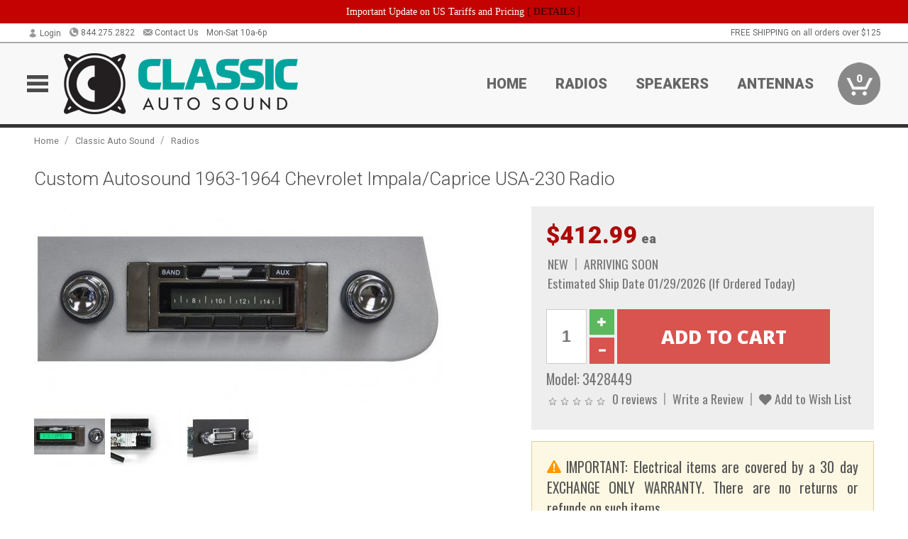

--- FILE ---
content_type: text/html; charset=utf-8
request_url: https://www.classicautosound.ca/classic-auto-sound/cas-radios/custom-autosound-1963-1964-chevrolet-impala-caprice-usa-230-radio
body_size: 17533
content:
<!DOCTYPE html>
<html dir="ltr" lang="en">
<head>
<meta charset="UTF-8" />
<meta name="viewport" content="width=device-width, initial-scale=1.0, maximum-scale=1.0, user-scalable=no" />
<title>Custom Autosound 1963-1964 Chevrolet Impala/Caprice USA-230 Radio | Classic AutoSound</title>
<base href="https://www.classicautosound.ca/" />

<meta property="og:title" content="Custom Autosound 1963-1964 Chevrolet Impala/Caprice USA-230 Radio | Classic AutoSound" />
<meta property="og:description" content="Model 3428449 - Custom Autosound 1963-1964 Chevrolet Impala/Caprice USA-230 Radio - Custom Autosound's USA-230 is an excellent choice for classic car or truck enthusiasts looking for a more affordable radio without sacrificing quality electronics and a classic stereo look. It has been designed to fit in the stock dash without any modifications required. The USA-230 has the same app" />
<meta property="og:type" content="website" />
<meta property="og:url" content="https://www.classicautosound.ca/classic-auto-sound/cas-radios/custom-autosound-1963-1964-chevrolet-impala-caprice-usa-230-radio" />
<meta property="og:image" content="https://www.classicautosound.ca/image/cache/fb43d52264a4d2913dc95181e187e84e/3f002ce0cdaf881d87362f1673e24c83.jpg" />
<meta property="og:image:width" content="1200" />
<meta property="og:image:height" content="493" />
<meta property="og:image:type" content="image/jpeg" />
			
<meta name="description" content="Model 3428449 - Custom Autosound 1963-1964 Chevrolet Impala/Caprice USA-230 Radio - Custom Autosound's USA-230 is an excellent choice for classic car or truck enthusiasts looking for a more affordable radio without sacrificing quality electronics and a classic stereo look. It has been designed to fit in the stock dash without any modifications required. The USA-230 has the same app" />
<meta name="keywords" content="Custom Autosound 1963-1964 Chevrolet Impala/Caprice USA-230 Radio" />
<link href="https://www.classicautosound.ca/image/data/store_logo/favicon/Classic_AutoSound_fav.png" rel="icon" />
<link href="https://www.classicautosound.ca/classic-auto-sound/cas-radios/custom-autosound-1963-1964-chevrolet-impala-caprice-usa-230-radio" rel="canonical" />
<link href="https://fonts.googleapis.com/css2?family=Open+Sans:wght@300;400;600;700;800&family=Oswald:wght@400;500&family=Roboto:wght@300;400;700;900&display=swap" rel="stylesheet">
<script type="text/javascript"> if (!window.console) console = {log: function() {}}; </script>


<script type="text/javascript" src="catalog/view/javascript/jquery/jquery.1.12.4.min.js?v=1731114227"></script>
<script type="text/javascript" src="catalog/view/javascript/jquery/jquery-migrate-1.4.1.min.js?v=1731114227"></script>
<script type="text/javascript" src="catalog/view/javascript/jquery/jquery-ui/jquery-ui.1.11.4.min.js?v=1731114227"></script>
<script type="text/javascript" src="catalog/view/javascript/jquery/tabs.js?v=1731114227"></script>
<script type="text/javascript" src="catalog/view/javascript/fancybox-3.2.5/dist/jquery.fancybox.min.js?v=1731114227"></script>
<script type="text/javascript" src="catalog/view/theme/c7/js/countdown/jquery.plugin.js?v=1731114227"></script>
<script type="text/javascript" src="catalog/view/theme/c7/js/countdown/jquery.countdown.js?v=1731114227"></script>
<script type="text/javascript" src="catalog/view/theme/c7/js/flex/jquery.flexslider.js?v=1731114227"></script>
<script type="text/javascript" src="catalog/view/javascript/rateyo/jquery.rateyo.min.js?v=1731114227"></script>
<script type="text/javascript" src="catalog/view/javascript/common.js?v=1737762333"></script>
<script type="text/javascript" src="catalog/view/javascript/jquery/jquery.cookie.js?v=1731114227"></script>
<script type="text/javascript" src="catalog/view/theme/c7/js/custom.js?v=1731114227"></script>
<script type="text/javascript" src="catalog/view/theme/c7/js/jquery.sticky.js?v=1731114227"></script>
<script type="text/javascript" src="catalog/view/supermenu/supermenu-responsive.js?v=1731114227"></script>
<script type="text/javascript" src="catalog/view/supermenu/jquery.hoverIntent.minified.js?v=1731114227"></script>
<script type="text/javascript" src="catalog/view/javascript/Slidebars-2.0.2/dist/slidebars.js?v=1731114227"></script>
<script type="text/javascript" src="catalog/view/theme/c7/js/slidebars_init.js?v=1728367545"></script>
<script type="text/javascript" src="catalog/view/javascript/jquery/tabs-scroll.js?v=1731114227"></script>
<script type="text/javascript" src="catalog/view/javascript/modal/jquery.modal.min.js?v=1731114227"></script>
<script type="text/javascript" src="catalog/view/javascript/select2/js/select2.min.js?v=1731114227"></script>

<!--[if lte IE 8]>
        <link rel="stylesheet" type="text/css" href="catalog/view/theme/c7/stylesheet/ie.css" />
<![endif]-->
<link rel="stylesheet" type="text/css" href="catalog/view/javascript/jquery/jquery-ui/jquery-ui.1.11.4.smoothness.css?v=1731114227" media="screen" />
<link rel="stylesheet" type="text/css" href="catalog/view/theme/c7/js/flex/flexslider.css?v=1731114227" media="screen" />
<link rel="stylesheet" type="text/css" href="catalog/view/stylesheet/universal.css?v=1763170257" media="screen" />
<link rel="stylesheet" type="text/css" href="resources/external/classic-081711.css?v=1731114227" media="screen" />
<link rel="stylesheet" type="text/css" href="catalog/view/theme/c7/stylesheet/stylesheet.css?v=1763565159" media="screen" />
<link rel="stylesheet" type="text/css" href="catalog/view/theme/c7/stylesheet/responsive.css?v=1731114227" media="screen" />
<link rel="stylesheet" type="text/css" href="catalog/view/theme/c7/stylesheet/font-awesome.min.css?v=1731114227" media="screen" />
<link rel="stylesheet" type="text/css" href="catalog/view/theme/c7/stylesheet/zuma.css?v=1763170257" media="screen" />
<link rel="stylesheet" type="text/css" href="catalog/view/javascript/rateyo/jquery.rateyo.min.css?v=1731114227" media="screen" />
<link rel="stylesheet" type="text/css" href="catalog/view/javascript/fancybox-3.2.5/dist/jquery.fancybox.min.css?v=1731114227" media="screen" />
<link rel="stylesheet" type="text/css" href="catalog/view/supermenu/supermenu.css?v=1731114227" media="screen" />
<link rel="stylesheet" type="text/css" href="catalog/view/javascript/Slidebars-2.0.2/dist/slidebars.css?v=1731114227" media="screen" />
<link rel="stylesheet" type="text/css" href="catalog/view/javascript/modal/jquery.modal.css?v=1731114227" media="screen" />
<link rel="stylesheet" type="text/css" href="catalog/view/javascript/select2/css/select2.css?v=1731114227" media="screen" />

<style type="text/css">

.mega_menu > ul > li:hover a {color:#991F19; }
.mega_menu,.mega_menu ul .search_bar ul input,#menu{background:#991F19; }
		.mega_menu ul .search_bar       :hover .fa.icon-search{color:#991F19; }
.box-product .price-new, .product-grid .price-new,.box-product .price, .product-grid .price,.product-list .price-new,.product-list .price,.product-info .price{color:#AD0A0A; }
.box-product > div .cart input, .product-grid > div .cart input, .product-grid > div .cart a.button,.product-list .cart .button,.product-info .cart .button {background:#252525; border-color:#252525; border-color:#252525; border-color:#252525; }
.product-grid > div:hover .compare, .box-product > div:hover .compare,.product-info .cart > div > a.prdcompare,.product-list .compare { display:none;} .box-product .wishlist a, .product-grid .wishlist a{ border:none;} .box-product .wishlist, .product-grid .wishlist{ width:100%;}
		html,body{background-color:#FFFFFF;}
    	#toppanel #search{ display:block;}
	#toppanel .headeblock{ display:none;}
	@media screen and (max-width: 768px) {
		.mega_menu .mobile_button, .mega_menu .fa.icon-align-justify{ top:0px;}
		.mega_menu > ul{ padding:0px;}
	}

</style>
<!--[if IE 7]>
<link rel="stylesheet" type="text/css" href="catalog/view/supermenu/supermenuie7.css" />
<![endif]-->
<!--[if lt IE 7]>
<link rel="stylesheet" type="text/css" href="catalog/view/supermenu/supermenuie6.css" />
<![endif]-->
<style type="text/css">
 #supermenu ul li a.tll, #supermenu-mobile ul li div .withchild a.theparent { font-size: 14px; }
 #supermenu ul li div a, #supermenu-mobile ul li div .withchild > ul li a { font-size: 12px !important; }
 #supermenu, #supermenu-mobile { 
    background-color:#ad0a0a;
    background-image: -webkit-gradient(linear, 0% 0%, 0% 100%, from(#ad0a0a), to(#ad0a0a));
    background-image: -webkit-linear-gradient(top, #ad0a0a, #ad0a0a); 
    background-image: -moz-linear-gradient(top, #ad0a0a, #ad0a0a);
    background-image: -ms-linear-gradient(top, #ad0a0a, #ad0a0a);
    background-image: -o-linear-gradient(top, #ad0a0a, #ad0a0a);
 }
 #supermenu ul li div.bigdiv, #supermenu-mobile ul li div.bigdiv { background: #fff; }
 #supermenu ul li div.bigdiv.withflyout > .withchildfo > .flyouttoright { background: #edefef; }
</style>


<meta name="google-site-verification" content="gGSBVvZNoXLgxSNll4qdshrEj7sXvxalIgDDEPdQIRo" />

<meta name="google-site-verification" content="N24Iokxic55hT8MlQ3eOHLihcvbj2Z_dzQIvQrBU6L4" />
					<!-- Global site tag (gtag.js) - Google Analytics -->
					<script async src="https://www.googletagmanager.com/gtag/js?id=UA-50113768-11"></script>
					<script>
						window.dataLayer = window.dataLayer || [];
						function gtag(){dataLayer.push(arguments);}
						gtag("js", new Date());
						
					gtag("config", "UA-50113768-11");
					gtag("config", "AW-653733203");
					gtag("event", "view_item", {"items":[{"id":"3428449","name":"Custom Autosound 1963-1964 Chevrolet Impala\/Caprice USA-230 Radio","price":412.99,"google_business_vertical":"retail"}]});
					gtag("config", "AW-653733203/hPCOCNi0n84BENPa3LcC", {"phone_conversion_number":"844.275.2822"})
					
							$( document ).ajaxSuccess(function( event, xhr, settings ) {
	  							if (settings.url.indexOf("product/product/write_question") !== -1) {
	  								if (xhr.responseJSON && xhr.responseJSON.success) {
	  									gtag("event", "conversion", {"send_to":"AW-653733203/gCGgCNGTv84BENPa3LcC"});
	  								}
	  							}
							});
					</script>
							
<script src="https://www.google.com/recaptcha/api.js?onload=captchaLoaded&render=explicit" async defer></script></head>
<body class="boxed ymm-hb">
<div id="slidebar-left" off-canvas="sidebar-nav left overlay" style="display:none">
  <div class="slidebar-scroll-container">
    <ul class="parents mobile_menu">
      <li class="section">
        <a class="telephone" href="tel:8442752822">We are here to help!<br><span>844.275.2822</span></a>
        <div class="sidebar-close js-close-any">&times;</div>
      </li>
                <li class="section home">
            <a href="/">Home</a>
                      </li>
                <li class="info">
            <a href="https://www.classicautosound.ca/classic-auto-sound-faq">FAQ</a>
                      </li>
                <li class="info section">
            <a href="https://www.classicautosound.ca/cas-warranty">Warranty</a>
                      </li>
                <li class="">
            <a href="https://www.classicautosound.ca/cas-radios">Radios</a>
                      </li>
                <li class="">
            <a href="https://www.classicautosound.ca/cas-speakers">Speakers</a>
                      </li>
                <li class="">
            <a href="https://www.classicautosound.ca/cas-antennas">Antennas</a>
                      </li>
                <li class="">
            <a href="https://www.classicautosound.ca/cas-amplifiers">Amplifiers</a>
                      </li>
                <li class="">
            <a href="https://www.classicautosound.ca/cas-accessories">Accessories</a>
                      </li>
                <li class="">
            <a href="https://www.classicautosound.ca/cas-sound-deadener">Sound Deadener</a>
                      </li>
          </ul>
  </div>
</div><div class="modal-overlay"></div>
<div id="canvas-container" canvas="container">
<div id="topbar">
	<div id="header_top">
<style type="text/css">
	#ultimate_banners-17 p {
		margin: 0;
	}
	#ultimate_banners-17 {
		position: relative;
					background: #C40202;
													padding: 5px 0px 5px 25px;
					}
	</style>

<div id="ultimate_banners-17">
		<p style="text-align: center;"><span style="background-color: initial; color: rgb(255, 255, 255); font-family: Tahoma; font-size: 14px;">Important Update on US Tariffs and Pricing</span><span style="background-color: initial; color: rgb(255, 255, 255); font-family: Tahoma; font-size: 14px; font-weight: 700;">&nbsp;</span><span style="color: rgb(255, 255, 255);"><span style="box-sizing: border-box; font-family: Arial, Gadget, sans-serif; font-size: 12px; font-style: normal; font-variant-ligatures: normal; font-variant-caps: normal; letter-spacing: normal; orphans: 2; text-align: center; text-indent: 0px; text-transform: none; white-space: normal; widows: 2; word-spacing: 0px; -webkit-text-stroke-width: 0px; text-decoration-thickness: initial; text-decoration-style: initial; text-decoration-color: initial; float: none; display: inline !important;"><span style="box-sizing: border-box; font-family: Tahoma; font-size: 14px;">[&nbsp;</span></span><a href="important-update-US-Tariffs-Pricing" style="background-image: initial; background-position: 0px 0px; background-size: initial; background-repeat: initial; background-attachment: initial; background-origin: initial; background-clip: initial; box-sizing: border-box; text-decoration: none; cursor: pointer; font-size: 12px; font-style: normal; font-variant-ligatures: normal; font-variant-caps: normal; letter-spacing: normal; orphans: 2; text-align: center; text-indent: 0px; text-transform: none; white-space: normal; widows: 2; word-spacing: 0px; -webkit-text-stroke-width: 0px; font-family: Tahoma; font-weight: bold;"><span style="font-size: 14px;">DETAILS</span></a><span style="font-size: 14px;">&nbsp;]</span></span></p></div>

<script type="text/javascript">
	function closeBanner(id,self) {
		element = $(self);
		$.get('index.php?route=module/ultimate_banners/closeBanner&id=' + id, function(data) {
			if (data) {
				alert(data);
			} else {
				var topBarHeight = $("#topbar")[0].getBoundingClientRect().bottom - $("#topbar")[0].getBoundingClientRect().top;
				var parentHeight = element.parent()[0].getBoundingClientRect().bottom - element.parent()[0].getBoundingClientRect().top;
				topBarHeight -= parentHeight;
				$('#header').animate({'padding-top':topBarHeight},400);
   				$("#supermenu-wrapper").unstick().sticky({ topSpacing: topBarHeight });
				element.parent().slideUp(400);
			}
		});
	}
</script></div>
	<div class="wrapper table">
		<div class="left">
							<div class="switcher cell" id="account_switcher">
					<span class="s_selected" style="text-align: right"><img loading="lazy" width="14" height="13" class="icon blk" src="/image/icons/account-14.png">Login</span>
					<div class="option form">
						<form action="https://www.classicautosound.ca/index.php?route=checkout/checkout_one" method="post" enctype="multipart/form-data">
							<div class="row"><input name="email_login" type="text" placeholder="Email" autocomplete="off" /></div>
							<div class="row"><input name="password_login" type="password" placeholder="Password" autocomplete="off" /></div>
							<div class="row"><a onclick="$(this).closest('form').submit()" class="button btn-primary">Login</a>
							<input name="redirect" value="https://www.classicautosound.ca/classic-auto-sound/cas-radios/custom-autosound-1963-1964-chevrolet-impala-caprice-usa-230-radio" type="hidden"></div>
								<div class="row"><a href="https://www.classicautosound.ca/index.php?route=account/forgotten">Forgot Password?</a></div>
								<div class="row"><a href="https://www.classicautosound.ca/index.php?route=checkout/checkout_one">New user? Register here.</a></div>
						</form>
					</div>
				</div>
						<span class="cell"><a class="telephone" href="tel:8442752822"><img loading="lazy" width="14" height="14" class="icon blk" src="/image/icons/phone-circle-14.png">844.275.2822</a></span>
			<span class="cell"><a class="contact" href="https://www.classicautosound.ca/contact"><img loading="lazy" width="14" height="12" class="icon blk" src="/image/icons/mail-14.png">Contact Us</a></span>
			<span class="cell hours">Mon-Sat 10a-6p </span>
		</div>

		<div class="right"><span class="cell" style="display: none" id="chat-status"></span> <span class="cell">FREE SHIPPING on all orders over $125</span></div>
	</div>
</div>
<div id="header">
	<div class="wrapper clearafter">
		<ul class="nav">
			<li class="left" id="hamburger"><img loading="lazy" width="30" height="24" src="/image/icons/mobile-30-24-blk.png" /></li>
			<li class="left" id="logo"><a href="/"><img loading="lazy" width="330" height="86" src="https://www.classicautosound.ca/image/cache/c6e7eed9a08e012a605a3c49f2ef6fca/c7bca3a5d30e85502cf6984280f36ceb.png" title="Classic Autosound" alt="Classic Autosound" /></a></li>
			<li class="nav-link "><a href="/">Home</a></li><li class="nav-link select-vehicle"><a data-redirect="https://www.classicautosound.ca/cas-radios">Radios</a></li><li class="nav-link select-vehicle"><a data-redirect="https://www.classicautosound.ca/cas-speakers">Speakers</a></li><li class="nav-link select-vehicle"><a data-redirect="https://www.classicautosound.ca/cas-antennas">Antennas</a></li>			<li class="nav-cart"><div id="cart">
  <div class="heading">
    <a href="/index.php?route=checkout/cart"><span id="cart-total"><span class="min">0</span></span></a></div>
  <div class="content">
    <div class="inner">
      <div class="empty">Your shopping cart is empty!</div>
      </div>
  </div>
</div></li>
		</ul>
	</div>
</div>

<div id="header_bottom"></div>
<div id="container">
<div id="container-inner">
<style id="dynamic-styles"></style>
<div class="white-wrapper">
  <div class="wrapper">
	
<style>
	table.attribute a { color: #AD0A0A; }
	table.attribute a:hover { color: #DD0D0D; }
</style>
		

<script type="application/ld+json">
{
  "@context": "http://schema.org",
  "@type": "BreadcrumbList",
  "itemListElement": [
  	  {
	    "@type": "ListItem",
	    "position": 1,
	    "item": {
	      "@id": "https://www.classicautosound.ca/index.php?route=common/home",
	      "name": "Home"
	    }
	  },	  {
	    "@type": "ListItem",
	    "position": 2,
	    "item": {
	      "@id": "https://www.classicautosound.ca/classic-auto-sound",
	      "name": "Classic Auto Sound"
	    }
	  },	  {
	    "@type": "ListItem",
	    "position": 3,
	    "item": {
	      "@id": "https://www.classicautosound.ca/classic-auto-sound/cas-radios",
	      "name": "Radios"
	    }
	  }  ]
}
</script>
<script type="application/ld+json">
	{"@context":"https:\/\/schema.org\/","@type":"Product","name":"Custom Autosound 1963-1964 Chevrolet Impala\/Caprice USA-230 Radio","sku":"3428449","mpn":"CAM-IMP-63-64-230","offers":{"@type":"Offer","url":"https:\/\/www.classicautosound.ca\/classic-auto-sound\/cas-radios\/custom-autosound-1963-1964-chevrolet-impala-caprice-usa-230-radio","price":412.99,"priceValidUntil":"2027-01-17","priceCurrency":"CAD","itemCondition":"http:\/\/schema.org\/NewCondition","availability":"http:\/\/schema.org\/OnlineOnly"},"image":"https:\/\/www.classicautosound.ca\/image\/cache\/fb43d52264a4d2913dc95181e187e84e\/eb6b90c4482cda3a2f91aa8e2981977e.jpg","description":"<p>Custom Autosound's USA-230 is an excellent choice for classic car or truck enthusiasts looking for a more affordable radio without sacrificing quality electronics and a classic stereo look. It has been designed to fit in the stock dash without any modifications required. The USA-230 has the same appearance and all of the features offered in our USA-630 model simply without USB port, iPod dock and CD changer control. The USA-230 does provide an auxiliary input which can connect to iPods, iPhones, satellite radio tuners or any other device with a headphone jack. It also boasts 4 Channel RCA pre-outs and a digital display with electronic tuner, 16 station pre-sets and a 4-way fader.<\/p>\r\n\r\n<div class=\"specs\">\r\n<ul>\r\n\t<li>AM-FM Stereo<\/li>\r\n\t<li>200 Watts (4x50)<\/li>\r\n\t<li>Auxiliary Input (RCA Rear) RCA to 1\/8\" pin jack includedd<\/li>\r\n\t<li>Digital Clock<\/li>\r\n\t<li>Electronic Tuner<\/li>\r\n\t<li>16 Pre-sets (4AM-12FM)<\/li>\r\n\t<li>4 Channel RCA Pre-outs<\/li>\r\n\t<li>4 way Fader<\/li>\r\n\t<li>Power Antenna Lead<\/li>\r\n<\/ul>\r\n<\/div>\r\n<div class=\"description-subheading\">About Custom Autosound<\/div><p><p>Custom Autosound Manufacturing, Inc. (CAM) was founded in 1977 by Carl Sprague in a small garage in Fullerton, California. Music and a desire to fill a need were Carl\u2019s initial motivators. The \u201cneed\u201d was the lack of modern car stereos that fit the original radio openings in his and other Corvette classics. From 1963 through 1967 Corvette radios were quite different. Most original radios were AM only with no cassette players or FM tuning available.<\/p>\r\n\r\n<p>During the late 1970\u2019s cassette tapes were introduced. At that time CAM developed a technique to modify AM-FM\/cassette players to fit into the original radio openings of these classic Corvettes. Carl used his own 1963 Corvette coupe to prototype his initial offerings.<\/p>\r\n\r\n<p>The initial concept of fitting modern radios into current classic vehicle was readily expanded into the car\/year group applications-1955-1957 Chevy and 1964-1973 Mustangs among them. This expansion of product lines involved many hours of research and development. Part of the process involved locating the various classic vehicles, acquiring the original dashboards, and developing a minimum of two speakers required for stereo effect. Since most vehicles from the 1940s to 1980s were originally equipped with a single front speaker, CAM developed a dual front speaker assembly that fit that area without modification to the vehicle. This was accomplished for all vehicle applications offered, providing a complete \u201cmodern\u201d audio system for their customers.<\/p>\r\n\r\n<p>The mid 1980s brought considerable growth for CAM. They proceeded to design and manufacture their \u201cown brand\u201d of radios and speakers. CAM\u2019s designs and specification from the factories allowed for more classic design (i.e. chrome radios) and better quality components than offered in current \u201coff the shelf\u201d units available from local wholesalers.<\/p>\r\n\r\n<p>With the advent of compact disc systems during the 1990s, CAM developed several radios that actually controlled remote CD players and still fit the original radio openings.<\/p>\r\n\r\n<p>Since 1977, Custom Autosound Mfg. remains the originator and innovator of audio products for classic cars, trucks and streetrods. Many competitors and imitators have followed in our footsteps with similar products, but only Custom Autosound offers over 400 different radio applications for the year, make and model of your vintage vehicle, ready to install. Everything you need in one box and nothing to assemble. In addition to the custom radios, we offer a multitude of upgrade\/custom fit speakers and kick panel speakers. Custom Autosound Mfg. is a regular exhibitor at SEMA and is licensed by Ford and GM to use their trademarks and logos.<\/p>\r\n<\/p><p><img src=\"https:\/\/www.classicautosound.ca\/image\/cache\/3a009a00779a6ca272bcc8574038a2e5\/2d4f9c7b9a3c5cd1384ed73fa4907b8c.jpg\" \/><\/p>","brand":{"@type":"Thing","name":"Custom Autosound"}}</script>
			
    <div class="breadcrumb">
            <a href="https://www.classicautosound.ca/index.php?route=common/home">Home</a>
             / <a href="https://www.classicautosound.ca/classic-auto-sound">Classic Auto Sound</a>
             / <a href="https://www.classicautosound.ca/classic-auto-sound/cas-radios">Radios</a>
          </div>
        <div id="content">
      <div class="box">
        <div class="product-info">
          <h1 class="propage"><span>Custom Autosound 1963-1964 Chevrolet Impala/Caprice USA-230 Radio</span></h1>
                    <div class="upper-block-wrapper">
            <div class="left">
                          <div class="image"><a href="https://www.classicautosound.ca/image/cache/fb43d52264a4d2913dc95181e187e84e/eb6b90c4482cda3a2f91aa8e2981977e.jpg" title="Custom Autosound 1963-1964 Chevrolet Impala/Caprice USA-230 Radio" data-fancybox="product_images"><img loading="lazy" width="680" height="279" src="https://www.classicautosound.ca/image/cache/fb43d52264a4d2913dc95181e187e84e/872a5003edf2d498f63f442e2029802d.jpg" title="Custom Autosound 1963-1964 Chevrolet Impala/Caprice USA-230 Radio" alt="Custom Autosound 1963-1964 Chevrolet Impala/Caprice USA-230 Radio" id="image" /></a></div>
                                          <div class="image-additional">
                <a href="https://www.classicautosound.ca/image/cache/fb43d52264a4d2913dc95181e187e84e/5d1a1ba96046b399a01e0176bd1f3370.jpg" title="Custom Autosound 1963-1964 Chevrolet Impala/Caprice USA-230 Radio" data-fancybox="product_images"><img loading="lazy" width="100" height="80" src="https://www.classicautosound.ca/image/cache/fb43d52264a4d2913dc95181e187e84e/7549588bebd08749029718efad99d1bc.jpg" title="Custom Autosound 1963-1964 Chevrolet Impala/Caprice USA-230 Radio" alt="Custom Autosound 1963-1964 Chevrolet Impala/Caprice USA-230 Radio" /></a><a href="https://www.classicautosound.ca/image/cache/fb43d52264a4d2913dc95181e187e84e/938c48058aee0bc7149d0e8a70641c56.jpg" title="Custom Autosound 1963-1964 Chevrolet Impala/Caprice USA-230 Radio" data-fancybox="product_images"><img loading="lazy" width="100" height="80" src="https://www.classicautosound.ca/image/cache/fb43d52264a4d2913dc95181e187e84e/3e2412ad749f6366820c4d099a5fa79d.jpg" title="Custom Autosound 1963-1964 Chevrolet Impala/Caprice USA-230 Radio" alt="Custom Autosound 1963-1964 Chevrolet Impala/Caprice USA-230 Radio" /></a><a href="https://www.classicautosound.ca/image/cache/fb43d52264a4d2913dc95181e187e84e/8148f8aaa56ddf2a214659a0ffcd6d9f.jpg" title="Custom Autosound 1963-1964 Chevrolet Impala/Caprice USA-230 Radio" data-fancybox="product_images"><img loading="lazy" width="100" height="80" src="https://www.classicautosound.ca/image/cache/fb43d52264a4d2913dc95181e187e84e/c4530df91fa4758ede7e0e07b91e1738.jpg" title="Custom Autosound 1963-1964 Chevrolet Impala/Caprice USA-230 Radio" alt="Custom Autosound 1963-1964 Chevrolet Impala/Caprice USA-230 Radio" /></a>              </div>
                          </div>
                        <div class="right right-top">
                                            <div class="price">
                            		      <div><span class="price-fixed"><span id="opu_price">$412.99<span class="uom"> ea</span></span></span></div>
                  <div class="paybright-widget-container"></div>                                                                      </div>
              
              
              <div class="stock">
                <div class="container"><span class="stock-info " >NEW</span><span class="stock-info " >ARRIVING SOON</span><span class="stock-info " >Estimated Ship Date 01/29/2026 (If Ordered Today)</span></div>
              </div>

              <div class="cart">
                <div>
                  <input type="hidden" name="product_id" size="2" value="3428449" />
                  <input type="text" name="quantity" value="1" />
                                    <div class="controls">
                    <div class="glyphicon-plus glyphicon btn-success btn" aria-hidden="true"></div>
                    <div class="glyphicon-minus glyphicon btn btn-danger" aria-hidden="true"></div>
                  </div>
                                    <input type="button" value="Add to Cart" id="button-cart" class="btn btn-danger" />
                </div>
              </div>
 
              <div class="description">
                <span>Model: <div id="supplier_part_numbers" style="display:none">CAM-IMP-34-230</div>3428449</span><br />
              </div>
                            <div class="review">
                <div><span><img loading="lazy" width="83" height="15" src="catalog/view/theme/amazecart/image/stars-0.png" alt="0 reviews" />&nbsp;&nbsp;<a onclick="$('a[href=\'#tab-review\']').click();">0 reviews</a></span><span><a onclick="$('a[href=\'#tab-review\']').click();">Write a Review</a></span><span><a onclick="addToWishList('3428449');" class="prdwishlist"><i class="fas fa-heart"></i> Add to Wish List</a></span></div>
                                              </div>
            </div>
                                      <div class="right right-top alert alert-warning">
                <div class="info"><img loading="lazy" width="30" height="27" src="/image/icons/warning-30.png" style="height:18px; width: auto" /> IMPORTANT: Electrical items are covered by a 30 day EXCHANGE ONLY WARRANTY. There are no returns or refunds on such items.</div>
              </div>
                                    <div class="right right-bottom fitment-wrapper alert none-selected"><div class="fitment"><i class="fas fa-car"></i><div class="select-vehicle"><a class="link">Select a Vehicle</a> or refer to the Vehicle Fitment Tab below to verify that this part fits your vehicle.</div></div></div>            <div class="right right-bottom action-icons">
              <div class="tooltip shipping shipping_desc" title="This item ships at the standard ground rate."><img loading="lazy" width="100" height="50" class="icon" src="/image/icons/delivery_truck-50.png" /><span class="shipping_name">STANDARD<br>DELIVERY</span></div>
              <div class="tooltip pickup" title="Our inventory is stored in multiple warehouses. If you plan on picking up your order, please call us to ensure we have your product available on the day you plan on picking up. Orders ready for pickup must be picked up within 14 days."><img loading="lazy" width="63" height="50" class="icon" src="/image/icons/store_icon-50.png" /><span>STORE PICKUP<br>[More Info]</span></div>              <div><img loading="lazy" width="50" height="50" class="icon" src="/image/icons/question_mark-50.png" /><span><a href="tel:8442752822">CALL US<br>844.275.2822</a></span></div>
              <div id="product-chat-status"></div>
            </div>
          </div>
        </div>
        <div id="tabs" class="htabs clearafter"><a href="#tab-description">Description</a>
                    <a href="#tab-vehicle">Vehicle Fitment</a>
          
		 		 	 
                              <a href="#tab-review">Reviews (0)</a>
                    <a href="#tab-pquestion">Product Q&A </a>
                                    <a href="#tab-related">Related Products</a>
                    </div>
        <div id="tab-description" class="tab-content"><p>Custom Autosound's USA-230 is an excellent choice for classic car or truck enthusiasts looking for a more affordable radio without sacrificing quality electronics and a classic stereo look. It has been designed to fit in the stock dash without any modifications required. The USA-230 has the same appearance and all of the features offered in our USA-630 model simply without USB port, iPod dock and CD changer control. The USA-230 does provide an auxiliary input which can connect to iPods, iPhones, satellite radio tuners or any other device with a headphone jack. It also boasts 4 Channel RCA pre-outs and a digital display with electronic tuner, 16 station pre-sets and a 4-way fader.</p>

<div class="specs">
<ul>
	<li>AM-FM Stereo</li>
	<li>200 Watts (4x50)</li>
	<li>Auxiliary Input (RCA Rear) RCA to 1/8" pin jack includedd</li>
	<li>Digital Clock</li>
	<li>Electronic Tuner</li>
	<li>16 Pre-sets (4AM-12FM)</li>
	<li>4 Channel RCA Pre-outs</li>
	<li>4 way Fader</li>
	<li>Power Antenna Lead</li>
</ul>
</div>
<div class="description-subheading">About Custom Autosound</div><p><p>Custom Autosound Manufacturing, Inc. (CAM) was founded in 1977 by Carl Sprague in a small garage in Fullerton, California. Music and a desire to fill a need were Carl’s initial motivators. The “need” was the lack of modern car stereos that fit the original radio openings in his and other Corvette classics. From 1963 through 1967 Corvette radios were quite different. Most original radios were AM only with no cassette players or FM tuning available.</p>

<p>During the late 1970’s cassette tapes were introduced. At that time CAM developed a technique to modify AM-FM/cassette players to fit into the original radio openings of these classic Corvettes. Carl used his own 1963 Corvette coupe to prototype his initial offerings.</p>

<p>The initial concept of fitting modern radios into current classic vehicle was readily expanded into the car/year group applications-1955-1957 Chevy and 1964-1973 Mustangs among them. This expansion of product lines involved many hours of research and development. Part of the process involved locating the various classic vehicles, acquiring the original dashboards, and developing a minimum of two speakers required for stereo effect. Since most vehicles from the 1940s to 1980s were originally equipped with a single front speaker, CAM developed a dual front speaker assembly that fit that area without modification to the vehicle. This was accomplished for all vehicle applications offered, providing a complete “modern” audio system for their customers.</p>

<p>The mid 1980s brought considerable growth for CAM. They proceeded to design and manufacture their “own brand” of radios and speakers. CAM’s designs and specification from the factories allowed for more classic design (i.e. chrome radios) and better quality components than offered in current “off the shelf” units available from local wholesalers.</p>

<p>With the advent of compact disc systems during the 1990s, CAM developed several radios that actually controlled remote CD players and still fit the original radio openings.</p>

<p>Since 1977, Custom Autosound Mfg. remains the originator and innovator of audio products for classic cars, trucks and streetrods. Many competitors and imitators have followed in our footsteps with similar products, but only Custom Autosound offers over 400 different radio applications for the year, make and model of your vintage vehicle, ready to install. Everything you need in one box and nothing to assemble. In addition to the custom radios, we offer a multitude of upgrade/custom fit speakers and kick panel speakers. Custom Autosound Mfg. is a regular exhibitor at SEMA and is licensed by Ford and GM to use their trademarks and logos.</p>
</p><p><img loading="lazy" width="300" height="114" src="https://www.classicautosound.ca/image/cache/3a009a00779a6ca272bcc8574038a2e5/2d4f9c7b9a3c5cd1384ed73fa4907b8c.jpg" /></p></div>

 
    
 
  
				
        
                <div id="tab-vehicle" class="tab-content">
          <h2>Vehicle Fitment:</h2>
          <div class="info-box"><span class="far fa-lightbulb icon-lightbulb" style="font-size: 1.1em; padding-right: 2px"> </span> The Vehicle Fitment Guide is to be used as a general reference. The data has been provided by our suppliers and manufacturers and may contain errors or incorrect data.  Always refer to a professional to verify correct fitment for your vehicle.</div>
          <table class="attribute">
            <thead>
            <tr>
              <td class="fitment-make">Make</td>
              <td class="fitment-model">Model</td>
                            <td class="fitment-years">Years</td>
                                        </tr>
            </thead>
            <tbody>
                        <tr>
              <td class="fitment-make">Chevrolet</td>
              <td class="fitment-model">Impala</td>
                            <td class="fitment-years">1963 - 1964</td>
                                        </tr> 
                        </tbody>
          </table>
        </div>
        
                
                          <div id="tab-review" class="tab-content">
            <h2>Reviews:</h2>
            <div id="review"></div>
            <a id="review-title" class="closed button btn-info">Write a Review</a>
            <div id="review-form" class="cell-wrapper">
              <div class="cell">
                <div>
                  <strong><span class="required">*</span> Your Name:</strong>
                  <input type="text" name="name" value=""  />
                </div>
                <div>
                  <strong><span class="required">*</span> Email <small>(This will not be displayed)</small></strong>
                  <input type="text" name="email" value=""  />
                </div>
                <div>
                  <strong><span class="required">*</span> Rating:</strong>
                  <input type="hidden" value="" name="rating" />
                  <div id="rating"></div><div class="counter"></div>
                </div>
              </div>
              <div class="cell">
                <div>
                  <strong>Comments:</strong>
                  <textarea name="text"></textarea>
                </div>
                                <div class="captcha">
                  <div id="review-recaptcha" class="g-recaptcha"></div>
                </div>
                                <div id="review-submit"><a id="button-review" class="btn-disabled button">Submit Review</a></div>
              </div>
            </div>
          </div>
        
        <div id="tab-pquestion" class="tab-content contact-form">
          <div class="pquestion"></div> 
          <div id="ask"></div>
          <h2 id="ask-title">Ask a question about</h2>
          <div class="product-name">Custom Autosound 1963-1964 Chevrolet Impala/Caprice USA-230 Radio:</div>
                      <div class="content faq-form">
              <div class="section-label">Reason for Inquiry:</div>
              <div class="input-wrapper">
                <select name="faq_category_id[]" data-method="load_faq_category" data-placeholder="Please select a category"><option value=""></option><option value="72">Products</option><option value="73">Shipping</option><option value="*" class="italic">Something Else</option></select>              </div>
              <div class="message-wrapper"></div>
            </div>
                    <div id="question_form" class="cell-wrapper content enquiry-form hidden">
            <div class="cell">
              <div>
                <strong><span class="required">*</span> Your Name:</strong>
                <input type="text" data-name="name" value=""  />
              </div>
              <div>
                <strong><span class="required">*</span> Email <small>(This will not be displayed)</small></strong>
                <input type="text" data-name="email" value=""  />
              </div>
            </div>
            <div class="cell">
              <div>
                <strong>Question:</strong>
                <textarea data-name="enquiry"></textarea>
              </div>
                            <div class="captcha">
                <div id="pquestion-recaptcha" class="g-recaptcha"></div>
              </div>
                            <div id="pquestion-submit"><a id="button-ask" class="btn-disabled button">Ask Question</a></div>
            </div>
          </div>
        </div>        
                              <div id="tab-related" class="tab-content">
              <h2>Related Products</h2>
              <div class="module box-content">
                <div class="module-grid">
                                    <div class="module-grid-cell">
                                        <div class="image"><a href="https://www.classicautosound.ca/custom-autosound-1953-1954-chevrolet-fullsize-usa-230-radio?rpid=3428442"><img loading="lazy" width="160" height="160" class="overlay" src="https://www.classicautosound.ca/image/cache/d5532f2b4fddfb8ad5dc44f0f6ee0833/c6f3b9c68b36bd4baeaddad0ea759e62.png" /><img loading="lazy" width="450" height="375" src="https://www.classicautosound.ca/image/cache/fb43d52264a4d2913dc95181e187e84e/34a1daf2248de38b1348bf5682ce970c.jpg"  data-over="https://www.classicautosound.ca/image/cache/fb43d52264a4d2913dc95181e187e84e/1c9518a7ffb71d14b2cf8525af0d8f54.jpg" data-out="https://www.classicautosound.ca/image/cache/fb43d52264a4d2913dc95181e187e84e/34a1daf2248de38b1348bf5682ce970c.jpg"  alt="Custom Autosound 1953-1954 Chevrolet Fullsize USA-230 Radio" /></a></div>
                                          <div class="name"><a href="https://www.classicautosound.ca/custom-autosound-1953-1954-chevrolet-fullsize-usa-230-radio?rpid=3428442">Custom Autosound 1953-1954 Chevrolet Fullsize USA-230 Radio</a></div>
                    <div class="extra">
                      <div><span>Model:</span> <span>3428442</span></div>
                      <div><span>Condition:</span> <span class="tooltip" title="">NEW</span></div>                    </div>
                                        <div class="price">
                                                                      <span class="price-old">$412.99 ea</span> <span class="price-new">$363.69</span>
                        <div class="saveribbon">
                          11.9%                        </div>
                                                                  </div>
                                        <div class="discount_timer">
                                          </div>
                                        <div class="cart"><input type="button" value="Add to Cart" onclick="addToCart('3428442');" class="button" /></div>
                  </div>
                                    <div class="module-grid-cell">
                                        <div class="image"><a href="https://www.classicautosound.ca/custom-autosound-1967-1972-chevrolet-truck-blazer-usa-740-radio?rpid=3428499"><img loading="lazy" width="450" height="375" src="https://www.classicautosound.ca/image/cache/fb43d52264a4d2913dc95181e187e84e/bad740e6bd2cfc756020cf42eea346a5.jpg"  data-over="https://www.classicautosound.ca/image/cache/fb43d52264a4d2913dc95181e187e84e/c9a58a270fcf18ac79d48830ea29802b.jpg" data-out="https://www.classicautosound.ca/image/cache/fb43d52264a4d2913dc95181e187e84e/bad740e6bd2cfc756020cf42eea346a5.jpg"  alt="Custom Autosound 1967-1972 Chevrolet Truck/Blazer USA-740 Radio" /></a></div>
                                          <div class="name"><a href="https://www.classicautosound.ca/custom-autosound-1967-1972-chevrolet-truck-blazer-usa-740-radio?rpid=3428499">Custom Autosound 1967-1972 Chevrolet Truck/Blazer USA-740 Radio</a></div>
                    <div class="extra">
                      <div><span>Model:</span> <span>3428499</span></div>
                      <div><span>Condition:</span> <span class="tooltip" title="">NEW</span></div>                    </div>
                                        <div class="price">
                                                                      $671.99 ea                                                                  </div>
                                        <div class="discount_timer">
                                          </div>
                                        <div class="cart"><input type="button" value="Add to Cart" onclick="addToCart('3428499');" class="button" /></div>
                  </div>
                                    <div class="module-grid-cell">
                                        <div class="image"><a href="https://www.classicautosound.ca/custom-autosound-usa-230-am-fm-stereo-concours-series-chrome-face-cam-3235890?rpid=3235890"><img loading="lazy" width="160" height="160" class="overlay" src="https://www.classicautosound.ca/image/cache/d5532f2b4fddfb8ad5dc44f0f6ee0833/c6f3b9c68b36bd4baeaddad0ea759e62.png" /><img loading="lazy" width="450" height="375" src="https://www.classicautosound.ca/image/cache/fb43d52264a4d2913dc95181e187e84e/f11c07878ded99257f4f7ecc58b5d1be.jpg"  data-over="https://www.classicautosound.ca/image/cache/fb43d52264a4d2913dc95181e187e84e/27b41d3505ca002cbeb3383b6ed01819.jpg" data-out="https://www.classicautosound.ca/image/cache/fb43d52264a4d2913dc95181e187e84e/f11c07878ded99257f4f7ecc58b5d1be.jpg"  alt="Custom Autosound 1968-1976 Chevrolet Corvette USA-230 Radio" /></a></div>
                                          <div class="name"><a href="https://www.classicautosound.ca/custom-autosound-usa-230-am-fm-stereo-concours-series-chrome-face-cam-3235890?rpid=3235890">Custom Autosound 1968-1976 Chevrolet Corvette USA-230 Radio</a></div>
                    <div class="extra">
                      <div><span>Model:</span> <span>3235890</span></div>
                      <div><span>Condition:</span> <span class="tooltip" title="">NEW</span></div>                    </div>
                                        <div class="price">
                                                                      $412.99 ea                                                                  </div>
                                        <div class="discount_timer">
                                          </div>
                                        <div class="cart"><input type="button" value="Add to Cart" onclick="addToCart('3235890');" class="button" /></div>
                  </div>
                                    <div class="module-grid-cell">
                                        <div class="image"><a href="https://www.classicautosound.ca/custom-autosound-1978-1981-chevrolet-camaro-usa-740-radio?rpid=3428370"><img loading="lazy" width="450" height="375" src="https://www.classicautosound.ca/image/cache/fb43d52264a4d2913dc95181e187e84e/eee16d779b272fcd57d9d369b2870bc8.jpg"  data-over="https://www.classicautosound.ca/image/cache/fb43d52264a4d2913dc95181e187e84e/c5135fbf5ddaeef00b49771c86f91f04.jpg" data-out="https://www.classicautosound.ca/image/cache/fb43d52264a4d2913dc95181e187e84e/eee16d779b272fcd57d9d369b2870bc8.jpg"  alt="Custom Autosound 1978-1981 Chevrolet Camaro USA-740 Radio" /></a></div>
                                          <div class="name"><a href="https://www.classicautosound.ca/custom-autosound-1978-1981-chevrolet-camaro-usa-740-radio?rpid=3428370">Custom Autosound 1978-1981 Chevrolet Camaro USA-740 Radio</a></div>
                    <div class="extra">
                      <div><span>Model:</span> <span>3428370</span></div>
                      <div><span>Condition:</span> <span class="tooltip" title="">NEW</span></div>                    </div>
                                        <div class="price">
                                                                      $671.99 ea                                                                  </div>
                                        <div class="discount_timer">
                                          </div>
                                        <div class="cart"><input type="button" value="Add to Cart" onclick="addToCart('3428370');" class="button" /></div>
                  </div>
                                    <div class="module-grid-cell">
                                        <div class="image"><a href="https://www.classicautosound.ca/custom-autosound-1968-1976-chevrolet-nova-usa-230-radio?rpid=3428478"><img loading="lazy" width="450" height="375" src="https://www.classicautosound.ca/image/cache/fb43d52264a4d2913dc95181e187e84e/588a75f56a1ff6a15b5dbe22082e028a.jpg"  data-over="https://www.classicautosound.ca/image/cache/fb43d52264a4d2913dc95181e187e84e/cd89bc8f6c99c4211bfb36512436afbf.jpg" data-out="https://www.classicautosound.ca/image/cache/fb43d52264a4d2913dc95181e187e84e/588a75f56a1ff6a15b5dbe22082e028a.jpg"  alt="Custom Autosound 1968-1976 Chevrolet Nova USA-230 Radio" /></a></div>
                                          <div class="name"><a href="https://www.classicautosound.ca/custom-autosound-1968-1976-chevrolet-nova-usa-230-radio?rpid=3428478">Custom Autosound 1968-1976 Chevrolet Nova USA-230 Radio</a></div>
                    <div class="extra">
                      <div><span>Model:</span> <span>3428478</span></div>
                      <div><span>Condition:</span> <span class="tooltip" title="">NEW</span></div>                    </div>
                                        <div class="price">
                                                                      $412.99 ea                                                                  </div>
                                        <div class="discount_timer">
                                          </div>
                                        <div class="cart"><input type="button" value="Add to Cart" onclick="addToCart('3428478');" class="button" /></div>
                  </div>
                                  </div>
              </div>
            </div>
                                    
              </div>
          </div>
    <script type="text/javascript">
	$('#button-cart').on('click', function() {
		if ($(this).hasClass('btn-disabled')) return;

		// dependent input
		var html = '';
		$('.product-info div.option').each( function() {
			if (this.id.indexOf('option-') !== -1) {
				html += '<input type="hidden" name="visible[' + this.id.split('option-')[1] + ']" value="' + $(this).is(':visible') + '" />';
			}
		});

		$.ajax({
			url: 'index.php?route=checkout/cart/add',
			type: 'post',
			data: $('.product-info input[type=\'text\'], .product-info input[type=\'hidden\'], .product-info input[type=\'radio\']:checked, .product-info input[type=\'checkbox\']:checked, .product-info select, .product-info textarea').add(html),
			dataType: 'json',
			success: function(json) {
				$('.success, .warning, .attention, information, .error, .alert-cart, #notification-fixed').remove();
				
				if (json['error']) {
					if (json['error']['quantity']) {
						$('.product-info div.cart').before('<div class="alert alert-danger alert-cart"><i class="fas fa-exclamation-circle icon-exclamation-sign"></i> ' + json['error']['quantity']['msg'] + '<button type="button" data-close="alert" class="close">×</button></div>');
						if (+json['error']['quantity']['value'] > 0) {
							$('input[name="quantity"]').val(json['error']['quantity']['value']);
						}
					}
					if (json['error']['option']) {
						for (i in json['error']['option']) {
							$('#option-' + i).after('<span class="error">' + json['error']['option'][i] + '</span>');
						}
					}
					if (json['error']['profile']) {
						$('select[name="profile_id"]').after('<span class="error">' + json['error']['profile'] + '</span>');
					}
				} 

				if (json['success']) {
					$('body').prepend('<div id="notification-fixed"><div class="success" style="display: none;">' + json['success'] + '<img loading="lazy" width="7" height="7" src="catalog/view/theme/default/image/close.png" alt="" class="close" /></div></div>');
					$('.success').fadeIn('fast');
					cartPopupTimeout = setTimeout(function(){
						$('.success').fadeOut(1000, function() {
							$('#notification-fixed').remove();
						})
					}, 2000);
					$('#cart-total').html(json['total']);
				}
			}
		});
	});
	$('div.cart .glyphicon-minus').on('click',function() {
		var qty = +$('div.cart input[name="quantity"]').val();
		if (qty > 1) {
			$('div.cart input[name="quantity"]').val(qty - 1);
		}
	});
	$('div.cart .glyphicon-plus').on('click',function() {
		var qty = +$('div.cart input[name="quantity"]').val();
		$('div.cart input[name="quantity"]').val(qty + 1);
	});
	$('div.cart input[name="quantity"]').on('input',function() {
		this.value = this.value.replace(/^0/g, '').replace(/[^0-9]/g, '');
	});

	function resizeLeft() {
		var height = 0;
		$('.upper-block-wrapper .right').each(function() {
			height += $(this).outerHeight();
		});
		$("#dynamic-styles").text(".product-info > .upper-block-wrapper .left {min-height: " + height + "px;}");
	}
	resizeLeft();
	var TO = false;
	$(window).resize(function(){
		if(TO !== false) clearTimeout(TO);
		TO = setTimeout(resizeLeft, 250);
	});
</script>
<script type="text/javascript">
	$('#tabs a').tabScroll();
</script>
<script type="text/javascript">
			$('#rating').rateYo({
			fullStar: true,
			onSet: function (rating, rateYoInstance) {
				$('input[name="rating"]').val(rating);
			}
		});

		$('#review').load('index.php?route=product/product/review&product_id=3428449');
		$('#review-title').on('click', function() {
			if ($(this).hasClass('closed')) {
				$(this).next().slideDown();
				$(this).replaceWith('<h2 id="review-title">' + $(this).text() + ':</h2>')
			}
		})
		$('#button-review').on('click', function() {
			if (!$(this).hasClass('btn-disabled')) {
				$.ajax({
					url: 'index.php?route=product/product/write&product_id=3428449',
					type: 'post',
					dataType: 'json',
					data: 'name=' + encodeURIComponent($('input[name="name"]').val()) + '&text=' + encodeURIComponent($('textarea[name="text"]').val()) + '&rating=' + encodeURIComponent($('input[name="rating"]').val()) + '&captcha=' + encodeURIComponent($('input[name="captcha"]').val()),
					beforeSend: function() {
						$('.success, .warning').remove();
						$('#button-review').attr('disabled', true);
						$('#review-title').after('<div class="attention"><img loading="lazy" width="10" height="10" src="catalog/view/theme/default/image/loading.gif" alt="" /> Please Wait!</div>');
					},
					complete: function() {
						$('#button-review').attr('disabled', false);
						$('.attention').remove();
					},
					success: function(data) {
						if (data['error']) {
							$('#review-title').after('<div class="warning">' + data['error'] + '</div>');
						}
						
						if (data['success']) {
							$('#review-title').after('<div class="success">' + data['success'] + '</div>');
							$('#review-form').remove();
						}
					}
				});
			}
		});
	
	/*
	$('.pquestion').on('click', '.pagination a', function() {
		$('.pquestion').fadeOut('slow');
		$('.pquestion').load(this.href);
		$('.pquestion').fadeIn('slow');
		return false;
	});

	$('.pquestion').load('index.php?route=product/product/pquestion&product_id=3428449');  
	*/

	function template_result(el) {
		return '<span class="' + ($(el.element).prop('class') || '') + '">' + el.text + '</span>';
	}
	function escape_markup(markup) {
		return markup;
	}
	var select2_settings = {
		placeholder             : $(this).data('placeholder'),
		minimumResultsForSearch : -1,
		width                   : "100%",
		templateResult          : template_result,
		escapeMarkup            : escape_markup
	};

	$('.contact-form select').select2(select2_settings);

	$('.contact-form').on('change', 'select[data-method]', function() {
		var self       = this;
		var remove_els = $(self).closest('div.input-wrapper').nextAll('div.input-wrapper');
		var form_els   = $('.contact-form select').not(remove_els.find('select'));
		$.ajax({
			url: 'index.php?route=information/contact/' + $(self).data('method') + '&product=1',
			type: 'get',
			data: form_els,
			dataType: 'json',
			beforeSend: function() {
				$('html').addClass('wait');
			},
			success: function(json) {
				remove_els.remove();
				if (json.success) {
					$(self).closest('div.content').find('.message-wrapper').empty();
					$('.enquiry-form').hide();
					var el = $('<div class="input-wrapper">' + json.success + '</div>');
					el.find('select').select2(select2_settings);
					$(self).closest('div.input-wrapper').after(el);
				} else if (json.error) {
					$(self).closest('div.content').find('.message-wrapper').html(json.error);
					if (!$('.enquiry-form').is(':visible')) {
						$('.enquiry-form').slideDown('fast');
					}
				}
			},
			complete: function() {
				$('html').removeClass('wait');
			},
			error: function(xhr, ajaxOptions, thrownError) {
			}
		});
	});

	$('#button-ask').on('click', function() {
		if (!$(this).hasClass('btn-disabled')) {
			var form_data = {
				"name"       : $('#question_form input[data-name="name"]').val(),
				"enquiry"    : $('#question_form textarea[data-name="enquiry"]').val(),
				"email"      : $('#question_form input[data-name="email"]').val(),
				"product_id" : "3428449"
			};
			if ($('#question_form [name="g-recaptcha-response"]').length) {
				form_data['g-recaptcha-response'] = $('#question_form [name="g-recaptcha-response"]').val();
			}
			var payload = $.param(form_data);
			if ($('.faq-form select').length) {
				payload += '&' + $('.faq-form select').serialize();
			}
			$.ajax({
				url      : 'index.php?route=information/contact/submit_enquiry',
				type     : 'post',
				dataType : 'json',
				data     : payload,
				beforeSend: function() {
					$('html').addClass('wait');
				},
				success : function(json) {
					$('.enquiry-form span.error').remove();
					if (json.error) {
						for (var key in json.error) {
							if (json.error.hasOwnProperty(key)) {
								if ($('.enquiry-form [data-name="' + key + '"]').length) {
									$('.enquiry-form [data-name="' + key + '"]').after('<span class="error">' + json.error[key] + '</span>');
								} else {
									$('#button-ask').after('<span class="error">' + json.error[key] + '</span>');
								}
							}
						}
					} else if (json.success) {
						$('#tab-pquestion .faq-form, #question_form').remove();
						$('#tab-pquestion').append('<div class="alert alert-success">' + json.success + '</div>');
					}
				},
				complete: function() {
					$('html').removeClass('wait');
				},
			});
		}
	});

			var gresponse;
		var reviewCaptcha;
		var pquestionCaptcha;

		var captchaLoaded = function() {
				reviewCaptcha = grecaptcha.render('review-recaptcha', {
					"callback"         : function() { recaptchaCallback(reviewCaptcha) },
					"expired-callback" : function() { clearConfirm(reviewCaptcha) },
					"sitekey"          : "6LdOSfIrAAAAAGsRc5m_WMbkQ7k1XATthii2ylvn"
				});
				pquestionCaptcha = grecaptcha.render('pquestion-recaptcha', {
					"callback"         : function() { recaptchaCallback(pquestionCaptcha) },
					"expired-callback" : function() { clearConfirm(pquestionCaptcha) },
					"sitekey"          : "6LdOSfIrAAAAAGsRc5m_WMbkQ7k1XATthii2ylvn"
				});
		};
		
		function recaptchaCallback(widget) {
			gresponse = grecaptcha.getResponse(widget);
			$('#review-submit .btn-disabled, #pquestion-submit .btn-disabled').removeClass('btn-disabled').addClass('btn-danger');
			$.ajax({
				url: 'index.php?route=common/recaptcha/grecaptcha',
				dataType: 'json',
				type: 'POST',
				data: {gresponse : gresponse},
				success: function(json) {
					if (json['verified']) {
						loadConfirm(widget);
					} else {
						$('#review-submit .btn-disabled, #pquestion-submit .btn-disabled').addClass('btn-disabled').removeClass('btn-danger');
					}
				}
			});
		}
		function loadConfirm(widget) {
			$('#review-submit .btn-disabled, #pquestion-submit .btn-disabled').removeClass('btn-disabled').addClass('btn-danger');
		}
		function clearConfirm(widget) {
			$('#review-submit .btn-disabled, #pquestion-submit .btn-disabled').addClass('btn-disabled').removeClass('btn-danger');
			$.get('index.php?route=common/recaptcha/clear');
			grecaptcha.reset(widget);
		}
	</script>   </div>
</div>


<script type="text/javascript">
if (!window.console) {var console = {};}
if (!console.log) {console.log = function() {};}

function updatePx() {
	$('.alert-cart').remove();
	var html = '';
	$('.product-info div.option').each( function() {
		if (this.id.indexOf('option-') !== -1) {
			html += '<input type="hidden" name="visible[' + this.id.split('option-')[1] + ']" value="' + $(this).is(':visible') + '" />';
		}
	});

	var ajaxurl = 'index.php?route=product/product/updatePrice';
	
	$.ajax({
		type: 'post',
		url: ajaxurl,
		dataType: 'json',
		data: $('.product-info').find(':input[name^="option"][type=\'checkbox\']:checked, :input[type=\'hidden\'], :input[name^="option"][type=\'radio\']:checked, select[name^="option"], :input[name=\'quantity\'], :input[name^="option"][type=\'text\']').add(html),
		success: function (data) {
			if (data.condition) {
				$('.product_condition').html(data.condition);
			}
			if (data.availability) {
				$('.option_stock').parent('td').addClass('product_availability');
				$('.product_availability').html(data.availability);
			}
			if (data.shipping) {
				$('.shipping_name').html(data.shipping.name);
				if (data.shipping.desc) {
					$('.shipping_desc').prop('title',data.shipping.desc).removeClass('hidden');
				} else {
					$('.shipping_desc').prop('title','').addClass('hidden');
				}
				$('.price-extra').remove();
				if (data.shipping.included) {
					$('.product-info .price').after('<div class="price-extra">Shipping Included</div>');
				}
			}
			if (data.hasOwnProperty("infos")) {
				$('.stock .container').html(data.infos);
			}
			if (data.disable_cart) {
				$('#button-cart').prop('disabled',true);
if (isNaN($('input[name="quantity"]').val()) || !+$('input[name="quantity"]').val()) return false;
			} else {
				$('#button-cart').prop('disabled',false);
if (isNaN($('input[name="quantity"]').val()) || !+$('input[name="quantity"]').val()) return false;
			}
										let wrapper = $('#opu_price').closest('div');
				if (data.special) {
					if (!wrapper.hasClass('special-price')) {
						wrapper.addClass('special-price').html('<span class="price-fixed"><span id="opu_special"></span></span><span class="price-old"><span id="opu_price"></span></span>');
					}
				} else {
					if (wrapper.hasClass('special-price')) {
						wrapper.removeClass('special-price').html('<span class="price-fixed"><span id="opu_price"></span></span>');
					}
				}
				$('#opu_price').html(data.price);
				$('#opu_special').html(data.special);
				$('#opu_tax').html(data.tax);
				if ($('#opu_special').length) {
					if (data.price == data.special) {
						$('#opu_price').css('visibility','hidden');
					} else {
						$('#opu_price').css('visibility','visible');
					}
				}
						if (typeof initTooltips === "function") initTooltips();
			if (typeof resizeLeft === "function") resizeLeft();

		},
		error: function(xhr, ajaxOptions, thrownError) {
			console.log(thrownError + "\r\n" + xhr.statusText + "\r\n" + xhr.responseText);
		}
	});
}

$(document).ready(function () {
	var $updateOnLoad = true; // Change to true if using 1.4.x or want to force an update on page load

	// Update on initial page load for 1.4.x only
	if ($updateOnLoad) {
		updatePx();
	}

	// Update whenever the triggerable page inputs are changed
	$(':input[name^="option"],:input[name^="quantity"]').change(function(){
		if ($(this).data('update_price') != '0') {
			updatePx();
		}
	});

});
</script>
            

				
			<script type="text/javascript">
				var userOS;    // will either be iOS, Android or unknown
				var userOSver; // this is a string, use Number(userOSver) to convert
				var ua = navigator.userAgent;
				var uaindex;
				// determine OS
				if ( ua.match(/iPad/i) || ua.match(/iPhone/i) ) {
				 userOS = 'iOS';
				 uaindex = ua.indexOf( 'OS ' );
				} else {
				 userOS = 'unknown';
				}
				
				// determine version
				if ( userOS === 'iOS'  &&  uaindex > -1 ) {
				 userOSver = ua.substr( uaindex + 3, 3 ).replace( '_', '.' );
				} else if ( userOS === 'Android'  &&  uaindex > -1 ) {
				 userOSver = ua.substr( uaindex + 8, 3 );
				} else {
				 userOSver = 'unknown';
				}


				$('.options select[data-parent="true"],.options input[data-parent="true"]').change(function() {
					var deferred = [];
					var parentValue = +this.value;
					var parentId = $(this).attr('name').split('option[')[1].slice(0,-1);
					$('.options div[data-parent_id="' + parentId + '"]').each( function(i,v) {
						deferred[i] = $.Deferred();
						var parentValues = $(this).data('parent_values');
						if (parentValues.indexOf(parentValue) !== -1) {
							if ( userOS !== 'iOS' || (userOS === 'iOS' && Number( userOSver.charAt(0) ) >= 7) ) {
								$(this).slideDown(200, function() { deferred[i].resolve(); });
							} else {
								$(this).show(0, function() { deferred[i].resolve(); });
							}
						} else {
							$(this).next('.success, .warning, .attention, information, .error').remove();
							if ( userOS !== 'iOS' || (userOS === 'iOS' && Number( userOSver.charAt(0) ) >= 7) ) {
								$(this).slideUp(200, function() { deferred[i].resolve(); });
							} else {
								$(this).hide(0, function() { deferred[i].resolve(); });
							}
						}
					});
					$.when.apply($, deferred).done(function() {
						updatePx();
					});
				});
			</script>
			

<script>

function preloadImage(url) {
	var img = new Image();
	img.src = url;
}
var images = {};


var mainImage = $('.product-info .image').html();
var additionalImage = $('.image-additional').html();
if ($('.product-info .options select.image_swap').length) {
	$('.product-info .options select.image_swap').change();
}

$('.product-info .options .image_swap').on('change', function() {
		
	if (this.value) {
		var optionValue = this.value;
		var optionId    = $(this).closest('div.option').attr('id').split('option-')[1];
		var additional  = '';
		for (var property in images[optionId][optionValue]) {
			if (images[optionId][optionValue].hasOwnProperty(property)) {
				if (property == 0) {
					$('.product-info .image a[data-fancybox]').prop('href', images[optionId][optionValue][property]['popup']).find('img').prop('src', images[optionId][optionValue][property]['thumb']);
				} else {
					additional += '<a href="' + images[optionId][optionValue][property]['popup'] + '" data-fancybox="product_images"><img loading="lazy" src="' + images[optionId][optionValue][property]['additional'] + '" /></a>';
				}
			 }
		}
		if (additional) $('.product-info .image-additional').html(additional);
	} else {
		$('.product-info .image').html(mainImage);
		$('.product-info .image-additional').html(additionalImage);
	}

});
</script>
			

					<style>
				.paybright-widget-container p {
											font-weight: normal;
						font-size: 0.42em;
										line-height: 1;
					margin-top: 0;
					color: #333;
				}
				.paybright-class-modal {
					z-index: 99900;
				}
			</style>
					

					
</div>
</div>
<div id="footer-wrapper">
  <div id="footer">
  <div class="wrapper clearafter">
   
  <style>
  .grid-5{width:13.8%;}
  </style>
      <div class="column grid-6">
     <h3>Canada's Restoration Warehouse</h3>
      <ul>
        <li>Our goal is to provide you, the Canadian customer with reasonable priced  Muscle Car parts & accessories. We have formed relationships with many suppliers to ensure that you receive the highest quality products at the most competitive price in Canada. This is your opportunity to order the parts & accessories you desire without having to worry about the shipping & brokerage fees that occur when ordering from the United States. We take care of all that for you, and are still able to provide you with the most reasonably priced products in Canada.                                                                  </li>
      </ul>
    </div>
               <div class="column grid-5">
      <h3>Information</h3>
      <ul>
                <li><a href="https://www.classicautosound.ca/return-policy">Return Policy</a></li>
                <li><a href="https://www.classicautosound.ca/tax-exempt-status">Tax Exempt Status</a></li>
                <li><a href="https://www.classicautosound.ca/terms-and-conditions">Terms &amp; Conditions</a></li>
              </ul>
    </div>
        <div class="column grid-5">
      <h3>Customer Service</h3>
      <ul>
        <li><a href="https://www.classicautosound.ca/contact">Contact Us</a></li>
        <li><a href="https://www.classicautosound.ca/easy-returns">Returns</a></li>
              </ul>
    </div>
    <div class="column grid-5">
      <h3>Extras</h3>
      <ul>
                  <li><a href="https://www.classicautosound.ca/index.php?route=product/manufacturer">Brands</a></li>
                  <li><a href="https://www.classicautosound.ca/index.php?route=account/voucher">Gift Certificates</a></li>
                  <li><a href="https://www.classicautosound.ca/specials">Specials</a></li>
                  <li><a href="https://www.classicautosound.ca/blog">Blog Headlines</a></li>
              </ul>
    </div>
    <div class="column grid-5">
      <h3>My Account</h3>
      <ul>
        <li><a href="https://www.classicautosound.ca/index.php?route=account/account">My Account</a></li>
        <li><a href="https://www.classicautosound.ca/index.php?route=account/order">Order History</a></li>
        <li><a href="https://www.classicautosound.ca/index.php?route=account/wishlist">Wish List</a></li>
        <li><a href="https://www.classicautosound.ca/index.php?route=account/newsletter">Newsletter</a></li>

            <li><a href="https://www.classicautosound.ca/membership">Membership</a></li>
         
      </ul>
    </div>
  </div>
  </div>
  <div id="powered"><div class="wrapper">
            Classic Autosound 2026            <div class="powered-alignright">
                      </div>
  </div></div>
</div>
 <script type="text/javascript">
	headerSpace();
  imagerollover();
	/*
  var TO = false;
	$(window).resize(function(){
	 if(TO !== false)
		 clearTimeout(TO);
	 TO = setTimeout(headerSpace, 250);
	});
*/
	function headerSpace() {
		//var topBarHeight = $("#topbar")[0].getBoundingClientRect().bottom - $("#topbar")[0].getBoundingClientRect().top;
    //$('#header').css({'padding-top':topBarHeight});
    //$("#supermenu-wrapper").unstick().sticky({ topSpacing: topBarHeight })
	}

  
  
</script>

<div id="ymm-dialog"></div>
<script type="text/javascript">
  $('#ymm-dialog').dialog({
    bgiframe: true,
    autoOpen: false,
    modal: true,
    draggable: false,
    resizable: false,
    closeOnEscape: false,
    width: '70%',
     buttons: [
         {
      "text": "Submit",
      "class": "ymmsubmit",
      "click":  function() {
        var self = this;
        $.post('index.php?route=module/ymmfilter/setYmm',
          $('li.ymm-select-wrapper select'),
          function(json) {
            if (json['success']) {
              var params = [['year',false],['make',false],['model',false],['submodel',false]];
              if ($(self).data('redirect')) {
                params.push(['route',false]);
                var url = $(self).data('redirect') + insertParams(params);
                window.location.href = url;
              } else {
                                  var url = document.location.pathname + insertParams(params);
                  window.location = url;
                              }
            }
          },
          'json'
        );
      }
    }
          ,{
        "text": "Close",
        "click": function() {
          $.cookie("ymmignore",1);
          $( this ).dialog( "close" );
        }
      }
        ],
    open : function() { $('#ymmset .ui-selectmenu-button').removeClass('ui-state-focus'); $("body").css({ overflow: 'hidden' }); },
    close : function() { $("body").css({ overflow: 'inherit' }); }
  });

  $(window).resize(function() {
    $("#ymm-dialog").dialog("option", "position", {my: "center", at: "center", of: window});
  });
  
  // class used in ocaab
  $(document).ready(function() {
    $('.choose-ymm').addClass('choose-ymm-active');
    $('.select-vehicle a, .choose-ymm img').on('click', function() {
        $('#ymm-dialog').data('redirect',$(this).data('redirect')).load('index.php?route=common/ymmset', function() {
          $('#ymm-dialog').dialog('open');
        }); 
    });
      });

    $('#container').on('click','button.close[data-close]',function(){
    $(this).closest('.' + $(this).data('close')).remove();
  });
</script>
</div><!-- end canvas main #canvas-container -->



						<script type="text/javascript">
							(function(w, d, s, u) {
								w.RocketChat = function(c) { w.RocketChat._.push(c) }; w.RocketChat._ = []; w.RocketChat.url = u;
								var h = d.getElementsByTagName(s)[0], j = d.createElement(s);
								j.async = true; j.src = 'https://chat.menziesautomotivegroup.com/livechat/rocketchat-livechat.min.js?_=202503120000';
								h.parentNode.insertBefore(j, h);
							})(window, document, 'script', 'https://chat.menziesautomotivegroup.com/livechat')
							function rcloaded() {
								RocketChat(function() {
								    this.setCustomField("originating_url", "https://www.classicautosound.ca/");
								});
							}
							//rcloaded();
						</script>
						<style>
							#topcontrol {
							    top: 22px;
							    right: 22px!important;
							    height: 41px;
							    width: 41px;
							    padding: 0;
							}
							#topcontrol a.top {
								position: static;
							    height: 41px;
							    width: 41px;
							    padding: 0;
							}
							.rocketchat-widget {
								z-index: 10000;
							}
						</style>
					
						<script type="text/javascript">
							RocketChat(function() {
							    this.onWidgetShown(function(data) {
									$.ajax({
										"url" : "https://chat.menziesautomotivegroup.com/api/v1/livechat/config",
										"type" : "GET",
										"dataType" : "json",
										"success" : function(json) {
											if (json.config) {
												var status = json.config.online || false;
												var el = document.getElementById("chat-status");
												if (el) {
													el.style.display = "inline-block";
													if (status) {
													 	el.innerHTML = '<a class="open-chat"><i class="fas fa-comment" style="color: #007bff;"></i> <span>Chat</span></a>';
													} else {
													 	el.innerHTML = '<a class="open-chat" style="opacity: 0.7;"><i class="fas fa-comment"></i> <span>Chat (offline)</span></a>';
													}
												}

												el = $("#product-chat-status");
												if (el) {
													if (status) {
														el.addClass("on").removeClass("off").html('<a class="open-chat"><img loading="lazy" width="40" height="33" class="icon" src="/image/icons/chat-blue-40.png"><span>CHAT <br>[Online]</span></a>');
													} else {
														el.addClass("off").removeClass("on").html('<a class="open-chat"><img loading="lazy" width="40" height="33" class="icon" src="/image/icons/chat-blk-40.png"><span>CHAT <br>[Offline]</span></a>');
													};
												}
											}
										}
									});
								});
							});
							$('body').on('click', 'a.open-chat', function() {
								RocketChat(function() {
								    this.maximizeWidget();
								});
							});
							RocketChat(function() {
							    this.onOfflineFormSubmit(function(data) {
							        $.ajax({
										"url"      : "index.php?route=information/contact/offline_chat",
										"type"     : "POST",
										"data"     : data,
										"dataType" : "json"
									});
							    });
							});

						</script>
								
</body></html>

--- FILE ---
content_type: text/html; charset=UTF-8
request_url: https://www.classicautosound.ca/index.php?route=product/product/updatePrice
body_size: 108
content:
{"price":"$412.99<span class=\"uom\"> ea<\/span>","special":"","tax":"$412.99 ea","disable_cart":false}

--- FILE ---
content_type: text/html; charset=utf-8
request_url: https://www.google.com/recaptcha/api2/anchor?ar=1&k=6LdOSfIrAAAAAGsRc5m_WMbkQ7k1XATthii2ylvn&co=aHR0cHM6Ly93d3cuY2xhc3NpY2F1dG9zb3VuZC5jYTo0NDM.&hl=en&v=PoyoqOPhxBO7pBk68S4YbpHZ&size=normal&anchor-ms=20000&execute-ms=30000&cb=zct3rmszemqz
body_size: 49379
content:
<!DOCTYPE HTML><html dir="ltr" lang="en"><head><meta http-equiv="Content-Type" content="text/html; charset=UTF-8">
<meta http-equiv="X-UA-Compatible" content="IE=edge">
<title>reCAPTCHA</title>
<style type="text/css">
/* cyrillic-ext */
@font-face {
  font-family: 'Roboto';
  font-style: normal;
  font-weight: 400;
  font-stretch: 100%;
  src: url(//fonts.gstatic.com/s/roboto/v48/KFO7CnqEu92Fr1ME7kSn66aGLdTylUAMa3GUBHMdazTgWw.woff2) format('woff2');
  unicode-range: U+0460-052F, U+1C80-1C8A, U+20B4, U+2DE0-2DFF, U+A640-A69F, U+FE2E-FE2F;
}
/* cyrillic */
@font-face {
  font-family: 'Roboto';
  font-style: normal;
  font-weight: 400;
  font-stretch: 100%;
  src: url(//fonts.gstatic.com/s/roboto/v48/KFO7CnqEu92Fr1ME7kSn66aGLdTylUAMa3iUBHMdazTgWw.woff2) format('woff2');
  unicode-range: U+0301, U+0400-045F, U+0490-0491, U+04B0-04B1, U+2116;
}
/* greek-ext */
@font-face {
  font-family: 'Roboto';
  font-style: normal;
  font-weight: 400;
  font-stretch: 100%;
  src: url(//fonts.gstatic.com/s/roboto/v48/KFO7CnqEu92Fr1ME7kSn66aGLdTylUAMa3CUBHMdazTgWw.woff2) format('woff2');
  unicode-range: U+1F00-1FFF;
}
/* greek */
@font-face {
  font-family: 'Roboto';
  font-style: normal;
  font-weight: 400;
  font-stretch: 100%;
  src: url(//fonts.gstatic.com/s/roboto/v48/KFO7CnqEu92Fr1ME7kSn66aGLdTylUAMa3-UBHMdazTgWw.woff2) format('woff2');
  unicode-range: U+0370-0377, U+037A-037F, U+0384-038A, U+038C, U+038E-03A1, U+03A3-03FF;
}
/* math */
@font-face {
  font-family: 'Roboto';
  font-style: normal;
  font-weight: 400;
  font-stretch: 100%;
  src: url(//fonts.gstatic.com/s/roboto/v48/KFO7CnqEu92Fr1ME7kSn66aGLdTylUAMawCUBHMdazTgWw.woff2) format('woff2');
  unicode-range: U+0302-0303, U+0305, U+0307-0308, U+0310, U+0312, U+0315, U+031A, U+0326-0327, U+032C, U+032F-0330, U+0332-0333, U+0338, U+033A, U+0346, U+034D, U+0391-03A1, U+03A3-03A9, U+03B1-03C9, U+03D1, U+03D5-03D6, U+03F0-03F1, U+03F4-03F5, U+2016-2017, U+2034-2038, U+203C, U+2040, U+2043, U+2047, U+2050, U+2057, U+205F, U+2070-2071, U+2074-208E, U+2090-209C, U+20D0-20DC, U+20E1, U+20E5-20EF, U+2100-2112, U+2114-2115, U+2117-2121, U+2123-214F, U+2190, U+2192, U+2194-21AE, U+21B0-21E5, U+21F1-21F2, U+21F4-2211, U+2213-2214, U+2216-22FF, U+2308-230B, U+2310, U+2319, U+231C-2321, U+2336-237A, U+237C, U+2395, U+239B-23B7, U+23D0, U+23DC-23E1, U+2474-2475, U+25AF, U+25B3, U+25B7, U+25BD, U+25C1, U+25CA, U+25CC, U+25FB, U+266D-266F, U+27C0-27FF, U+2900-2AFF, U+2B0E-2B11, U+2B30-2B4C, U+2BFE, U+3030, U+FF5B, U+FF5D, U+1D400-1D7FF, U+1EE00-1EEFF;
}
/* symbols */
@font-face {
  font-family: 'Roboto';
  font-style: normal;
  font-weight: 400;
  font-stretch: 100%;
  src: url(//fonts.gstatic.com/s/roboto/v48/KFO7CnqEu92Fr1ME7kSn66aGLdTylUAMaxKUBHMdazTgWw.woff2) format('woff2');
  unicode-range: U+0001-000C, U+000E-001F, U+007F-009F, U+20DD-20E0, U+20E2-20E4, U+2150-218F, U+2190, U+2192, U+2194-2199, U+21AF, U+21E6-21F0, U+21F3, U+2218-2219, U+2299, U+22C4-22C6, U+2300-243F, U+2440-244A, U+2460-24FF, U+25A0-27BF, U+2800-28FF, U+2921-2922, U+2981, U+29BF, U+29EB, U+2B00-2BFF, U+4DC0-4DFF, U+FFF9-FFFB, U+10140-1018E, U+10190-1019C, U+101A0, U+101D0-101FD, U+102E0-102FB, U+10E60-10E7E, U+1D2C0-1D2D3, U+1D2E0-1D37F, U+1F000-1F0FF, U+1F100-1F1AD, U+1F1E6-1F1FF, U+1F30D-1F30F, U+1F315, U+1F31C, U+1F31E, U+1F320-1F32C, U+1F336, U+1F378, U+1F37D, U+1F382, U+1F393-1F39F, U+1F3A7-1F3A8, U+1F3AC-1F3AF, U+1F3C2, U+1F3C4-1F3C6, U+1F3CA-1F3CE, U+1F3D4-1F3E0, U+1F3ED, U+1F3F1-1F3F3, U+1F3F5-1F3F7, U+1F408, U+1F415, U+1F41F, U+1F426, U+1F43F, U+1F441-1F442, U+1F444, U+1F446-1F449, U+1F44C-1F44E, U+1F453, U+1F46A, U+1F47D, U+1F4A3, U+1F4B0, U+1F4B3, U+1F4B9, U+1F4BB, U+1F4BF, U+1F4C8-1F4CB, U+1F4D6, U+1F4DA, U+1F4DF, U+1F4E3-1F4E6, U+1F4EA-1F4ED, U+1F4F7, U+1F4F9-1F4FB, U+1F4FD-1F4FE, U+1F503, U+1F507-1F50B, U+1F50D, U+1F512-1F513, U+1F53E-1F54A, U+1F54F-1F5FA, U+1F610, U+1F650-1F67F, U+1F687, U+1F68D, U+1F691, U+1F694, U+1F698, U+1F6AD, U+1F6B2, U+1F6B9-1F6BA, U+1F6BC, U+1F6C6-1F6CF, U+1F6D3-1F6D7, U+1F6E0-1F6EA, U+1F6F0-1F6F3, U+1F6F7-1F6FC, U+1F700-1F7FF, U+1F800-1F80B, U+1F810-1F847, U+1F850-1F859, U+1F860-1F887, U+1F890-1F8AD, U+1F8B0-1F8BB, U+1F8C0-1F8C1, U+1F900-1F90B, U+1F93B, U+1F946, U+1F984, U+1F996, U+1F9E9, U+1FA00-1FA6F, U+1FA70-1FA7C, U+1FA80-1FA89, U+1FA8F-1FAC6, U+1FACE-1FADC, U+1FADF-1FAE9, U+1FAF0-1FAF8, U+1FB00-1FBFF;
}
/* vietnamese */
@font-face {
  font-family: 'Roboto';
  font-style: normal;
  font-weight: 400;
  font-stretch: 100%;
  src: url(//fonts.gstatic.com/s/roboto/v48/KFO7CnqEu92Fr1ME7kSn66aGLdTylUAMa3OUBHMdazTgWw.woff2) format('woff2');
  unicode-range: U+0102-0103, U+0110-0111, U+0128-0129, U+0168-0169, U+01A0-01A1, U+01AF-01B0, U+0300-0301, U+0303-0304, U+0308-0309, U+0323, U+0329, U+1EA0-1EF9, U+20AB;
}
/* latin-ext */
@font-face {
  font-family: 'Roboto';
  font-style: normal;
  font-weight: 400;
  font-stretch: 100%;
  src: url(//fonts.gstatic.com/s/roboto/v48/KFO7CnqEu92Fr1ME7kSn66aGLdTylUAMa3KUBHMdazTgWw.woff2) format('woff2');
  unicode-range: U+0100-02BA, U+02BD-02C5, U+02C7-02CC, U+02CE-02D7, U+02DD-02FF, U+0304, U+0308, U+0329, U+1D00-1DBF, U+1E00-1E9F, U+1EF2-1EFF, U+2020, U+20A0-20AB, U+20AD-20C0, U+2113, U+2C60-2C7F, U+A720-A7FF;
}
/* latin */
@font-face {
  font-family: 'Roboto';
  font-style: normal;
  font-weight: 400;
  font-stretch: 100%;
  src: url(//fonts.gstatic.com/s/roboto/v48/KFO7CnqEu92Fr1ME7kSn66aGLdTylUAMa3yUBHMdazQ.woff2) format('woff2');
  unicode-range: U+0000-00FF, U+0131, U+0152-0153, U+02BB-02BC, U+02C6, U+02DA, U+02DC, U+0304, U+0308, U+0329, U+2000-206F, U+20AC, U+2122, U+2191, U+2193, U+2212, U+2215, U+FEFF, U+FFFD;
}
/* cyrillic-ext */
@font-face {
  font-family: 'Roboto';
  font-style: normal;
  font-weight: 500;
  font-stretch: 100%;
  src: url(//fonts.gstatic.com/s/roboto/v48/KFO7CnqEu92Fr1ME7kSn66aGLdTylUAMa3GUBHMdazTgWw.woff2) format('woff2');
  unicode-range: U+0460-052F, U+1C80-1C8A, U+20B4, U+2DE0-2DFF, U+A640-A69F, U+FE2E-FE2F;
}
/* cyrillic */
@font-face {
  font-family: 'Roboto';
  font-style: normal;
  font-weight: 500;
  font-stretch: 100%;
  src: url(//fonts.gstatic.com/s/roboto/v48/KFO7CnqEu92Fr1ME7kSn66aGLdTylUAMa3iUBHMdazTgWw.woff2) format('woff2');
  unicode-range: U+0301, U+0400-045F, U+0490-0491, U+04B0-04B1, U+2116;
}
/* greek-ext */
@font-face {
  font-family: 'Roboto';
  font-style: normal;
  font-weight: 500;
  font-stretch: 100%;
  src: url(//fonts.gstatic.com/s/roboto/v48/KFO7CnqEu92Fr1ME7kSn66aGLdTylUAMa3CUBHMdazTgWw.woff2) format('woff2');
  unicode-range: U+1F00-1FFF;
}
/* greek */
@font-face {
  font-family: 'Roboto';
  font-style: normal;
  font-weight: 500;
  font-stretch: 100%;
  src: url(//fonts.gstatic.com/s/roboto/v48/KFO7CnqEu92Fr1ME7kSn66aGLdTylUAMa3-UBHMdazTgWw.woff2) format('woff2');
  unicode-range: U+0370-0377, U+037A-037F, U+0384-038A, U+038C, U+038E-03A1, U+03A3-03FF;
}
/* math */
@font-face {
  font-family: 'Roboto';
  font-style: normal;
  font-weight: 500;
  font-stretch: 100%;
  src: url(//fonts.gstatic.com/s/roboto/v48/KFO7CnqEu92Fr1ME7kSn66aGLdTylUAMawCUBHMdazTgWw.woff2) format('woff2');
  unicode-range: U+0302-0303, U+0305, U+0307-0308, U+0310, U+0312, U+0315, U+031A, U+0326-0327, U+032C, U+032F-0330, U+0332-0333, U+0338, U+033A, U+0346, U+034D, U+0391-03A1, U+03A3-03A9, U+03B1-03C9, U+03D1, U+03D5-03D6, U+03F0-03F1, U+03F4-03F5, U+2016-2017, U+2034-2038, U+203C, U+2040, U+2043, U+2047, U+2050, U+2057, U+205F, U+2070-2071, U+2074-208E, U+2090-209C, U+20D0-20DC, U+20E1, U+20E5-20EF, U+2100-2112, U+2114-2115, U+2117-2121, U+2123-214F, U+2190, U+2192, U+2194-21AE, U+21B0-21E5, U+21F1-21F2, U+21F4-2211, U+2213-2214, U+2216-22FF, U+2308-230B, U+2310, U+2319, U+231C-2321, U+2336-237A, U+237C, U+2395, U+239B-23B7, U+23D0, U+23DC-23E1, U+2474-2475, U+25AF, U+25B3, U+25B7, U+25BD, U+25C1, U+25CA, U+25CC, U+25FB, U+266D-266F, U+27C0-27FF, U+2900-2AFF, U+2B0E-2B11, U+2B30-2B4C, U+2BFE, U+3030, U+FF5B, U+FF5D, U+1D400-1D7FF, U+1EE00-1EEFF;
}
/* symbols */
@font-face {
  font-family: 'Roboto';
  font-style: normal;
  font-weight: 500;
  font-stretch: 100%;
  src: url(//fonts.gstatic.com/s/roboto/v48/KFO7CnqEu92Fr1ME7kSn66aGLdTylUAMaxKUBHMdazTgWw.woff2) format('woff2');
  unicode-range: U+0001-000C, U+000E-001F, U+007F-009F, U+20DD-20E0, U+20E2-20E4, U+2150-218F, U+2190, U+2192, U+2194-2199, U+21AF, U+21E6-21F0, U+21F3, U+2218-2219, U+2299, U+22C4-22C6, U+2300-243F, U+2440-244A, U+2460-24FF, U+25A0-27BF, U+2800-28FF, U+2921-2922, U+2981, U+29BF, U+29EB, U+2B00-2BFF, U+4DC0-4DFF, U+FFF9-FFFB, U+10140-1018E, U+10190-1019C, U+101A0, U+101D0-101FD, U+102E0-102FB, U+10E60-10E7E, U+1D2C0-1D2D3, U+1D2E0-1D37F, U+1F000-1F0FF, U+1F100-1F1AD, U+1F1E6-1F1FF, U+1F30D-1F30F, U+1F315, U+1F31C, U+1F31E, U+1F320-1F32C, U+1F336, U+1F378, U+1F37D, U+1F382, U+1F393-1F39F, U+1F3A7-1F3A8, U+1F3AC-1F3AF, U+1F3C2, U+1F3C4-1F3C6, U+1F3CA-1F3CE, U+1F3D4-1F3E0, U+1F3ED, U+1F3F1-1F3F3, U+1F3F5-1F3F7, U+1F408, U+1F415, U+1F41F, U+1F426, U+1F43F, U+1F441-1F442, U+1F444, U+1F446-1F449, U+1F44C-1F44E, U+1F453, U+1F46A, U+1F47D, U+1F4A3, U+1F4B0, U+1F4B3, U+1F4B9, U+1F4BB, U+1F4BF, U+1F4C8-1F4CB, U+1F4D6, U+1F4DA, U+1F4DF, U+1F4E3-1F4E6, U+1F4EA-1F4ED, U+1F4F7, U+1F4F9-1F4FB, U+1F4FD-1F4FE, U+1F503, U+1F507-1F50B, U+1F50D, U+1F512-1F513, U+1F53E-1F54A, U+1F54F-1F5FA, U+1F610, U+1F650-1F67F, U+1F687, U+1F68D, U+1F691, U+1F694, U+1F698, U+1F6AD, U+1F6B2, U+1F6B9-1F6BA, U+1F6BC, U+1F6C6-1F6CF, U+1F6D3-1F6D7, U+1F6E0-1F6EA, U+1F6F0-1F6F3, U+1F6F7-1F6FC, U+1F700-1F7FF, U+1F800-1F80B, U+1F810-1F847, U+1F850-1F859, U+1F860-1F887, U+1F890-1F8AD, U+1F8B0-1F8BB, U+1F8C0-1F8C1, U+1F900-1F90B, U+1F93B, U+1F946, U+1F984, U+1F996, U+1F9E9, U+1FA00-1FA6F, U+1FA70-1FA7C, U+1FA80-1FA89, U+1FA8F-1FAC6, U+1FACE-1FADC, U+1FADF-1FAE9, U+1FAF0-1FAF8, U+1FB00-1FBFF;
}
/* vietnamese */
@font-face {
  font-family: 'Roboto';
  font-style: normal;
  font-weight: 500;
  font-stretch: 100%;
  src: url(//fonts.gstatic.com/s/roboto/v48/KFO7CnqEu92Fr1ME7kSn66aGLdTylUAMa3OUBHMdazTgWw.woff2) format('woff2');
  unicode-range: U+0102-0103, U+0110-0111, U+0128-0129, U+0168-0169, U+01A0-01A1, U+01AF-01B0, U+0300-0301, U+0303-0304, U+0308-0309, U+0323, U+0329, U+1EA0-1EF9, U+20AB;
}
/* latin-ext */
@font-face {
  font-family: 'Roboto';
  font-style: normal;
  font-weight: 500;
  font-stretch: 100%;
  src: url(//fonts.gstatic.com/s/roboto/v48/KFO7CnqEu92Fr1ME7kSn66aGLdTylUAMa3KUBHMdazTgWw.woff2) format('woff2');
  unicode-range: U+0100-02BA, U+02BD-02C5, U+02C7-02CC, U+02CE-02D7, U+02DD-02FF, U+0304, U+0308, U+0329, U+1D00-1DBF, U+1E00-1E9F, U+1EF2-1EFF, U+2020, U+20A0-20AB, U+20AD-20C0, U+2113, U+2C60-2C7F, U+A720-A7FF;
}
/* latin */
@font-face {
  font-family: 'Roboto';
  font-style: normal;
  font-weight: 500;
  font-stretch: 100%;
  src: url(//fonts.gstatic.com/s/roboto/v48/KFO7CnqEu92Fr1ME7kSn66aGLdTylUAMa3yUBHMdazQ.woff2) format('woff2');
  unicode-range: U+0000-00FF, U+0131, U+0152-0153, U+02BB-02BC, U+02C6, U+02DA, U+02DC, U+0304, U+0308, U+0329, U+2000-206F, U+20AC, U+2122, U+2191, U+2193, U+2212, U+2215, U+FEFF, U+FFFD;
}
/* cyrillic-ext */
@font-face {
  font-family: 'Roboto';
  font-style: normal;
  font-weight: 900;
  font-stretch: 100%;
  src: url(//fonts.gstatic.com/s/roboto/v48/KFO7CnqEu92Fr1ME7kSn66aGLdTylUAMa3GUBHMdazTgWw.woff2) format('woff2');
  unicode-range: U+0460-052F, U+1C80-1C8A, U+20B4, U+2DE0-2DFF, U+A640-A69F, U+FE2E-FE2F;
}
/* cyrillic */
@font-face {
  font-family: 'Roboto';
  font-style: normal;
  font-weight: 900;
  font-stretch: 100%;
  src: url(//fonts.gstatic.com/s/roboto/v48/KFO7CnqEu92Fr1ME7kSn66aGLdTylUAMa3iUBHMdazTgWw.woff2) format('woff2');
  unicode-range: U+0301, U+0400-045F, U+0490-0491, U+04B0-04B1, U+2116;
}
/* greek-ext */
@font-face {
  font-family: 'Roboto';
  font-style: normal;
  font-weight: 900;
  font-stretch: 100%;
  src: url(//fonts.gstatic.com/s/roboto/v48/KFO7CnqEu92Fr1ME7kSn66aGLdTylUAMa3CUBHMdazTgWw.woff2) format('woff2');
  unicode-range: U+1F00-1FFF;
}
/* greek */
@font-face {
  font-family: 'Roboto';
  font-style: normal;
  font-weight: 900;
  font-stretch: 100%;
  src: url(//fonts.gstatic.com/s/roboto/v48/KFO7CnqEu92Fr1ME7kSn66aGLdTylUAMa3-UBHMdazTgWw.woff2) format('woff2');
  unicode-range: U+0370-0377, U+037A-037F, U+0384-038A, U+038C, U+038E-03A1, U+03A3-03FF;
}
/* math */
@font-face {
  font-family: 'Roboto';
  font-style: normal;
  font-weight: 900;
  font-stretch: 100%;
  src: url(//fonts.gstatic.com/s/roboto/v48/KFO7CnqEu92Fr1ME7kSn66aGLdTylUAMawCUBHMdazTgWw.woff2) format('woff2');
  unicode-range: U+0302-0303, U+0305, U+0307-0308, U+0310, U+0312, U+0315, U+031A, U+0326-0327, U+032C, U+032F-0330, U+0332-0333, U+0338, U+033A, U+0346, U+034D, U+0391-03A1, U+03A3-03A9, U+03B1-03C9, U+03D1, U+03D5-03D6, U+03F0-03F1, U+03F4-03F5, U+2016-2017, U+2034-2038, U+203C, U+2040, U+2043, U+2047, U+2050, U+2057, U+205F, U+2070-2071, U+2074-208E, U+2090-209C, U+20D0-20DC, U+20E1, U+20E5-20EF, U+2100-2112, U+2114-2115, U+2117-2121, U+2123-214F, U+2190, U+2192, U+2194-21AE, U+21B0-21E5, U+21F1-21F2, U+21F4-2211, U+2213-2214, U+2216-22FF, U+2308-230B, U+2310, U+2319, U+231C-2321, U+2336-237A, U+237C, U+2395, U+239B-23B7, U+23D0, U+23DC-23E1, U+2474-2475, U+25AF, U+25B3, U+25B7, U+25BD, U+25C1, U+25CA, U+25CC, U+25FB, U+266D-266F, U+27C0-27FF, U+2900-2AFF, U+2B0E-2B11, U+2B30-2B4C, U+2BFE, U+3030, U+FF5B, U+FF5D, U+1D400-1D7FF, U+1EE00-1EEFF;
}
/* symbols */
@font-face {
  font-family: 'Roboto';
  font-style: normal;
  font-weight: 900;
  font-stretch: 100%;
  src: url(//fonts.gstatic.com/s/roboto/v48/KFO7CnqEu92Fr1ME7kSn66aGLdTylUAMaxKUBHMdazTgWw.woff2) format('woff2');
  unicode-range: U+0001-000C, U+000E-001F, U+007F-009F, U+20DD-20E0, U+20E2-20E4, U+2150-218F, U+2190, U+2192, U+2194-2199, U+21AF, U+21E6-21F0, U+21F3, U+2218-2219, U+2299, U+22C4-22C6, U+2300-243F, U+2440-244A, U+2460-24FF, U+25A0-27BF, U+2800-28FF, U+2921-2922, U+2981, U+29BF, U+29EB, U+2B00-2BFF, U+4DC0-4DFF, U+FFF9-FFFB, U+10140-1018E, U+10190-1019C, U+101A0, U+101D0-101FD, U+102E0-102FB, U+10E60-10E7E, U+1D2C0-1D2D3, U+1D2E0-1D37F, U+1F000-1F0FF, U+1F100-1F1AD, U+1F1E6-1F1FF, U+1F30D-1F30F, U+1F315, U+1F31C, U+1F31E, U+1F320-1F32C, U+1F336, U+1F378, U+1F37D, U+1F382, U+1F393-1F39F, U+1F3A7-1F3A8, U+1F3AC-1F3AF, U+1F3C2, U+1F3C4-1F3C6, U+1F3CA-1F3CE, U+1F3D4-1F3E0, U+1F3ED, U+1F3F1-1F3F3, U+1F3F5-1F3F7, U+1F408, U+1F415, U+1F41F, U+1F426, U+1F43F, U+1F441-1F442, U+1F444, U+1F446-1F449, U+1F44C-1F44E, U+1F453, U+1F46A, U+1F47D, U+1F4A3, U+1F4B0, U+1F4B3, U+1F4B9, U+1F4BB, U+1F4BF, U+1F4C8-1F4CB, U+1F4D6, U+1F4DA, U+1F4DF, U+1F4E3-1F4E6, U+1F4EA-1F4ED, U+1F4F7, U+1F4F9-1F4FB, U+1F4FD-1F4FE, U+1F503, U+1F507-1F50B, U+1F50D, U+1F512-1F513, U+1F53E-1F54A, U+1F54F-1F5FA, U+1F610, U+1F650-1F67F, U+1F687, U+1F68D, U+1F691, U+1F694, U+1F698, U+1F6AD, U+1F6B2, U+1F6B9-1F6BA, U+1F6BC, U+1F6C6-1F6CF, U+1F6D3-1F6D7, U+1F6E0-1F6EA, U+1F6F0-1F6F3, U+1F6F7-1F6FC, U+1F700-1F7FF, U+1F800-1F80B, U+1F810-1F847, U+1F850-1F859, U+1F860-1F887, U+1F890-1F8AD, U+1F8B0-1F8BB, U+1F8C0-1F8C1, U+1F900-1F90B, U+1F93B, U+1F946, U+1F984, U+1F996, U+1F9E9, U+1FA00-1FA6F, U+1FA70-1FA7C, U+1FA80-1FA89, U+1FA8F-1FAC6, U+1FACE-1FADC, U+1FADF-1FAE9, U+1FAF0-1FAF8, U+1FB00-1FBFF;
}
/* vietnamese */
@font-face {
  font-family: 'Roboto';
  font-style: normal;
  font-weight: 900;
  font-stretch: 100%;
  src: url(//fonts.gstatic.com/s/roboto/v48/KFO7CnqEu92Fr1ME7kSn66aGLdTylUAMa3OUBHMdazTgWw.woff2) format('woff2');
  unicode-range: U+0102-0103, U+0110-0111, U+0128-0129, U+0168-0169, U+01A0-01A1, U+01AF-01B0, U+0300-0301, U+0303-0304, U+0308-0309, U+0323, U+0329, U+1EA0-1EF9, U+20AB;
}
/* latin-ext */
@font-face {
  font-family: 'Roboto';
  font-style: normal;
  font-weight: 900;
  font-stretch: 100%;
  src: url(//fonts.gstatic.com/s/roboto/v48/KFO7CnqEu92Fr1ME7kSn66aGLdTylUAMa3KUBHMdazTgWw.woff2) format('woff2');
  unicode-range: U+0100-02BA, U+02BD-02C5, U+02C7-02CC, U+02CE-02D7, U+02DD-02FF, U+0304, U+0308, U+0329, U+1D00-1DBF, U+1E00-1E9F, U+1EF2-1EFF, U+2020, U+20A0-20AB, U+20AD-20C0, U+2113, U+2C60-2C7F, U+A720-A7FF;
}
/* latin */
@font-face {
  font-family: 'Roboto';
  font-style: normal;
  font-weight: 900;
  font-stretch: 100%;
  src: url(//fonts.gstatic.com/s/roboto/v48/KFO7CnqEu92Fr1ME7kSn66aGLdTylUAMa3yUBHMdazQ.woff2) format('woff2');
  unicode-range: U+0000-00FF, U+0131, U+0152-0153, U+02BB-02BC, U+02C6, U+02DA, U+02DC, U+0304, U+0308, U+0329, U+2000-206F, U+20AC, U+2122, U+2191, U+2193, U+2212, U+2215, U+FEFF, U+FFFD;
}

</style>
<link rel="stylesheet" type="text/css" href="https://www.gstatic.com/recaptcha/releases/PoyoqOPhxBO7pBk68S4YbpHZ/styles__ltr.css">
<script nonce="e9wR2a0IhBTyVSYyP07L_A" type="text/javascript">window['__recaptcha_api'] = 'https://www.google.com/recaptcha/api2/';</script>
<script type="text/javascript" src="https://www.gstatic.com/recaptcha/releases/PoyoqOPhxBO7pBk68S4YbpHZ/recaptcha__en.js" nonce="e9wR2a0IhBTyVSYyP07L_A">
      
    </script></head>
<body><div id="rc-anchor-alert" class="rc-anchor-alert"></div>
<input type="hidden" id="recaptcha-token" value="[base64]">
<script type="text/javascript" nonce="e9wR2a0IhBTyVSYyP07L_A">
      recaptcha.anchor.Main.init("[\x22ainput\x22,[\x22bgdata\x22,\x22\x22,\[base64]/[base64]/[base64]/[base64]/[base64]/[base64]/[base64]/[base64]/[base64]/[base64]\\u003d\x22,\[base64]\\u003d\\u003d\x22,\[base64]/DlMKRBnAPw4bCjsOUw5kgTg9deVXClTJBw77CnMKPUHzClnVmFwrDtXXDkMKdMTpIKVjDtUBsw7w4wpbCmsONwrPDg2TDrcKjHsOnw7TCnzA/wr/Co3TDuVAzUknDsTdVwrMWIcOdw70gw6VWwqgtw6Y4w65GL8KZw7waw67DgyUzIijCi8KWSMOSPcOPw70zJcO7XT/Cv1UVwo3CjjvDjkZ9wqcMw58VDCQnEwzDux7DmsOYIMOAQxfDmsKiw5VjPjhIw7PCsMKfRSzDtiNgw7rDssKYwovCgsKKbcKTc0lTWQZgwqgcwrJGw6RpwobCnHLDo1nDmghtw4/Dqns4w4pSR0xTw7DCvi7DuMK8DS5dLXLDkWPCjcKAKlrCksOFw4RGICYfwrwSVcK2HMKcwrdIw6YgWsO0YcKLwq1Awr3ChlnCmsKuwrQ6UMK/[base64]/Ct3LCjsKaOW/CjkrCtjlYwqnDgXvCs8OjwovCqxJfRMKdbcK3w79QWsKsw7M+Q8KPwo/ChBNhYAMXGEHDvTh7woQnTUIeUAkkw50gwqXDtxFVHcOeZCHDjz3CnGPDqcKSYcKMw6RBVRwuwqQbY2klRsOcf3MlwrXDkTBtwrp9V8KHARcwAcOFw7vDksOOwpjDusONZsOdwroYTcKRw6vDpsOjwrHDpVkBfTDDsEkGwp/CjW3DjAo3wpYmGsO/wrHDsMOQw5fChcO0G2LDjhM/[base64]/Cm8OhGHPCkcKJworCknXDpj7Di8OsQTcLY8Kdw6duw67DomXDj8OONcKkew/DuGDDmsO2LcOSHEY5w5ArRsKawrspM8OXPicvwp/Cm8OkwoFew6wpc0jDvXsawojDuMKGwqDCpcKLwoRmHgDCqsKZM14jwqvDosKgGAkUJ8OuwoDCgwnDvsO9dkEqwpTChMKAFcOkfX7DksKMw4fChMK9w4PDlUtVw4JSQD9Cw4NlfHA3PWfDhMOlCkvClmXCvRTDkMObDmPCisKjPzbChlfDnTtuFMO7wpnCgz/DkHgHM3jCv3nDv8KKwpcoB0QYSsOpbcK/wrbCjsO/ETrClTHDscOUG8OmwozDnMOEdkDDhn3DjVAiwp/CqcK2I8OGSwJQLEvCl8KYFsOkIMKiC1jCgcKxLMK2FDPDkwrDgcOaM8KTwoJOwovCu8O9w4jDkhUPb2nDnUEPwp/CjMK4YcKVwoLDhhfCuMKQw67DqsKGNm/Cp8OkCWsaw5UXKHLCjcO5w7zDrcO7Bl9Xw4IOw7/DuHJOw6gxbBnCoxhFwpnDslvDkCTCqMO1TG/Cq8OZwqnDkMKdw5wRSi5Nw40vF8K0Q8OXA1zCkMK7wqnDrMOKM8ORwrEvM8KZwpjCj8KPwqldMcKkAsKSVyHDuMO6wqcDw5RGw4HDowLCtsOSw6jDvA7Du8O1w5zDisKbBsKibQ8dw6DCsz0WbcKSwr/DgsKdwrLCv8KJS8Kcw6nDmcK6EsOmwrjDtMOnwovDrHI0Gkkqw6DCux3ClGILw6kFPT1XwrMOUcOdwrI0woTDiMKEPcKtGmdeRF7Cv8OcAQlHWMKEw74xYcOyw7zDkWgRbcK4JcOxw57DjRTDhMOOw5J9KcOlw4bCvS5xwo/CusOGwqQ2DQdWacOSXTTClRALwro6w6LChiPCniTDqsKHwpY8wq/DtjfCrcKPwoDDhSjCmsKyMMO8w4saAmrDtMO0ECdzwpE/w4nCjcKqw6HDsMOtZ8KhwrxUYTvCm8ObVsKlPsO/d8O2wpLCpCrCkMOEw5jCo1d/G0wBw51IYiHCt8KGAV9qHVJmw6R1w6HCucOEAAvCmcOMNmzDjMOIw63Crn/CksKaQcKpUsKawoVhwoQPw5HDnBjCkF7Cg8Kzw5NkdG5xEMKrwozDsk3Du8KULgvDrlM+wpDClsOXwqg1wp/CkMOhworDoTDDqlgUX0XCjzMeI8KiesOmw5ASeMKlTsOAPU4Jw6LChsOGTCnCrcKpwrgMcX/DlcO/[base64]/FsKtRlHCr3jDmizDjy/DnTvDosKKw43DszpSwo0TDcOiwrnCjH/Cr8O4XsO6w6zDgRw1SWbDrcOTw6jDhkMVbWPDlcKqJMKlw513w5nDvMKTY0XCgn/DvhjChsK5wrzDoFdyUcONbsOXD8KGwq1owrfCrSvDicOKw74PA8KrQ8KDUMKSXcK0wrpdw7opwp51TsK+w73DiMKEw49bwqvDu8Ojw6BSwpcUwosnw4/DtVJJw58Uw6vDr8KVw4bChzDCrlzDvw/[base64]/w7zDtsOtA8KFwpJUw5YWI2w8wpR/LUvCvxvChz3DlFzDuT3Du2Q4w6PCqh3DgMOZw47CkgTCtcOzNwwuwrsuw7B7wqHDnMKpfxRjwqQuwqpgeMKyW8OXU8K0en43QcOoODXDjcOnXsKrcBl+wpDDn8Ksw6jDvsKmQnYDw4QaBxjDql/[base64]/DmsONw6Eqw67Csgc0wqNcw6XDicKeah0YGsK4ccO7TMOOwpzDocOAw73CjmLDiRJzFcOyD8KYeMKQC8Ksw7jDmHIUwoDCjWZvwoA3w7Ahw6bDnsKnw6PDoFHCrBfDocOFNAHDhSHCm8OtPn5+w7ZVw5/Du8OKwppYGhnCusOHGlZYEkA7DsOxwq9NwoViKm9Fw6dDw57Ck8Otw4DCmMOEwrs7bcK/w40Cw7fDgMO4wr1jW8OLGxzDisOHw5EYNcKew7bCp8Ojc8KDwr5Hw7dTw4Y1wpvDnsKHw6Mlw4zDlGXDu24ew4TDuWjCnBBFdmbCoXXClsOxw4rCtyjCisKPw4rDuGzChcO6U8O0w73CqsO3XglowqPDgsOrexvDsnFKwq3CpgcIwrdTOHTDsQNEw5w4LS/DqTnDpknCrX9nPEdPA8O3w6kBJ8KDI3HDocOXwrPCssKoH8OfOsKMwrnCnCjDpcOgXXNGw4/CrCLCnMK3D8OMBsOqw5fDtcKbM8K1w6XCpcOPRMOlw4rCu8KYwqvCh8OVVnFGwo/[base64]/QBddLsOrGjfClsOXw5M4eGPDjUjDjwDCu8Okw5HDpATCuQ/CjMOGwr59w7lfwqMmwq3Cu8K4wqHCljRcw5Z7QX3Cg8KFwqVsRVIsVkFHZk/DtMKQUwQUDSdobsO9PsOUScKfLhTCosOPHiLDrMKFCcKzw47DvBhdKRM+wr4racOzwrHCkhE9JMKcWhbDuMOxwqVew5M7E8OXFAnDnBjCjyt2w6Arw5LDnMKSw5PDhXMePQYqXcOJAcO+JMOpw7zDpiZJwrrClcOwaBAie8O/H8O/wpjDvcOaPSnDq8KWw7YVw7ICQy7DhcKkQzvDvV9sw7jDmcK3a8K6w43ClUEbwoHDlsKAGcKaJ8OCwod0CCPCnDsNRX5VwqbCrSI3MMK+w6/DmQjDsMOFw7E8EQnDqzzCr8OEwrpIIGJLwog4dETCqCfCs8OgYDYfwonCvSsgYQEneV4lQhzDsmJDw7QZw49uCcKzw71td8OtZsKGwopNw5wHYRE2w7LCqhs9wo9SO8KHw7UGwpvDgXLCkylAW8OLw4RRwpofA8Kiw7rDsXXDhjDDlMOVw4TDv0YVWxNDwq3CtTg1w6/[base64]/[base64]/DjsO8fHojwqVZcS5TwqfCl3x7fMOkwonCllJUS2rCoVJPwoHCiEdGw4TCjMOaQAdfdxDDgj3CsA4xUDAcw7x1wocCPsO4w5HDi8KHRUgcwqsHQFDCtcOowqhiwpt9w5nDmnTCicOpQkXCsCpCbMOCeRrDuyRARsOow703KGY/[base64]/[base64]/DqMKnMkLClznDqsObAcK4wqtRwp7Cr8OGwobDn8KRfcKFw6nCuWQSXsOJwprCrMOXLgzDnUgmBcO9JnVaw7/DjcOWAkPDp3oHSsO5wrwuaX5rcQ3DkMK0wrF+QcO4DH7CsyHDm8K+w4JewpcPwpvDp3TDoE00wpnCmcKzwqd6IcKNT8OgQSnCqcKCE1cSwpppIk4dT07ChMKYwpInc0lVEMKqwq3DlHbDlcKcw4Fww5JawoTDj8KXJmUsQMOxADLCu2DDusOBwrUFEm/CmsKlZVfCvcKhw74Zw4dJwqVjXXXDu8OMLMOPA8K9eGl0wpXDtBJXdhXCu0JtAMKYISxFwrTCqsKOP2jDtMKQIMKDw4TCuMOfLsOuwqc4w5fDjMK+LsOUw5/CrsKLT8OkEQPCtTPDiTwGecKFw4/[base64]/DtMKOwrdtRcOww6LCshYxaXDDhRfDqMOGw4gDw5vDk8KZwprDuBfDsEnClVPDlsObwotzw6BKdMK9wrAUFRpuQ8K6PDRdI8KNwqRww5vCmlHDqU3Dml/Dt8KLwqrDvWzCtcK6w7nDoj3DscKtw67Crxtnw5QJw7Ikw5AcIF4zNsKww548wrzDpsOAwr/[base64]/DthfDucOTKGHDqsKWwonDvcOdGSF6w73DhTZ2RzfDu07Dj3A/wqdHwobCjsOwLXNiwoMORMKqK0jDiFBdKsKwwo3DsQHCkcKWwq8Pcg/CoHx2GHTCtX8Iw4DCn0tNw67CjsKMB3DDhsO1w4HCrGYnNGIiwplINWPCr2k1worDssKNwqPDpi/CgcKcQ23DiFDConFPCRsiw5AvRMO/DsKcw5TDly3Cjm3DtXFeaF42wqI9R8KCwqVnw5EJWVNfH8KLYX7Ck8OfWHsowqHDnmnCmGzDgT7Cr2p5YEwAw6Jsw4nDuGXDoFPCr8OlwrE+wpDCiAQMNwxEwqfChnsELihuEBXCucOrw7ITwrocw5cwasOUB8O/w4hewpMVHiLDhsOqw5wcwqDCozAxwpYObcK2w4vDksKFfMOkE1rDpcKSw4vDsDtRSGg0w44sFsKTQsOEWxjCsMKXw6fDjMKgI8O5LlcQGlUawr7CtT4tw57Dol7Cmlw2wo/[base64]/CrsKjEVXDgcKywrDCgnnDosObOEDDoMOgwqPDlw/[base64]/w6vDoRDCi1/CnMKyw5XDksKZa3/[base64]/DnsKvRULCtsKrw7RIwrvCkMK6E8ORXlnCk3nDnSbCnXbCuQXDnWtIwrBDwqLDh8O4w6sKwrM9GcOkUTdBw7XCsMKtw4/Culdjw7gzw7rCrMOew695QkvCksK8CsOYwpsBwrDCgMKLP8KZCl9vw4goJE0dw4TDrEnDoRHCi8Kww6sAK3fDrsOYGMOowqAuAHzDvsKTO8KNw5jCpcKrXcKGKzoCVMOmMTMOw6/[base64]/Cu8K/w4VPSsKaAcKRwp3Cs8KnwoY4DsKkdMOvZMKBwqcaXMOxBAciNMK5MhTClsOLw6tFI8OBFw7DpsKlwoPDgMK2wr1YXE9FCBMMw5vCs2Uyw7MfZXTCog/[base64]/[base64]/[base64]/[base64]/ClGnCvMOXTsKJbHEKXncawrVKCiXDqHprwonDokrCpn0OPRbDhCjDpMOJw5Uzw4HDocKrKsONZnxEWsO2wp8pNBjDvcKYEcK3wqXDgCJwN8O3w5IzUsKww6AreyJ2wpRQw7LDsmpOUsOkw7rDkcO7M8Ozwq9gwptzwr5/w7BfKwggwrLCgMKsfhLChRQkVsOWFcO/bsKfw7QSEznDgsOMw4rDqsKTw7nCtxLCsTfCgyfDlW7CvD7CrcOdw4/DjWXCnEU2YcOIwo3CmQjDsGXCpGxiw4xOwpvDjsKsw6PDlSQUa8Okw5/DtcKHQ8KIwozDjsK3wpTCvAxpwpNDwohKwqQBwo/Cl25dwoloWEfDsMKfPwvDq3zDosOtRcOEw6p3w7QQKcK3wrfDu8OQTXrClz9wMBXDi1xyw7ohw5zDuk88JljCr14fIsKaTW5Fw59KKAxbwpfDt8KGMmNZwqVywqdCw7coO8OhY8Oaw5/Cp8OdwrXCt8Kgw4lHwpnCkCtlwo/[base64]/DrsKtW3fDs8OEw53Ck8OkSTBjAcKkwrHDlXwgLU0jwq0fGkXDqlrCrgMAeMOKw7wzw7nCiVXDjXTCpSfDvUvCiw/Di8KFUcKeT3Acw4InKjcjw64kw6UFLcKLGDcCVUglBj0qwqDCs2/Cix/CssOSw6USwoAmw7DDpsKIw4Z1F8O/wo/DvMOSCyTCn27DrsK0wr1twpgPw5Q5KUPCrEh3w4QRfTfCiMOxWMOSf3rCkkojPMOawrUQR0YyNsOzw4nCvSUdwoTDs8Kdw5DDnsOvHRhSe8OIw7/CnsOfe3zDkMOCw4TDhwzCpcO5wpfCgMKBwooTLhzCtMK4dcOYXGHCvcKlwrvDlTlow4fClEsnwqHDsCcWw5/Do8KbwqhQwqNEwqnDicKFX8OQwpzDrnZPw6FpwrlWw6rCqsK6w61Mw4RVJMOYYSzDklfDkcOmw5sfwrstw4kCwokITzAGFMK/[base64]/Cv8OQRMOlLzPCssOVw5VTwqbDl8ORf8OEwpDCuMK1woZ9w5XCr8OUMnPDhlR3wrPDpcOPVUZDVcKbA3PDisOdwr4nwrTDgsOWwrEWwr7Dmitcw7dOwpoUwp0vQT7CvFzCt17CqlPCpMOlbgjCkHxNfMKuViTCnMO4w4cOHj1tYlFzPsOIwrrCkcKjMU7DhRU9Mks3UH/CuSNyUAo8Xy0kecKPLGHDrsOqMsKJwp3Dk8OmUmE7bRbCq8OIZ8KOwqrDsWXDkl7DvMO3wqTCgDlKIMKZwr/ClmHCpDTCrMKdwqLCmcOCUWQoJyvDngYlXj4HcMOHwp3DqEZpQRVOYxvCi8KqYsORPMOGHMKuDcOHwpdmaRDDscK8Xn/DhcKawpsUMcOjwpRtwovCr3hmworDgWMNM8OwWMOoesO1ZFjCin7DuHhywqzDqQnDgFQ/Pl/DqsKxasO7WzTDh0ZLKMOLwp1aBD/CnxQFw5pgw6jCocONwrN+HnvCoQPDvnsFw7zCkTUAwo/CmAw1wovDjl5Bw5XDnxUFw7dUw7wqw7pIw6BZw7FiNMOhwpPCvEPDpMOjYMKCf8Kww7/[base64]/Du8OFw59XKMOtA8OHCsOlw6c6WsK5w7DDpsKhYMKDw6/Cu8OuOkrDjMKqw5MTID/CkxzDpFgDP8K4flMkw73Cmm3CjMK5O13CkkdTwpdIwqfCmsOXwp/CmMKTdj/CoH/[base64]/Dh2TDti4USl/DuSnCmUJIbWwtw67CtcOJYFrDp0NUFBpjdcOkw7HDslp6woEyw7Uyw68cwrzCtMKPLyPDj8KEwo41wpnDjHsJw71hBVENbnXCpXfCpVgRw40ScsOZKAosw4LCkcOZwpLDoz5eMsOYw7N+R00vwqDCjMKRwrDDisOsw63Cp8Ofw6/DlcK1UWdvwpjCmxdNJRfDgMOOA8Knw7fDi8O7w4Nuw6/CpsKUwpvCssKIRErCnCtXw7fChWDChG/[base64]/bVzCocO8w6rCrUXDmHnDisO+GCBmwqRGw4QIHysNLikXKAcAAMKjJMOVMsKNwrLCugfCv8Oew55kTBYuLmfDjmMCwr3CrMOww5rCp3Z8wpLDjy5lw4LCsAN2w6YRasKBwotgPsK3w4U7cjsaw7/Co0JMK1EsYsKxw6JvdCoRYcODUw7CgMKyF0/DtcKDA8OAOn3DvMKmw748NcK7w7ZOwqrDmHRPw4zCklTDq0vCu8Kow4HCqgVGE8KNw60aRT7CiMK3VFs4w4kYAsOBSTZlTMOhw51WW8Krwp/Dm1HCrMO9woUpw6FzDsOew446U387QT1ww4oYYRLCj1srwobCpMOWTWw3dcOpBsKnSSVowq/[base64]/[base64]/Dm8KVwpzCrMKTwpomw5Z9wqdEw4rDjlDClHbDgXrDr8Knw7zDiC5zwq9CasKdK8KTHcKowp7CmMKhKMKDwqFvM3N6JMKOOsOww6oZwpZ6ZcKdwpwtaW9yw4B1VMKIwq4ww73DiUB9bj/CpcO2wrPCl8OyH3TCqsK4wpIpwp0aw7saF8OOYy16B8Obd8KMB8ObCz7DqWx7w6/DmFsDw6xOwrEYw5zCmE08I8KlwonCkHcVw4PCnmzCjMKnDCjDk8K+L2RzIEAhRsOSwonDt3LDusOww7nDlyLDt8OoUnDDkQ5Gw75qw7xWw5/CicKswpxXKcOQHUrClAvCgUzDhwXDhlxrw7fDl8KMGSMRw7UeU8ORwpNuU8ONRSJXTMOvC8O5TcOrwrjCqDjCrhISLcOxNTrCj8KswrvDo0VIwrVfEMOUecOvw5DDmhJQw7fDuyEDw7HDtcKnw7XDocKjwpHCg0/[base64]/DnyAhw6XDnAnCkwnCnSd2wrnDssODwrNhMHkFw6jCjUPDtMKpI2Qew5tefcKxw7sswrBRw6LDlAvDrBRSwp8TwrsXw4fDq8OWwqnDlMKYw6B6McKAw4XDhhDDusKeClvCp1LCncObMzjClcKfOXHCqMOzwrMXGy8fwq/DsF42XcOycsOewqzClwbCvcK7csOtwpfDuyl3AAjCgCXDucKEwrVEwpvCi8OkwrTDnRHDsMK5w7DCtT4owqXCtSvDjMOTJAdXLRzDi8KDfAzCrcOQwr0+wpTClkgJw4dBw7PCkhbCj8Ojw6LCt8OrAcOIBsOdKcOTDsK9w6d5UMO/w6jDsENHbcOsH8KDP8ONFcKJKVXCpMKfwoUhAyjCqS7DhsO8w57ClDdRwrBfwpzCmCHCgWB6wqnDr8KIw5bChEB7w5Z8FMKhAcOgwphVcsKRMkIxw6jCggHDt8K5wog0CMKpIzoawoYDwpI2LzrDliwYw5wZw4sXw5nCu3vCkHFGw6TClAk4K2fCiWoRwo/ChlTCu2bDrsKzTW8Dw5HCiBvDjRDDqsKPw7TCjMK6w5ljwoV/ARfDhVhJw6DCisKsDMKywo/Cn8KCwrgJJMO/[base64]/DtHhww4RwwqIQw73CjCl4w4PDhhAwH8Kiwoxyw5HCicK/[base64]/DlEYTwqzDvsOdw4jDgsKCwrPClBQAwrITRMK5ck/CgjvDoRYGwoMuLk0fCcOtwq5oH20ySlLCiwHCqMKIOMKkbEzCsBwTw4liw4zCvE1Bw7o4Yz/Cp8OJwrV6w5nCusOhb3QawobDssKow5tyDcO6w5pww5/DisOSwptiw7h1w5zDgMOzagHDqjDDrcO8fWlewp5VDkzDq8K6AcKMw6Vewoxpw4/DksK1w5VvwrXCh8Odw6rCkndgEAPCucKEw6jDj2R/woV8wrXCqgRYw7HCnAnDvMOiwrEgw4vCsMOJw6UuT8OEAcOZwrPDp8Kxw7VdVXAUw69Ww7zCsC/CijsuYjsJFizCs8KJTcK5woxXNMOkfcKxTDR3W8O7DycGwoBIw5UFJ8KdRMOlw6LCi2rCoAEqIcK4w7fDpCcbUsKKJ8OaUFkQw5/[base64]/w7onwrzCk8OywpQIw57DmcKdw7bDhMOvF8O0Nn3DjkowworCncK1wqdZwpPDpsOPw70hOR7Dr8O1w5AHwqFIwovCvC5Cw6cYwrXDp2tbwqN3EHXCmcKMw7QqMEMNwqPCucOMF0xyKcKFw5MSwpZCaVBqZsOQwowMPUJ7QDEEwrV6dsOqw5l/wr8aw5zCuMKgw6B7L8KvT3TDvsOOw6DDqcKww5taOMKpXsORw7fDgTRGPsKnw5LDn8KCwoAKwqzDniIUfMKSYk4NN8OMw4IOQcONZsOQInzCgnF8E8OpSG/DtMO+E33CkMKcwqbDv8KkC8KDwqrDlUTDh8Okw7/[base64]/CiGJGYMKRwqgwEigFV8Opwp/[base64]/[base64]/DjcKEE8KHA8KnHmLDqcK/w6wOQcKTCWRwdMOoTsKgbQfCtmjDnMOlwq/[base64]/[base64]/DmMKpw7NOecKELsKQOsKYCWnDi8ORXQhAQRYEw4xvwrzDlcOmwo8fw47CjSsCw5/Cl8OlwqXDjsO3wr/Cn8KSH8KDMcK4Vj4GfMKCBcKaFcO/[base64]/DnsKrw48nB1rCrnTDssKiPsOoVMOvbMOrYSDDn01vwphUP8OiAVhZOBFLwqTCjcKfDEnDnMO8w7nDvMOKXX8ZRTDCpsOKdcOdRwMJHVsbwpLDmzhKw6/CucOCASVrw5XCi8KAw7gxw70sw6HCvWlxw4QCEAxow6LCpcKHwo3Cn27DqA5NXsKKO8KlwqzDkMO2w5kPFGBXSCo/bcOFZ8KiMcO2CnrChsKmPMKlbMKwwofDgVjCti8oR20Ww5fCt8OnMAnDncOmAx3CkcKHcjTDhyLDmWrDuyLDp8K9w50CwrzCnR5Nc33Dg8OuV8KNwpdUWm/CiMKeFB0Qw4UVehs0Lho4w5vCjcK/wpFXwofDhsOFJcOCX8K5AgLCisKROcODG8O+w7F9VgfCisOkA8OyB8K1wqh/MRd+wpPDkGc3UcO8wovDksK0wpdxw7HClglhGhtoLMK/O8Kaw485wqpceMKabVFUwqfCnHrDqHzCosK9w6jClMKiwqUAw5Q+NsO4w4DDisKdck/CjhtSwoLDuVdbw5sxacOeTcKwBloNwqdRRcOqwqzCnsKvLcOzCsK/[base64]/w5TCjXMNN1zCn8K9w6HDpx3DvMK1wrUfIMOsIMOnVMKgw5VVw4TDlE3DnljDulnDtQHDmTfDmsOkwrBVw7LCjMOewpR5wqxvwosPwp8tw5vDpsKRaBzDrG3CuCjCscKRJsOhG8OGEsKCMMKFG8OfNlsgHQvDh8O/FcKDw7AEFg9zMMOVw7offsOBBsKHCcK/wrTCl8OHwrs9OMOCVQ/DsDrDpG/DsWjCvmEewpcuHysGUsKAw7nCtHHDgnRUw4LCqUXDs8OadsKYwo90wrDDocKTwpoMwqrCmMKaw5law5pGwr7Dj8OSw6/CpyXDvzbDncO/VRTCtMKeBsOMwq7CpQbDj8KLw6RrXcKawr8/[base64]/F8K/ZQhLAcOiw4sVw6TCg8OpMcOUTxQgwonDjU/[base64]/Sh7CqArCusOvw4/DqQTDk2RZwo9RQUd+B3BUKsK+w7DDmUzDkTPDs8KFw5k+woNZwqgsXcKrV8K5w61OEx8sPwzDlE5GUMO2wosAwrrCocOPCcKKwq/CscKSw5DCsMKlfcKfwogID8Kaw4fCtMOGwobDmMOfw7smLcKIXcOww6rDrsOMw6dZwpfCg8O+QBF/FTpHw7ZpfVc7w40zw5YiVHPCosKNw71Rwo5CZyHCnMOZRQXCgx9ZwrnChcKhUBnDojssw7XDtMK/w57DtMKrwooSwqp4NGpSBMOWw7vCtRTCvGFsQzDDg8K1R8KBwpLCjsKEwrfCrcKtw6LDjVFfwqpwOsKdc8Oyw4jCgH87wqF5TMK1C8ODw5/DmsOkwqJeN8KRwr4UI8KmTTBfw5LCg8O7wpTDiCA/[base64]/CvMKYDisiRcKew5gOw7bDtlnDvMK8ZGdPw5x4w6k/VcKYQl8JOsObDsOqwrnChDVSwp9iwqXDqUARwq4bw4PDmMOuSsKxwqPCtyM5wrIWLiwKwrbDvMKfwrnCicKEVUjDjF3Cv8K5YA5nOl/DmcK8I8KFYhdFZwIeDyDDmsODAFYSFBArwr/DujjCv8KDwpBfwr3CnUIkw64bw5FOBFLDp8OyUMOWwpvCmMOff8K7a8OCCDleOTNvBhltwpDClTXCtFwVEDfDlsKbJnnDucKPQlPCrg57eMKAcRHDi8KrwofDsE4/[base64]/DncOkN28PAsKnVGHCrMKew5bDsmgfw4PCocOvYAFcwrdaHcKZZMKXZhfCmcKGwoYAEAPDqcOpPcKYw7UBwonDgAvClUDDtAcKwqIWwr7DqsKvwpoIACrDkMOkwpfCpTBXw7jCuMKIB8OXwoXDlzjDoMK/[base64]/[base64]/[base64]/DtxvDmD/[base64]/w7RdwqDDrMO5I8KewqbCvlbDmxFOK8OqPEbCpFHCtx19YnTDp8KZwpEHwp90T8ObTR7CgsODw4HDpMOOaGrDjMOzwqJywpEjFHxmO8OjegBBwpLCoMOZaBU2YFQCBMORaMOJB0vChBEwH8KSKMOicHE5w6fDm8K9XsKHw6JJU2jDnUtFfGzDgsOdwr/DiA/[base64]/w43Dm8OtDB0zw4fDosKGOl0Vw6LDiwrDgm/DrsOYKsOfPCoKw5TDpSXDtRXDjykkw4toK8OSw67DkExiwpVfw5F0GsOYw4cKOXrDswzDhsK2wox6N8KYw4xew4Vqw7p7w41Lw6Itw7/CisOKV3/CsyFJw4wbw6LDkQDDsQt0w65FwqNLw7YgwpvCvR4jZcOodsOxw7nCgsObw6N8wr3DmcOvw5DDplsBw6Y1w73Dt33Dp0/DugXCjWLCpcKxw4fDl8O4GFlPwrx4wpHDg1fDkcKuwoTDgjBAfHPCv8OWAlMrPMKuXRkow5fDrR/Cu8KnGCzDvsOlJ8OUwpbCssOEw4fDtcKQwp/ChGxswo0hZcKGw4EAwrtVwoDCuAvDoMOZdGTCisOtaGzDo8KafWZcP8O+ccKBwrfCvsOTw5HDk24SD2DCssKSwpdcw4jDgWrCgsOtw53Dk8ONw7Atw5bDo8KpSwXDqQV5SSfCuXFlw7wCZF/Dkx3Cm8KcXSDDksOWwoI4PwBUWMKLb8K2wo7DjMKvwoDDpVIHaRHClsOAOMOcwoBzTSHCm8KewpPCoBcbdE7DgMO2VsKZwpjCpS9dwoZiwqvClsOUXsKjw6nClljCih8Bw6/DhRd9wpjDp8KpwqfCr8OsW8OXwrLCgFfCoWjDnm9mw6HDqHLCv8K2NnhGbsOkw4PDlAxpIU7CgMONAsK6w7/DmivDjsOwNMOCXFRIRcOfbsOyYXkQfMO6FMK8wqfCmcKMwq/Dqyd8w4R8wrjCk8OUJsKTd8KLHcObAcK6eMKqwqzDlUjCpFbDh1xINsKKw7PCvcO5wpXDqMK/YcKcwqTCpBE/[base64]/CghTDusOgSRDDvcKzw4XDin0xw61lw7HCgDrDgMKCEMOKw6vDu8KgwoXChRIlw4bDtxhIw7bCg8Oywq7ChGJCwrPCp3HCiMK5A8KqwpHCmldBwo5DVFzDgMK4wroKwpVgeVMhw4vDnn4iw6Jmw5rCtDk5GgY8w5ocwozCm2Y1w6h/w4XDm3rDvMOmLcOYw4TDmMKPUcO6w41UW8KswpoZwq4Ww5fCj8OaCFAJwrPCvMO1wqwOwqjCgzXDmsKLNATDgxdDwpfCpsK1w4J7w7NFYsKfTzRZJHNDBcKVAMKVwpk4UDvCm8OsYzXCnsOywo7DucKQwq8BaMKAIcOsSsOXR04kw7UAPAbCosK/w6gUw6MwQxdlwojCpCTDusO+wp5Fwqp7EcKeSMO6w4kuw64Lw4DDnj7DvMOJK2QUw47DpB/CnTHCk0fDsg/DshXCscK+wq1je8KQDiVseMKrd8KMQTJLeRTCrXPDqMOVw7/ChCJOwrk1SXwbw6UWwq90wqPCqnvDk3lsw5sNB3fDhsKfw73CrMKhL1BhPsKwNmJ/[base64]/Cuk4ZamY4J1jCmMOUU8KQViVUw5pGbsKSwogKCsKIwoMowqrDo3IDZ8KmLHJqFsOsYGbCqUPCncO9RinDlTwOw6tKFBQ8w4jCji3Do1ZKPWUqw5bCiBRowrdcwo9Lw5BIfcK8w7/DgWDDvMO2w73DnMOowppoCMOZwpEGwqQgwqctfcODL8Ocw7/Dn8Kvw5PDr2zDpMOYw6vDusKww48MYSw1wrTCnUbDpcKrZD5WdMO1ayNMw6fCgsOUw6bDiBF0wqg+w7pIwrnDpMKsLE0yw5DDqcOrWsOBw6cfIiLCgcOUCzM/w5V8TMKXwoXDhx3CrmzCgMOaNV3DtcK7w4fCoMOyTk7DiMOKw7koRFrCm8KQwrNKwrzCqGZ6UlfDvTHCmMO3dRnCscKoBnNdYcOYA8KGBcOBwqchw6LClmtSCMOWR8KvPMKHGMOvATnCtRTCjUvDn8K9fcO/[base64]/w5t3wrt3JSvDtjbCj8O7w4nCrFkLwpDDil1jw6bCixfDiAICDiLDtsKkwrbCqcO+wop8w7fDmz3CscOmw73DszjDnz7CoMObeCtBIMKSwqIOwq3DqVNow6gJwpdoOcKZw6FoSH3Cp8Kowqw6wqhPWcOQTsKbwolQwr8gw6Bww5fCvQ/DmMOeVyHDlgN0wqbDtMOJw5BAFDDDoMOAw6c2wrJoWzXCt1Nsw5zCtVwYwqEUw6HCvjXDnsKsIhl8wopnwoYkFcKXw4sfwozCvcOxCiJtaWYhGwpfPm/DgcO7eiI1wo3DmsKMw47Du8Ovw5dFw73CgcO1w47DlcOyFkBWw7loNsKRw57DlRLDgMOew6wywqhjG8OBJcOcc2HDjcKvwoDDsmFsbmAWwpw4XsKZw6bCusOkUHB6woxoBcOZN2fDncKBwpZFRcO9NHXCl8KLI8K0elc/[base64]/HiJCQhnDugfDmQjCgsOBwo/[base64]/DmVJMHBXDsXDDnEx/EGPCj8Oewq7DnsKCwprChmcgw4bCncK2wqFuNcOQUcK6w4o4w7Inw4PDksODw7sFBVUxc8K7an03wr9ywoI1aylNSErCum/CrsKCwrJ8IRQQwofCs8Onw4U1w7zClsOCwos6S8OJQEnDuQsbc2vDhnHCosOuwqMUw6djHClnwrvCmB94RXwGacOTw5fCkgnDksOOOsOdLSlsPVDDmUTCssOGw7/CnCnDj8KVScKow4MzwrjDvMOaw5UGDsOYG8OgwrbCtABENjTDmAvCsXfDgMKxeMKrLzMvw6N3PUnCtMKCMsKYw5AqwqJSw6gUwqfDjMKOwpDDp34KNnLDvcOpw6/[base64]/CrwocDRPDqTVaM37Dokoiw6csd8OKwqNCRMKlwrkLwpwvHcKyIcKqw7jDuMKPwo0sLmrCkkTClWsBAV05w4gpworCo8Kow4w9c8OwwpfCsxjCsjjDi1jChcKHwqpIw63DqcORRcOQb8KQwpAlwpESLDPDhMOnwrjChMKhCnnDu8KAwpDDsis/w6sBwrEMw7xSA1xWw4fCgcKpcDlGw6N5exBWI8OQYMOXwo9LRinDpMK/SVjCj04AAcOFc2TDhsOrLMKLdgc5WXLDgsOkZH5cwqnCjBLDicK6BifDg8OYK15vw6Vlwr0hwqEUw7lhb8OWD3zCisKCBMOidnBBwqzCiBHCtMO8woxRw54oWsO9w4hAw6N2woLDgsOywpcYO1FKw4/[base64]/DjcO7wrNmw58BcMK8fcK5wrDClwDCkgHDnFPDrMOrVcOhacOeIcKCLMKbwo1sw5nCvsO1wrLCoMOZwoPDncOSUD8Ww6V5esOVATDDq8KfYFTCpUc9TsKKHsKcesKFw5h4w4dXwp5ew6VLGW4ZfxfCj2IMwr/Dm8KjYAjDtwLCiMO0w4hqwr3DugjDqMKZMcKTPBEvI8OVV8KFCCTDu0rCrFZGQ8Khw7LDisKsw4TDlUvDnMOow5LDgmDCiABrw5Btw7wbwo1sw6vDr8KAw6LDjMOFwrFzQBsAL3/CsMOCwqUUWMKpXnovw5h/w7fDoMKHwp4SwpFwwrXCiMOjw7LCj8Ofw60DFE3DqxPDqkBrw54Cwr96w7bDuBsswrcsFMK7T8OEw7/CqhZbA8O5EMOlw4V7w5huwqIbw4fDpEQjwqpuNzIfKcOoOsOPwrPDslQ1WMOFM2JWP29IEhszw7vCp8Kyw69bw49QDhlVRMKnw4Nhw7UOwqjCjx5/w5zDsGQ9wo7CqiwpO1BrfkAqPyFMw51ucsK1H8OyEgDDuALCvcKgwqFLRAnDihl9wp/CisOQw4XCqsKIwoLDr8Opw5ldw4PDozjDgMKuFcO5w5ldw7Ncw6ZgA8OYUG/DsBF3w5rCpMOnVH3CqhtCwpwEGcO3w6DDh0zCqMOfXwTDpcKKZHHDmMOzGifCmjfDgX17XsKMwrx9w4rDgnfDsMKQwq7DqcObW8Obwqw1wqTDqsOyw4VAw7jCi8OwccOsw4tNBMOAYV1jwqLCnMO5w742HGPCuU/Cqi8TRylYwovCucOswo/CvsKUcsKPw73Dtn05csKAwoljwp7CosKRJjfCjsKxw7XDgQU/w7PCmGVdwoU3CcKEw74/LsKRTMKqHcOTI8OMw6TDhAHCr8ODUXI3AlHCrcOJF8KCSicaQhkEwpZSwqpNecOIwpxhRzUgGsOoTsKLw6vDinTDjcOIwpHClVjDnhnDu8OMIMO4wpEQBsKIbMOpcBDDj8KTw4PDpXIGwrrCkcKqAmDDscOmw5XCugHDkMO3bVEBwpBiCMKKw5Ihw6/[base64]/CusOrN8Omw6rCjhvDqD/CicOvw6otwoXDoHjDrcOwDcO2OkTDrcOcD8KcEsO7w7kgw7ZrwrcgaH/DsBfCjnXCtsOMPhxtKgzDrDQXwrY9eQ/CocKiax0fNsK6w71sw6jDiGzDjMKbw6dbw5/DgMO/wrpBF8Oawpdhw6/DmsKuc1fCmzPDkcOsw61QWg/[base64]/DqVfDqUrDrzwJw4FLKT3Ck0rDosKHw59sSy3Dj8KQewE6w6vCjw\\u003d\\u003d\x22],null,[\x22conf\x22,null,\x226LdOSfIrAAAAAGsRc5m_WMbkQ7k1XATthii2ylvn\x22,0,null,null,null,1,[21,125,63,73,95,87,41,43,42,83,102,105,109,121],[1017145,942],0,null,null,null,null,0,null,0,1,700,1,null,0,\[base64]/76lBhnEnQkZnOKMAhk\\u003d\x22,0,0,null,null,1,null,0,0,null,null,null,0],\x22https://www.classicautosound.ca:443\x22,null,[1,1,1],null,null,null,0,3600,[\x22https://www.google.com/intl/en/policies/privacy/\x22,\x22https://www.google.com/intl/en/policies/terms/\x22],\x22OeQrX/c4vWxUCEdYGTdeqxl+45sid0FbvtDD+rywUS8\\u003d\x22,0,0,null,1,1768692679141,0,0,[127,115],null,[185,239,172,164,184],\x22RC-Q2wc4Y4_OorSTQ\x22,null,null,null,null,null,\x220dAFcWeA5R-_UfBY_8V0GAA5lkYBsnZn0eguH-kW1SojbLQX-jqThTHoE6wd_Ux1CllwVWvLY1EXfaluszFkyBYUBcEuFRv9JQJA\x22,1768775479356]");
    </script></body></html>

--- FILE ---
content_type: text/html; charset=utf-8
request_url: https://www.google.com/recaptcha/api2/anchor?ar=1&k=6LdOSfIrAAAAAGsRc5m_WMbkQ7k1XATthii2ylvn&co=aHR0cHM6Ly93d3cuY2xhc3NpY2F1dG9zb3VuZC5jYTo0NDM.&hl=en&v=PoyoqOPhxBO7pBk68S4YbpHZ&size=normal&anchor-ms=20000&execute-ms=30000&cb=62dc8il2b5ze
body_size: 49066
content:
<!DOCTYPE HTML><html dir="ltr" lang="en"><head><meta http-equiv="Content-Type" content="text/html; charset=UTF-8">
<meta http-equiv="X-UA-Compatible" content="IE=edge">
<title>reCAPTCHA</title>
<style type="text/css">
/* cyrillic-ext */
@font-face {
  font-family: 'Roboto';
  font-style: normal;
  font-weight: 400;
  font-stretch: 100%;
  src: url(//fonts.gstatic.com/s/roboto/v48/KFO7CnqEu92Fr1ME7kSn66aGLdTylUAMa3GUBHMdazTgWw.woff2) format('woff2');
  unicode-range: U+0460-052F, U+1C80-1C8A, U+20B4, U+2DE0-2DFF, U+A640-A69F, U+FE2E-FE2F;
}
/* cyrillic */
@font-face {
  font-family: 'Roboto';
  font-style: normal;
  font-weight: 400;
  font-stretch: 100%;
  src: url(//fonts.gstatic.com/s/roboto/v48/KFO7CnqEu92Fr1ME7kSn66aGLdTylUAMa3iUBHMdazTgWw.woff2) format('woff2');
  unicode-range: U+0301, U+0400-045F, U+0490-0491, U+04B0-04B1, U+2116;
}
/* greek-ext */
@font-face {
  font-family: 'Roboto';
  font-style: normal;
  font-weight: 400;
  font-stretch: 100%;
  src: url(//fonts.gstatic.com/s/roboto/v48/KFO7CnqEu92Fr1ME7kSn66aGLdTylUAMa3CUBHMdazTgWw.woff2) format('woff2');
  unicode-range: U+1F00-1FFF;
}
/* greek */
@font-face {
  font-family: 'Roboto';
  font-style: normal;
  font-weight: 400;
  font-stretch: 100%;
  src: url(//fonts.gstatic.com/s/roboto/v48/KFO7CnqEu92Fr1ME7kSn66aGLdTylUAMa3-UBHMdazTgWw.woff2) format('woff2');
  unicode-range: U+0370-0377, U+037A-037F, U+0384-038A, U+038C, U+038E-03A1, U+03A3-03FF;
}
/* math */
@font-face {
  font-family: 'Roboto';
  font-style: normal;
  font-weight: 400;
  font-stretch: 100%;
  src: url(//fonts.gstatic.com/s/roboto/v48/KFO7CnqEu92Fr1ME7kSn66aGLdTylUAMawCUBHMdazTgWw.woff2) format('woff2');
  unicode-range: U+0302-0303, U+0305, U+0307-0308, U+0310, U+0312, U+0315, U+031A, U+0326-0327, U+032C, U+032F-0330, U+0332-0333, U+0338, U+033A, U+0346, U+034D, U+0391-03A1, U+03A3-03A9, U+03B1-03C9, U+03D1, U+03D5-03D6, U+03F0-03F1, U+03F4-03F5, U+2016-2017, U+2034-2038, U+203C, U+2040, U+2043, U+2047, U+2050, U+2057, U+205F, U+2070-2071, U+2074-208E, U+2090-209C, U+20D0-20DC, U+20E1, U+20E5-20EF, U+2100-2112, U+2114-2115, U+2117-2121, U+2123-214F, U+2190, U+2192, U+2194-21AE, U+21B0-21E5, U+21F1-21F2, U+21F4-2211, U+2213-2214, U+2216-22FF, U+2308-230B, U+2310, U+2319, U+231C-2321, U+2336-237A, U+237C, U+2395, U+239B-23B7, U+23D0, U+23DC-23E1, U+2474-2475, U+25AF, U+25B3, U+25B7, U+25BD, U+25C1, U+25CA, U+25CC, U+25FB, U+266D-266F, U+27C0-27FF, U+2900-2AFF, U+2B0E-2B11, U+2B30-2B4C, U+2BFE, U+3030, U+FF5B, U+FF5D, U+1D400-1D7FF, U+1EE00-1EEFF;
}
/* symbols */
@font-face {
  font-family: 'Roboto';
  font-style: normal;
  font-weight: 400;
  font-stretch: 100%;
  src: url(//fonts.gstatic.com/s/roboto/v48/KFO7CnqEu92Fr1ME7kSn66aGLdTylUAMaxKUBHMdazTgWw.woff2) format('woff2');
  unicode-range: U+0001-000C, U+000E-001F, U+007F-009F, U+20DD-20E0, U+20E2-20E4, U+2150-218F, U+2190, U+2192, U+2194-2199, U+21AF, U+21E6-21F0, U+21F3, U+2218-2219, U+2299, U+22C4-22C6, U+2300-243F, U+2440-244A, U+2460-24FF, U+25A0-27BF, U+2800-28FF, U+2921-2922, U+2981, U+29BF, U+29EB, U+2B00-2BFF, U+4DC0-4DFF, U+FFF9-FFFB, U+10140-1018E, U+10190-1019C, U+101A0, U+101D0-101FD, U+102E0-102FB, U+10E60-10E7E, U+1D2C0-1D2D3, U+1D2E0-1D37F, U+1F000-1F0FF, U+1F100-1F1AD, U+1F1E6-1F1FF, U+1F30D-1F30F, U+1F315, U+1F31C, U+1F31E, U+1F320-1F32C, U+1F336, U+1F378, U+1F37D, U+1F382, U+1F393-1F39F, U+1F3A7-1F3A8, U+1F3AC-1F3AF, U+1F3C2, U+1F3C4-1F3C6, U+1F3CA-1F3CE, U+1F3D4-1F3E0, U+1F3ED, U+1F3F1-1F3F3, U+1F3F5-1F3F7, U+1F408, U+1F415, U+1F41F, U+1F426, U+1F43F, U+1F441-1F442, U+1F444, U+1F446-1F449, U+1F44C-1F44E, U+1F453, U+1F46A, U+1F47D, U+1F4A3, U+1F4B0, U+1F4B3, U+1F4B9, U+1F4BB, U+1F4BF, U+1F4C8-1F4CB, U+1F4D6, U+1F4DA, U+1F4DF, U+1F4E3-1F4E6, U+1F4EA-1F4ED, U+1F4F7, U+1F4F9-1F4FB, U+1F4FD-1F4FE, U+1F503, U+1F507-1F50B, U+1F50D, U+1F512-1F513, U+1F53E-1F54A, U+1F54F-1F5FA, U+1F610, U+1F650-1F67F, U+1F687, U+1F68D, U+1F691, U+1F694, U+1F698, U+1F6AD, U+1F6B2, U+1F6B9-1F6BA, U+1F6BC, U+1F6C6-1F6CF, U+1F6D3-1F6D7, U+1F6E0-1F6EA, U+1F6F0-1F6F3, U+1F6F7-1F6FC, U+1F700-1F7FF, U+1F800-1F80B, U+1F810-1F847, U+1F850-1F859, U+1F860-1F887, U+1F890-1F8AD, U+1F8B0-1F8BB, U+1F8C0-1F8C1, U+1F900-1F90B, U+1F93B, U+1F946, U+1F984, U+1F996, U+1F9E9, U+1FA00-1FA6F, U+1FA70-1FA7C, U+1FA80-1FA89, U+1FA8F-1FAC6, U+1FACE-1FADC, U+1FADF-1FAE9, U+1FAF0-1FAF8, U+1FB00-1FBFF;
}
/* vietnamese */
@font-face {
  font-family: 'Roboto';
  font-style: normal;
  font-weight: 400;
  font-stretch: 100%;
  src: url(//fonts.gstatic.com/s/roboto/v48/KFO7CnqEu92Fr1ME7kSn66aGLdTylUAMa3OUBHMdazTgWw.woff2) format('woff2');
  unicode-range: U+0102-0103, U+0110-0111, U+0128-0129, U+0168-0169, U+01A0-01A1, U+01AF-01B0, U+0300-0301, U+0303-0304, U+0308-0309, U+0323, U+0329, U+1EA0-1EF9, U+20AB;
}
/* latin-ext */
@font-face {
  font-family: 'Roboto';
  font-style: normal;
  font-weight: 400;
  font-stretch: 100%;
  src: url(//fonts.gstatic.com/s/roboto/v48/KFO7CnqEu92Fr1ME7kSn66aGLdTylUAMa3KUBHMdazTgWw.woff2) format('woff2');
  unicode-range: U+0100-02BA, U+02BD-02C5, U+02C7-02CC, U+02CE-02D7, U+02DD-02FF, U+0304, U+0308, U+0329, U+1D00-1DBF, U+1E00-1E9F, U+1EF2-1EFF, U+2020, U+20A0-20AB, U+20AD-20C0, U+2113, U+2C60-2C7F, U+A720-A7FF;
}
/* latin */
@font-face {
  font-family: 'Roboto';
  font-style: normal;
  font-weight: 400;
  font-stretch: 100%;
  src: url(//fonts.gstatic.com/s/roboto/v48/KFO7CnqEu92Fr1ME7kSn66aGLdTylUAMa3yUBHMdazQ.woff2) format('woff2');
  unicode-range: U+0000-00FF, U+0131, U+0152-0153, U+02BB-02BC, U+02C6, U+02DA, U+02DC, U+0304, U+0308, U+0329, U+2000-206F, U+20AC, U+2122, U+2191, U+2193, U+2212, U+2215, U+FEFF, U+FFFD;
}
/* cyrillic-ext */
@font-face {
  font-family: 'Roboto';
  font-style: normal;
  font-weight: 500;
  font-stretch: 100%;
  src: url(//fonts.gstatic.com/s/roboto/v48/KFO7CnqEu92Fr1ME7kSn66aGLdTylUAMa3GUBHMdazTgWw.woff2) format('woff2');
  unicode-range: U+0460-052F, U+1C80-1C8A, U+20B4, U+2DE0-2DFF, U+A640-A69F, U+FE2E-FE2F;
}
/* cyrillic */
@font-face {
  font-family: 'Roboto';
  font-style: normal;
  font-weight: 500;
  font-stretch: 100%;
  src: url(//fonts.gstatic.com/s/roboto/v48/KFO7CnqEu92Fr1ME7kSn66aGLdTylUAMa3iUBHMdazTgWw.woff2) format('woff2');
  unicode-range: U+0301, U+0400-045F, U+0490-0491, U+04B0-04B1, U+2116;
}
/* greek-ext */
@font-face {
  font-family: 'Roboto';
  font-style: normal;
  font-weight: 500;
  font-stretch: 100%;
  src: url(//fonts.gstatic.com/s/roboto/v48/KFO7CnqEu92Fr1ME7kSn66aGLdTylUAMa3CUBHMdazTgWw.woff2) format('woff2');
  unicode-range: U+1F00-1FFF;
}
/* greek */
@font-face {
  font-family: 'Roboto';
  font-style: normal;
  font-weight: 500;
  font-stretch: 100%;
  src: url(//fonts.gstatic.com/s/roboto/v48/KFO7CnqEu92Fr1ME7kSn66aGLdTylUAMa3-UBHMdazTgWw.woff2) format('woff2');
  unicode-range: U+0370-0377, U+037A-037F, U+0384-038A, U+038C, U+038E-03A1, U+03A3-03FF;
}
/* math */
@font-face {
  font-family: 'Roboto';
  font-style: normal;
  font-weight: 500;
  font-stretch: 100%;
  src: url(//fonts.gstatic.com/s/roboto/v48/KFO7CnqEu92Fr1ME7kSn66aGLdTylUAMawCUBHMdazTgWw.woff2) format('woff2');
  unicode-range: U+0302-0303, U+0305, U+0307-0308, U+0310, U+0312, U+0315, U+031A, U+0326-0327, U+032C, U+032F-0330, U+0332-0333, U+0338, U+033A, U+0346, U+034D, U+0391-03A1, U+03A3-03A9, U+03B1-03C9, U+03D1, U+03D5-03D6, U+03F0-03F1, U+03F4-03F5, U+2016-2017, U+2034-2038, U+203C, U+2040, U+2043, U+2047, U+2050, U+2057, U+205F, U+2070-2071, U+2074-208E, U+2090-209C, U+20D0-20DC, U+20E1, U+20E5-20EF, U+2100-2112, U+2114-2115, U+2117-2121, U+2123-214F, U+2190, U+2192, U+2194-21AE, U+21B0-21E5, U+21F1-21F2, U+21F4-2211, U+2213-2214, U+2216-22FF, U+2308-230B, U+2310, U+2319, U+231C-2321, U+2336-237A, U+237C, U+2395, U+239B-23B7, U+23D0, U+23DC-23E1, U+2474-2475, U+25AF, U+25B3, U+25B7, U+25BD, U+25C1, U+25CA, U+25CC, U+25FB, U+266D-266F, U+27C0-27FF, U+2900-2AFF, U+2B0E-2B11, U+2B30-2B4C, U+2BFE, U+3030, U+FF5B, U+FF5D, U+1D400-1D7FF, U+1EE00-1EEFF;
}
/* symbols */
@font-face {
  font-family: 'Roboto';
  font-style: normal;
  font-weight: 500;
  font-stretch: 100%;
  src: url(//fonts.gstatic.com/s/roboto/v48/KFO7CnqEu92Fr1ME7kSn66aGLdTylUAMaxKUBHMdazTgWw.woff2) format('woff2');
  unicode-range: U+0001-000C, U+000E-001F, U+007F-009F, U+20DD-20E0, U+20E2-20E4, U+2150-218F, U+2190, U+2192, U+2194-2199, U+21AF, U+21E6-21F0, U+21F3, U+2218-2219, U+2299, U+22C4-22C6, U+2300-243F, U+2440-244A, U+2460-24FF, U+25A0-27BF, U+2800-28FF, U+2921-2922, U+2981, U+29BF, U+29EB, U+2B00-2BFF, U+4DC0-4DFF, U+FFF9-FFFB, U+10140-1018E, U+10190-1019C, U+101A0, U+101D0-101FD, U+102E0-102FB, U+10E60-10E7E, U+1D2C0-1D2D3, U+1D2E0-1D37F, U+1F000-1F0FF, U+1F100-1F1AD, U+1F1E6-1F1FF, U+1F30D-1F30F, U+1F315, U+1F31C, U+1F31E, U+1F320-1F32C, U+1F336, U+1F378, U+1F37D, U+1F382, U+1F393-1F39F, U+1F3A7-1F3A8, U+1F3AC-1F3AF, U+1F3C2, U+1F3C4-1F3C6, U+1F3CA-1F3CE, U+1F3D4-1F3E0, U+1F3ED, U+1F3F1-1F3F3, U+1F3F5-1F3F7, U+1F408, U+1F415, U+1F41F, U+1F426, U+1F43F, U+1F441-1F442, U+1F444, U+1F446-1F449, U+1F44C-1F44E, U+1F453, U+1F46A, U+1F47D, U+1F4A3, U+1F4B0, U+1F4B3, U+1F4B9, U+1F4BB, U+1F4BF, U+1F4C8-1F4CB, U+1F4D6, U+1F4DA, U+1F4DF, U+1F4E3-1F4E6, U+1F4EA-1F4ED, U+1F4F7, U+1F4F9-1F4FB, U+1F4FD-1F4FE, U+1F503, U+1F507-1F50B, U+1F50D, U+1F512-1F513, U+1F53E-1F54A, U+1F54F-1F5FA, U+1F610, U+1F650-1F67F, U+1F687, U+1F68D, U+1F691, U+1F694, U+1F698, U+1F6AD, U+1F6B2, U+1F6B9-1F6BA, U+1F6BC, U+1F6C6-1F6CF, U+1F6D3-1F6D7, U+1F6E0-1F6EA, U+1F6F0-1F6F3, U+1F6F7-1F6FC, U+1F700-1F7FF, U+1F800-1F80B, U+1F810-1F847, U+1F850-1F859, U+1F860-1F887, U+1F890-1F8AD, U+1F8B0-1F8BB, U+1F8C0-1F8C1, U+1F900-1F90B, U+1F93B, U+1F946, U+1F984, U+1F996, U+1F9E9, U+1FA00-1FA6F, U+1FA70-1FA7C, U+1FA80-1FA89, U+1FA8F-1FAC6, U+1FACE-1FADC, U+1FADF-1FAE9, U+1FAF0-1FAF8, U+1FB00-1FBFF;
}
/* vietnamese */
@font-face {
  font-family: 'Roboto';
  font-style: normal;
  font-weight: 500;
  font-stretch: 100%;
  src: url(//fonts.gstatic.com/s/roboto/v48/KFO7CnqEu92Fr1ME7kSn66aGLdTylUAMa3OUBHMdazTgWw.woff2) format('woff2');
  unicode-range: U+0102-0103, U+0110-0111, U+0128-0129, U+0168-0169, U+01A0-01A1, U+01AF-01B0, U+0300-0301, U+0303-0304, U+0308-0309, U+0323, U+0329, U+1EA0-1EF9, U+20AB;
}
/* latin-ext */
@font-face {
  font-family: 'Roboto';
  font-style: normal;
  font-weight: 500;
  font-stretch: 100%;
  src: url(//fonts.gstatic.com/s/roboto/v48/KFO7CnqEu92Fr1ME7kSn66aGLdTylUAMa3KUBHMdazTgWw.woff2) format('woff2');
  unicode-range: U+0100-02BA, U+02BD-02C5, U+02C7-02CC, U+02CE-02D7, U+02DD-02FF, U+0304, U+0308, U+0329, U+1D00-1DBF, U+1E00-1E9F, U+1EF2-1EFF, U+2020, U+20A0-20AB, U+20AD-20C0, U+2113, U+2C60-2C7F, U+A720-A7FF;
}
/* latin */
@font-face {
  font-family: 'Roboto';
  font-style: normal;
  font-weight: 500;
  font-stretch: 100%;
  src: url(//fonts.gstatic.com/s/roboto/v48/KFO7CnqEu92Fr1ME7kSn66aGLdTylUAMa3yUBHMdazQ.woff2) format('woff2');
  unicode-range: U+0000-00FF, U+0131, U+0152-0153, U+02BB-02BC, U+02C6, U+02DA, U+02DC, U+0304, U+0308, U+0329, U+2000-206F, U+20AC, U+2122, U+2191, U+2193, U+2212, U+2215, U+FEFF, U+FFFD;
}
/* cyrillic-ext */
@font-face {
  font-family: 'Roboto';
  font-style: normal;
  font-weight: 900;
  font-stretch: 100%;
  src: url(//fonts.gstatic.com/s/roboto/v48/KFO7CnqEu92Fr1ME7kSn66aGLdTylUAMa3GUBHMdazTgWw.woff2) format('woff2');
  unicode-range: U+0460-052F, U+1C80-1C8A, U+20B4, U+2DE0-2DFF, U+A640-A69F, U+FE2E-FE2F;
}
/* cyrillic */
@font-face {
  font-family: 'Roboto';
  font-style: normal;
  font-weight: 900;
  font-stretch: 100%;
  src: url(//fonts.gstatic.com/s/roboto/v48/KFO7CnqEu92Fr1ME7kSn66aGLdTylUAMa3iUBHMdazTgWw.woff2) format('woff2');
  unicode-range: U+0301, U+0400-045F, U+0490-0491, U+04B0-04B1, U+2116;
}
/* greek-ext */
@font-face {
  font-family: 'Roboto';
  font-style: normal;
  font-weight: 900;
  font-stretch: 100%;
  src: url(//fonts.gstatic.com/s/roboto/v48/KFO7CnqEu92Fr1ME7kSn66aGLdTylUAMa3CUBHMdazTgWw.woff2) format('woff2');
  unicode-range: U+1F00-1FFF;
}
/* greek */
@font-face {
  font-family: 'Roboto';
  font-style: normal;
  font-weight: 900;
  font-stretch: 100%;
  src: url(//fonts.gstatic.com/s/roboto/v48/KFO7CnqEu92Fr1ME7kSn66aGLdTylUAMa3-UBHMdazTgWw.woff2) format('woff2');
  unicode-range: U+0370-0377, U+037A-037F, U+0384-038A, U+038C, U+038E-03A1, U+03A3-03FF;
}
/* math */
@font-face {
  font-family: 'Roboto';
  font-style: normal;
  font-weight: 900;
  font-stretch: 100%;
  src: url(//fonts.gstatic.com/s/roboto/v48/KFO7CnqEu92Fr1ME7kSn66aGLdTylUAMawCUBHMdazTgWw.woff2) format('woff2');
  unicode-range: U+0302-0303, U+0305, U+0307-0308, U+0310, U+0312, U+0315, U+031A, U+0326-0327, U+032C, U+032F-0330, U+0332-0333, U+0338, U+033A, U+0346, U+034D, U+0391-03A1, U+03A3-03A9, U+03B1-03C9, U+03D1, U+03D5-03D6, U+03F0-03F1, U+03F4-03F5, U+2016-2017, U+2034-2038, U+203C, U+2040, U+2043, U+2047, U+2050, U+2057, U+205F, U+2070-2071, U+2074-208E, U+2090-209C, U+20D0-20DC, U+20E1, U+20E5-20EF, U+2100-2112, U+2114-2115, U+2117-2121, U+2123-214F, U+2190, U+2192, U+2194-21AE, U+21B0-21E5, U+21F1-21F2, U+21F4-2211, U+2213-2214, U+2216-22FF, U+2308-230B, U+2310, U+2319, U+231C-2321, U+2336-237A, U+237C, U+2395, U+239B-23B7, U+23D0, U+23DC-23E1, U+2474-2475, U+25AF, U+25B3, U+25B7, U+25BD, U+25C1, U+25CA, U+25CC, U+25FB, U+266D-266F, U+27C0-27FF, U+2900-2AFF, U+2B0E-2B11, U+2B30-2B4C, U+2BFE, U+3030, U+FF5B, U+FF5D, U+1D400-1D7FF, U+1EE00-1EEFF;
}
/* symbols */
@font-face {
  font-family: 'Roboto';
  font-style: normal;
  font-weight: 900;
  font-stretch: 100%;
  src: url(//fonts.gstatic.com/s/roboto/v48/KFO7CnqEu92Fr1ME7kSn66aGLdTylUAMaxKUBHMdazTgWw.woff2) format('woff2');
  unicode-range: U+0001-000C, U+000E-001F, U+007F-009F, U+20DD-20E0, U+20E2-20E4, U+2150-218F, U+2190, U+2192, U+2194-2199, U+21AF, U+21E6-21F0, U+21F3, U+2218-2219, U+2299, U+22C4-22C6, U+2300-243F, U+2440-244A, U+2460-24FF, U+25A0-27BF, U+2800-28FF, U+2921-2922, U+2981, U+29BF, U+29EB, U+2B00-2BFF, U+4DC0-4DFF, U+FFF9-FFFB, U+10140-1018E, U+10190-1019C, U+101A0, U+101D0-101FD, U+102E0-102FB, U+10E60-10E7E, U+1D2C0-1D2D3, U+1D2E0-1D37F, U+1F000-1F0FF, U+1F100-1F1AD, U+1F1E6-1F1FF, U+1F30D-1F30F, U+1F315, U+1F31C, U+1F31E, U+1F320-1F32C, U+1F336, U+1F378, U+1F37D, U+1F382, U+1F393-1F39F, U+1F3A7-1F3A8, U+1F3AC-1F3AF, U+1F3C2, U+1F3C4-1F3C6, U+1F3CA-1F3CE, U+1F3D4-1F3E0, U+1F3ED, U+1F3F1-1F3F3, U+1F3F5-1F3F7, U+1F408, U+1F415, U+1F41F, U+1F426, U+1F43F, U+1F441-1F442, U+1F444, U+1F446-1F449, U+1F44C-1F44E, U+1F453, U+1F46A, U+1F47D, U+1F4A3, U+1F4B0, U+1F4B3, U+1F4B9, U+1F4BB, U+1F4BF, U+1F4C8-1F4CB, U+1F4D6, U+1F4DA, U+1F4DF, U+1F4E3-1F4E6, U+1F4EA-1F4ED, U+1F4F7, U+1F4F9-1F4FB, U+1F4FD-1F4FE, U+1F503, U+1F507-1F50B, U+1F50D, U+1F512-1F513, U+1F53E-1F54A, U+1F54F-1F5FA, U+1F610, U+1F650-1F67F, U+1F687, U+1F68D, U+1F691, U+1F694, U+1F698, U+1F6AD, U+1F6B2, U+1F6B9-1F6BA, U+1F6BC, U+1F6C6-1F6CF, U+1F6D3-1F6D7, U+1F6E0-1F6EA, U+1F6F0-1F6F3, U+1F6F7-1F6FC, U+1F700-1F7FF, U+1F800-1F80B, U+1F810-1F847, U+1F850-1F859, U+1F860-1F887, U+1F890-1F8AD, U+1F8B0-1F8BB, U+1F8C0-1F8C1, U+1F900-1F90B, U+1F93B, U+1F946, U+1F984, U+1F996, U+1F9E9, U+1FA00-1FA6F, U+1FA70-1FA7C, U+1FA80-1FA89, U+1FA8F-1FAC6, U+1FACE-1FADC, U+1FADF-1FAE9, U+1FAF0-1FAF8, U+1FB00-1FBFF;
}
/* vietnamese */
@font-face {
  font-family: 'Roboto';
  font-style: normal;
  font-weight: 900;
  font-stretch: 100%;
  src: url(//fonts.gstatic.com/s/roboto/v48/KFO7CnqEu92Fr1ME7kSn66aGLdTylUAMa3OUBHMdazTgWw.woff2) format('woff2');
  unicode-range: U+0102-0103, U+0110-0111, U+0128-0129, U+0168-0169, U+01A0-01A1, U+01AF-01B0, U+0300-0301, U+0303-0304, U+0308-0309, U+0323, U+0329, U+1EA0-1EF9, U+20AB;
}
/* latin-ext */
@font-face {
  font-family: 'Roboto';
  font-style: normal;
  font-weight: 900;
  font-stretch: 100%;
  src: url(//fonts.gstatic.com/s/roboto/v48/KFO7CnqEu92Fr1ME7kSn66aGLdTylUAMa3KUBHMdazTgWw.woff2) format('woff2');
  unicode-range: U+0100-02BA, U+02BD-02C5, U+02C7-02CC, U+02CE-02D7, U+02DD-02FF, U+0304, U+0308, U+0329, U+1D00-1DBF, U+1E00-1E9F, U+1EF2-1EFF, U+2020, U+20A0-20AB, U+20AD-20C0, U+2113, U+2C60-2C7F, U+A720-A7FF;
}
/* latin */
@font-face {
  font-family: 'Roboto';
  font-style: normal;
  font-weight: 900;
  font-stretch: 100%;
  src: url(//fonts.gstatic.com/s/roboto/v48/KFO7CnqEu92Fr1ME7kSn66aGLdTylUAMa3yUBHMdazQ.woff2) format('woff2');
  unicode-range: U+0000-00FF, U+0131, U+0152-0153, U+02BB-02BC, U+02C6, U+02DA, U+02DC, U+0304, U+0308, U+0329, U+2000-206F, U+20AC, U+2122, U+2191, U+2193, U+2212, U+2215, U+FEFF, U+FFFD;
}

</style>
<link rel="stylesheet" type="text/css" href="https://www.gstatic.com/recaptcha/releases/PoyoqOPhxBO7pBk68S4YbpHZ/styles__ltr.css">
<script nonce="iv2SxXlB0JH3H4-b6YnJ-w" type="text/javascript">window['__recaptcha_api'] = 'https://www.google.com/recaptcha/api2/';</script>
<script type="text/javascript" src="https://www.gstatic.com/recaptcha/releases/PoyoqOPhxBO7pBk68S4YbpHZ/recaptcha__en.js" nonce="iv2SxXlB0JH3H4-b6YnJ-w">
      
    </script></head>
<body><div id="rc-anchor-alert" class="rc-anchor-alert"></div>
<input type="hidden" id="recaptcha-token" value="[base64]">
<script type="text/javascript" nonce="iv2SxXlB0JH3H4-b6YnJ-w">
      recaptcha.anchor.Main.init("[\x22ainput\x22,[\x22bgdata\x22,\x22\x22,\[base64]/[base64]/[base64]/[base64]/[base64]/[base64]/[base64]/[base64]/[base64]/[base64]\\u003d\x22,\[base64]\\u003d\\u003d\x22,\x22w7bClSMIGSAjw6fCu1wbw6smw7IrwrDCqMOgw6rCnxB1w5QfFMK9IsO2QMKWfsKsa2nCkQJ+XB5cwp7CtMO3d8OXBhfDh8KibcOmw6J/wrPCs3nCosONwoHCuirCtMKKwrLDnmTDiGbCtcOGw4DDj8KkFsOHGsK9w4JtNMKawpMUw6DCpMKWSMOBwozDjE1/[base64]/IFICwqzDlRTCk8KGw5kvwqNhGkDCocOrbcO4VCgkBcOCw5jCnkbDtEzCv8K8d8Kpw6lHw5zCvigGw7kcwqTDtsORcTMFw6dTTMKrJcO1Pwp4w7LDpsONcTJ4wq3CoVAmw61oCMKwwos8wrdAw6wVOMKuw4AVw7wVdh54ZMOhwoI/[base64]/Ck8Kcw4kgwpnCpHNCw5nCjcKEw4TCoMO6w6vDtSYHwrhww5TDhMOwwqvDiU/[base64]/CpcOKABxZS2RGwpLCnMOoHkzDoxdsw4LCu2Bzwr/DqcOxRUjCmRPCoUfCni7CqsK6X8KAwpkqG8KrecOlw4EYfsKIwq5qEcKkw7J3TzLDj8K4R8O/[base64]/DskfDmA7DuMKQUcOYBVkaw4LCtsKsw5EFPERbwo/[base64]/Dmz/Ct8O4RsKmEcO4Bk3DozPCqMOWw77CsBgge8O0w6rCj8OeNErDpcK0wp1dw5vChMOaVsKRw73CssKPw6bCh8OBw57DqMOrU8OhwqzDujE5YX/Dp8KWwpfDnMKTEmULK8K8JUpPw6Fzw6LDnsOWw7DCtnPDtBEUwoVkcMKkesOFA8K1wo0UwrXDpEMxwrpyw47CnMOsw6wyw6IYworDkMKaGS8kw6QwbsKMa8KsY8OfR3fDmBM5CcO3wrzCrMK+wrg6wqdbw6NdwqA9wr08JwTDuw9jERfCuMKbwpI0P8OLw7lVw6/[base64]/CnMKOVEYiwpFFPsOjJFgmAsKeDcO1w4bDtsKQw7fCssOaTcKAVxp3w7bCrMKiw5JawrbDlkDCr8K4wrnCh1nCsxTDgm8Gw5TCmXBew6/ChAPDnUVFwqfDlnjDqsOueWfCtcOnwpl7XcKnGksRJMKyw4VPw7PDq8Kfw6jCjgsBX8O2w7TDvsKVwq5VwrApHsKbUkjCsWTDjMOUwrPDm8K8w5UHwrrDmizDoz/Cj8O9w4VPdTdkc3DCoEvCrCzChMKMwoTDkcOvAMOFQsOtwrMFRcOIwohNw4smw4MEwr45FcOHw7zDkSTCtMOeMkxCGcOGwqrDlDcOwptqEMOQQcOTem/DgmphcxHCih9Jw7A2Q8KzNcK1w67DnEnCuxXCp8KuUcKxwobCg03CkFHCoFPCrxVUBMKRw7zDnydBwqwew5/[base64]/[base64]/CnRsddMOhX8Opf8OJw7/ChklJUsOawp3ClMKEw43Cm8K9w5vDgkV9wrBiTDbDk8OIw59HM8OtVE02w7U8RcO4w4zCgGkNw7jCq2vDm8KHw78pOG7Cm8O7wqFndC/Dv8KXH8OwT8Kyw5tVwrJgGTHCjsK4KMOQN8K1KUbCvA5rw7LCv8OKM1vClGPCgAcaw7HChgEVIcKkEcOJwqLCnH4kwpXDlAfCsXXDuTnDhk3CsRrDqsK/wrRadcK7f2PDthDCs8ODfcOIWHjDhVXChVrDsDfChsOyJjhbwoBbw6rDqMO9w6vDr0HCoMO7w6jDkMOteCvCvRXDr8O0E8KbccOTUMKZfcKIw7XDksOew5JmQUnCqXnDu8OAT8OTwqXCvcOREGsfR8Omw59HdCALwqN6GDrChsOgB8K9wqw4V8KBw44Fw5bCi8KUw4/CjcO9wpXCrMKsZFvCpj0LwrHDlF/CmXfCm8O4LcKVw5o0AsKrw5BpVsOsw5I3UlwAw5prwr7CkMKKw4fDnsO3YioDfsOvwobCvUTCmcO+ZcKmwqzDi8OIw7bCixTDpMO/w5BpK8OOGnggJ8KgAmvDi0MaCMOmccKNwoZ+GcOcwqbCjwUNEUJBw7gKwpTDjcO7wrrCgcKSdwttXMKuw6N/wqLDkld8Z8K+wpvCqcKiQTBDEMOlw4ZBw5zCocKTKh7ClEHCgsK4w5lUw7TChcKhZcKNeyPDisOENG/[base64]/dsK0cxAmwrbDuV/DpzVsBcO2Dgd8wp3CgcObw4HDj19Xw4UHwrzCrVfChz7Ds8Oxwo7CiF5RR8Kxw6LCuwTCmEwXw5EnwrTDt8OJUi5lw4pawqTDmMOdwoJ5IXfCkMOzOMOXdsK2CVlHaBwMRcOZw5YvOxHCqcK3RsKhesKGw6XCocOpwqBtb8K/BcKHJHBNe8O5Q8KrGMKuw4owEMOdwojDhcOhVlnDoHPDjsOVOMK1woJBw6jDu8Oaw4rCu8KzLUPCv8O9R17CisKsw5LCpMK8QHLCkcKGXcKGwpkJworCkcOjTzbCgFF5ZMK/wq7DuwTCtUZldnDDgMOYWlfCklHCp8OELiEcBkPDug3Ct8KTcwrDlHbDqcOtXcO+w5APw5XDuMOSwohNw7XDkA4TwrzCok/CsgLDscKJw5omXHfCr8KCwobDnDfDtMKxVsKBwpMvCsO+NVfCm8KbwpTDuWLDnENkwoB4AXc+WGomwoQDwprCnm1yM8Kiw4l2U8Khw7LCksO9wqfCrjFGwop3w51Rw4hEchbDoTYOGcKkwr3Dhi3Dp0Y/ElfDvsObMsOEwpjDpnLDtCoRw4Ivw7zCnxXDj1vCvcOLEcO8wo8bC2zCqMOES8KpbcKCX8OzXsOeQMKlw4XChUVsw4F9IFA5wqQBwpk6Gl4iCMKnMcOmw7TDtMKvKnzCnh1lU2/DgDXCmnTCoMKXP8KMV0bDuBtCasK5wqrDicKHw7QpV18/[base64]/wqLCpcKPEiQoDWBsAcKLW8O/IcOkSsOhdHdxFThWwpgjH8Kve8ONQ8OFwo/DlcOMw542woPCkBM5w4oUw7DCiMKiTMONFk0SwqjCugcaYhJZaFFjwphqccKwwpLChBLDsmzCkXkIL8ODJcKtw4HDvMK1RDbDocKxRV3DrcO3GMOFKBsrH8OywrXDt8K/wpTCuHnDlcOtDMOUw7/DmsKHPMKbMcKSwrZgTGZFw4XCuGbDuMOcGHjCjk/ClzsiwpjDghhnG8KowqzCh0zCpTNFw48ewq3Ch03ClB3DlF7CvcKRIMOLw6N3KMOgN17DlcOmw6XDjysTY8OEw5nDgGrDiy5IPcKhNlfDucKUfDDCvjLDhcK1LMOowqhHMwjCmRXCojwbw7LDvlvCicOuwo0ADW5iRBt2FQAMKcOZw5Q/XFXDicOUw7bDtcOHw67Ckk/CpsKdwqvDjsOdw6gqSm3Dv08kw5XDjcOaJMO9w6HDoBjCunwXw7MQwpxmS8OBwpDDmcOcWCpJCjLDm3J4w6vDuMK6w5p6al/[base64]/w5HCrsODYGDDqsKrw6nCo8K+w4d5wqwadlEzwoPDnmQhFMKmXMOVfsOuw6lNewPCjQxUL39RwojCpMKqw4pHZcK9Ag1OBgAaf8OLcjk8JMO+Z8O3FiQ5QMKqwoHDvMO1wp3DhsKEahjDtcKUwprCmTgew7VawqXCkBXDlXHDvcOmw5TCvVcxQHB/[base64]/Dm8O4w7vDnMKZw47CpcOsZcKFSznCo07DiMKuwqHCt8Ogw6fCkcKJEsO1w6IoVH9CK17Di8OAN8OPwpFDw7sKwrvChsK9w7QIwoLDusKBWsOiw5V1w4wfCcOnTzzCmXPCvHNqwrfCgsKxS3jCg00hGFTCt8KsM8OLwplSw4DDmMOTAXdyZ8O+Y1BjScO/U0XDvCJmw7HChkFXwrXCijvCsCAbwpQcw6/[base64]/fcKFw5tXwojDrcKge8KBw53DpcOMw5VJXHFgwpvCnzXCncKXwq3Cr8K9PcORwqXCqwB1w4LCnncywoXDl1p/wqElwqHDkHEQwp8fw4DDisOtcD/Dj27CuinCtC0aw7nDiGvDjx3Dt2XCvMKywo/[base64]/[base64]/[base64]/[base64]/w6pOw5rCisO9w7bCpW3DgTdtw57CpmBEdEzCmMKSXRgew71AXSTChMOVwrDDpmvDusKIwoFGw5rDj8K7CsKNw413w73DlcKbH8K9McKAwp3Drh/CpcOiRsKDw5l4w5UaVcOqw5wMwroqw5DDog7DtnXDngd5VMKqTcKfd8Kbw7IUR3gJIsKUVirCrjlnLsKgwpNMKTAUw6vDhUPDu8KbQcOdwpvDiX/[base64]/w50twoPDlCxTL8Kjw7MIw5jDgMKKFQHCksKWwrNednLDgS8KwpvChHjCjcKnKMOSKsOHdsOJWSfDvXd8NcKxesKYwoTDonlyFcOPwrI1Ew7CscKGwrvDu8OoS21hw5/Dt3PDuAdgw5Euw7Aawq/ClEhpw6IEw7QQw7zCrsKrw4xIM1EpOGsVXSTCj2fCr8KEwrFmw54VOsOGwotDYz1Zw7w9w5jDgsKOwrA3BlrDg8KGCMOZQ8K/[base64]/DsObVsOxwqnDvWbCvsOod8O5wpJKVgfDkMONw6Jtw60Ew6PCgMO3a8K5SAV/TMOnw4/ChcOzwqQ2b8OPw6nCu8KoQHZrQMKcw4NGwpENacOZw5Qiwosad8OKw6Utw5JhScOrwqstw5DCtgLCrkDChsKRwrECwpjDj3vDjGpIEsKEwrVOw57CtsOvw7XDnnjDt8KOwrxebgzDgMOlw7bCn3vDr8OWwpXDnyfCosK/VcO8WVBrH0HDvUDCt8KQe8KHI8KoYE9zdidkw4wFw7jCpcK5LsOqD8Ofw4ZUdxlfwpp3FDnDhDdYeVLCqh3CoMK4wpjDhMO0w5pPdUfDscKKw6PDj34IwqsSEMKZw5/[base64]/DhXg0WcKcYsKlMn9CS8KnwoYXwrQuZifDksO7TjB0K8Krwr3CnBNQw5J0TlkVXGnCiDrDk8K9wozDpMK3Ow3DscO3w7zDiMKbb3VYCBrChsKUaATDsQ1NwpFlw4BnCGnDlMOIw61QOUk6NsO8w40aCMO0wpUqA0JFXnHDm0kCY8OHwpN/wqTCo3HCicONwr9YEcKVS3YqJUwUw77DucOeWcK3wpPDgR9ObUDCknEKwqswwqzCkj4eeC5BwrnCtDswfVArL8OGRcOyw5Q7w4/DkB3DvnpNw4fDhjUJwpHCiB4qFsOXwqNsw6bDqMOmw7nCgcKvHcOPw4/DtVkPw4Rdw5RoAMKracKYwpYXE8OGw58KwrwnasO0w4Y4NTnDqMOqwrIJwoEnaMOgeMO2w6rCrMODYTEhfAfCkTrCpQ/CjcKlBcOQwpTClsKCEi4/QBrDijdVDxohb8KVw50Mw6k/S1BDIcOuwrkoe8OEwpB1YMO3w5A+w7/CtCLCuhx1FcK5wpTCtsK/w4jDlMOhw6DDt8Kpw6jCgMKcwpZlw7ltAsOsfMKPw5Jlw7/CvB17AmMzdsORIT18Y8KiPw7Cuj1/fFAowqXCvcO9w6HCvMKHRMOtcMKkRntew6VFwq/CoXwifsKKf3TDqlDDk8KPF27Cr8KKDcObYCUaKcOrPcKMPiPDtHI/wpUswpJ+aMOiw4rCmcOHwoPCvMOUw7MHwqw7w4LCg3zCo8OowpbCl0DCrcOiwopXTcKoFzfCosOfFcKoTcKhwoLChh3ClMKUUcKSOWYqw4vDtMKWw5YhDsKNw6rCqBPDksKQGMKGw5ksw6zCq8OcwrnClCwSw7k8w73DkcOfF8KZw5TCmsKmTsO/NiFxw7wbwoFXwqfDpQzCg8OmJRUnw7PDi8KCaC4Zw6jCpsOhw4IKwrPDmcKcw6DDjW1CW17Cki8kwrTDm8K4MQ3CqsOOZ8KYMMOfwrLDqD9nw6/Cn2ZsPW/DnsOmWVlPLztFwo14w7duIsKwWMKALx06EyjDtsKofko0wos3wrE0EcOPTW4xwpbDsAFRw6XCoE9rwr/Cs8KWVwxADFAdJ1w2woLDqcK+wqtHwqrDn23Dj8K/GsK4KU/DosKfe8KWwpPCoybCtMOaYcKdYEbDuhXDhMOyey3CvynDl8KRV8O3B301bHZxJVHCpMKdw40iwolQIQNLw7XChMKYw6LDssKzwpnConYjK8OtIx7DgyYYwpzCrMORQsKZwpzDmgDDk8Kvwq1WG8O/[base64]/DtBo5KsOGGm7CmMOOw4ccw4Efw7lkwp7CkcKMw7fCkAbDgk9jX8OGF0cRVm7Doz0Jwp7DgVXCj8KKPEQ+w7U+fklzw5/ClcOjL0TClRYPfMOHEcK0VsKGU8O6wq9WwrrCkyYUDUTDlmfCsl/CtmFUecKMw5hmKcO6IWAkwpfDosKdG1FXf8O1DcKvwrXCsgbCpAMHNFBhwrPCuE7Dn2TDiC1sOycTwrfClVzCssO/w64Qw7xFc0FCw5hlG05IEMOqwotkw4wfw7dQwrnDosKIw6XCtBbDpjjDnMKjQnpcEFHCo8OLwovClEzDkCdVdgrDoMOuF8Ouw58/HMK6wq3DsMKiPcK1ZMO6wpEUw4EGw5d0wrHCmWHCmEhPRcKMw5Mnw60WNQpGwoIswrDDucKhw6nCgVpnY8Kbw4TCtGESwovDnMO1ccO3UibClxXDnHjCscKLDBzDscKtesKCw4RrSlECci/[base64]/ChFh9R27CimwbSsOiU8KlSRHCmMOvbMKmw4wuwpvDkGzDrgxZOAZDNyTDqMOwEknDqsK2GMKZMFldKcKzw4psBMKyw5ZIw7HCtB/CicK7Mj/DhizDvlbDpMKKwoN/fMKhwo3DmsO2FcOmw7XDu8OAwrFewqXDg8OlNCoWw7zDvGA+RDDCisOtF8OSBSc6bsKkFsKASHJ0w6MiAiHCuVHCqGPCh8KORMOxKsKfwp9+bhM0w4F3E8O9QFANewvCq8OGw4YoEWt3wqYbwr/DnRjDr8Oww4HCpGE/NxEuVW4lw6drwrJ7w44GGcOzVcOIdsKUWnQcFQPCl2UGWMOAXxwCwqDChStmwobDpEnCq2rDt8KOwpvDrMOWHMOnV8KpcF/DrmnCp8OBw7/[base64]/[base64]/OcO9bXDDh11kOkBNw5F1T8KnWXfDuGnDnXVdKW/DvsK0w7N4MUDDilnDrz7CkcK6F8OnCMO9w4ZiWcKpbcKgwqEDwpzDt1Vmwo0ZQMOcwrDDp8KBXMO4W8K0fy7Ch8OOGcOvw4pkw6VROXksaMK1wo/Col/DtX3CjBbDksO9wotXwq1vwpvCunJqF3NWw7pqTzXCqVo/[base64]/Dp8KGw7fDuw3DiCXDlifCtcKdw4LCu8OQFMKBw5cbJ8OGTsKGFMO4B8Kww4E+w4g0w6DDqcK2wrBPFMKkw6bDkTdAUsKSwr1Gwpg0w7tLw5ZtUsKrMMOuIcOdFBMCShhhXgrDqh/DpcKrI8Ovwo5MTwY1eMOZwp7CuhrDhUULKsK1w7PDjcONw6XCrsK1bsOCw7vDlQvCgsOhwoDDgGAgJMOkwrYxwqgDw7kSw6cPwpMowps2XAJQFsK9GsKHw4UQOcKhw7zCr8OBw7DDsMKSNcKLDhfDj8KdRAx+LcO/fSPCs8O5bMOIFht/D8OTKngPw6bDtjgnZ8Kow74pwqDDhsKOwqTCt8Krw4TCvwTClFrClcK/FCkcTh8jwpTCjmPDlVrCjAzCk8KswpwwwoA4w6h+B29cUEPCskYNwp4PwoJ8w7/Dn2/[base64]/CmmDDmXI8wpVswosGwpvDkUjCj8KuZnvDqcOLEk/DkCfDv2gIw7LDvisQwoEpw6/[base64]/DncODw7TClnALw4FSwoXCrhXDmx9sw57DtCvDi8K+w48YRMKSwpLDmCDCqGrDisKswpwqU0k/[base64]/DgjvDnCVdS8KRwqTCuDfCs8K0LcK7PsOiw7d5wpoSE2ZTbw/DlMODTynDvcKow5fCocKyEBYwc8KYwqQdwrbClB1rfCcQwpgSw6ddP1tPXsOFw5VTQ2DCik7CnCQ7wqnCj8Otw60GwqvDoQRQwpnCh8KrZ8KtTGUCem4Fw4rDqT3Dmn9CeTDDpcK4UcOUw7VxwpwdO8ONwqPCiibClBpewpRyecKPAcOvwp/[base64]/CsMKiKMOiwoTCusKkwpzCt8ORCXULFsKpJcKUWAcCMGHCrQBYwoIncnbDgcK6OcOVUMOBwp85wrDCmC5dwoLCvsKceMONEizDjsK5wrFYeyHCksKMZTZxwosJeMKew5w8w5XCnRnCoiLCvzTDrcODPcKFwrnDjibDtcKOwrPDkVt6LcKDEMKGw4PDuA/DksO+YcKUw5jCgMOnFFpHw43Cs13DsRjDnjR6DMO7bShqM8KCwoTDuMKcbxvCg13CjgLCk8KSw4Flwr8MdcO9w57DksOZwqx4wpxKXsOAEmU7wq8pfhzCncOVUsOkw6nCl2ARQx3DignDn8KLw57CucKWwpLDuDQ4w7rDpGzCssOHw58/wqfCqTxqVcKgEsKww5fCh8OiLT7CoWlKw6jCpMOEwrV+w5HDg2vDqcKAfigjACQsUgkSd8K4wo/[base64]/UMOdEWNhMMOtwrbCgENzwq5xw6bCpipmw4HDnkg9fRvCu8O3wowlXsOYw7DCuMOBwrhKOFXDrXgQFW8dK8OXA0lec3TCqcOPSAJqQn5QwoLCksOxwpjCrcOYe39IJ8KPwpAEwosYw4bDsMKtAhfDpz1/U8OffC7Cl8KgAjTDp8O1DsKvw7lewr7DlhLCmHvCmQPCgFHCgEHDm8KcN0I8w4FpwrMNFMKVeMKuZy1OGB3ChCfCkgTDjXPDkknDiMKvwrpSwrnCpMKoK3HDpBLCv8OFJwzCu0vDtcKVw5UsDcObOEQjw7vCrETDlB/Do8KpBMKjwo/DhRcgbEHCiDPDpXDCoAYuRG3CkMOCwolMw4LCpsKbICHClSoDB3bDrcOPwrnCt3TCocOTAz/CkMOXBlZvw7Ngw7/[base64]/[base64]/CnCo3wrLDtkBHwrVGEWMGw6rCh8OyF0TDucKZU8OBY8KxW8Ouw4jCo13DpMKXK8OgFkTDi2bCrMOew6DCtSwxU8KSwqJdIVZjUlHDoEARKMK9w6p4w4JYfUDDkVLCv2Nmwp91w7vChMOUwoLCvcK9OSZ4w4kpYMKxTG49M1/CllRJQBhzwqFubHkLBUUhMgEVBzAVw7MHCFXDssOvVcOkwpzDkDTDo8K+P8OGfjVWwq/DmsKHbjAjwpkyQ8K1w6/Chw3DtMKsXxvCjMKxw5DDlcOhwpsQwpfCg8OadUsJw57Cv3rChkHChEYJRRRFSB8Swo/ChsO3woQzw7LDqcKfQ1/DhcK/dRLCpXHDhzXDpn5Sw7wtw7LCmTxWw6nCpTZJP3HCgiYRREjDvSYiw6DCvMOGEcOQwqjCv8KQGsKJD8KEw4x6w5RFwojChjHCrQVOwo/Ckg8Yw6jCvzPDhcOFHMO/Ql1yB8O4ABUawp3CmsOyw7tRYcKMQXDCuDjDkjvCvMKMEAR0U8Onw5HCohPCocK7woHDnWRqajnDk8OxwrbCm8Ksw4fCtiIbwo/Dn8Kow7BUw6svwpg7FFImwpvDo8KtHETCmcOXXS/Dp13Di8KpFxVuwosqwq1Hw4dIw77DtyIXw74qIcKow64ew7nDvV9tX8O8wrrDvsKzBcK2KxNKXVohXRbDi8OvYMO/OcO0w50TN8OdWMOyOsKNE8Kgw5fCpiPDq0NXdwbCscKoQj7Dn8OJwoPCg8OGeTTDq8OfSQNTc1DDpmdnwqnCrMKvd8OBZ8Ofw63Dsh/CgHF5w7zDosKwfy/DrEA/ZhnCjkJXADoVQnbCmUpjwp8Pwo9aXiNlwoBnGMKzf8KNDcOUwpDCq8Kuw7/Cu2HCmWxCw71Tw5Q7Bz7CvHDCp1QzMsOEw7kgcmPCi8O1ScKJNMOeHMKvS8OJw4vDpX7CqQnDvGFcF8KBTsO8GsO1w6Z1Iz9Vw7pMZz1XfMO/[base64]/CogTDrsKDSxkWwrfCoUg8w4fCsyN/QULCt8O9wqEVwpnCq8O3wp4rwqRHGcOLw7bCm1PCvcOkw77DvcOuwoVPwpAEFW/CgQx3wrI9w6R9NlvDhRAaXsOudARoTHrDvsOWwr3DoUHDqcKIw6VBQ8KIMcKjwpAOw6DDisKcMMOTw6UPw4sHw5hYQVvDoCVfw4oAw40CwqrDtcOmcMOfwp/DkWkww5MmBsOabkzClzFPw70vCE5uw4jCtgIPVsKZe8KIZcKxMsOWNkjCqlfDisKfDMOXeCXCoC/DncOoPcKiw79MXMOfW8K1w4LDp8O2wroKPMOXwprDoybDg8OTwpzDj8OAFmEbFQTDv2LDoAANIMKWNlLDrsKyw5c0aR8lw53Du8KMYxfDp0xVw7jCvCpqTMOte8O2w4Zqwoh3QFNJwrDCoSrCn8KiBWoTSBAGLEPCqcO8cxrDqCjCo1UbGcOSw7fDnsO1Izg6w6kZw7/CqjU5SUDCthEZwqpTwohKbWQ+McKrwonCpMKqwp1iw6HDsMKNN3zCrMOjwpJNwrfCkG7DmMKbGAHCv8Kcw7xIwqUqwpTCtcKrwo4aw7fCgHXDpcOswoJsNwXDq8K2YHHDsUU6bk/CkMOSNMKgYsOQw4l2GMKGwoFFa2wkLjTCil0gAiByw4Vwag85cjIEEEQfwoYBwrU/w58pwrTCvWgrw7YSwrBoe8OOw7c/IMKhb8Oqw6B/w457RVQQwoN2McOXw6Zew4TChWxgw4A3QMKQJGpMwoLCg8KqDcKFwqIGcR8ED8K3EmrDlxNfw6jDt8OwHSnChF7Cl8KRGsK6esKMbMORwqbCpX45wrsewp/DvF7Co8O9HcOOwqjDgsOpw7o4woEMw4AlbT/CmsOrZsKIAcOWAWbDoWLCvcKKw4DDsFoZwox1w5fCo8OCwpd/w6vCmMK+WcKPT8KjYsKcQmzDv1FbwpTDqmtjfAbCgsOQck9aHsOBJMKKw40wRjHDvcKMIsKdUDnDk33Cp8K1w57CtkBPwqEEwrFVw5vCogfDu8KHWTInwq8GwoTDssKHwo7CrcOVwqtWwoTDlcKFw4fDlcKKw6jDlh/ChiNFLWlgwqPDgcOGwqkFc1sPbzXDjD9FFsK/[base64]/Dnm11OWjDtcOgF8KtOiQGK8OBOQfCiMKCCcKyw6XCtcOGBsObwrHDmWLCkQ3CqhzDu8O2wpLDpsOjNU8VXldiIU/[base64]/bsOKw5koTA1NFQzDocOpMVrCvcO2wpxyCcKvw5HDscO+a8OkeMKSwpbCmMKTwonDoTRTw6LDkMKtdcKnV8KEVMKDAmvCukXDrcOGF8OgEBoMwoNtwpDCnFDDmE81AsOyNHHCgBYnwqwxEWTDhyXDr3fCnH7DnsOuw5/DqcOJw5PCiQzDkl/[base64]/CqkrCs8OzfFXCmsKDw7TDozbDu0rCt8KowqVVI8OtcMOgw5vDhQrDjhF5wq3DsMK9bMO9w7fDkMOew7B4NcO/w7rDj8OIJcKCwoJLZsKscBjDkcKKw53ChH06w4HDtMKRQG7DtD/[base64]/[base64]/wqsawrDDnxsaw4hDw4JHw5Q/w5ZIw5PCuMKyBEbCkn43wpoocA8lwq7Dn8OtW8KbcEbDqsKgaMKEwoDDm8OWNsOow4TCmcOLwqVnw5smEcKgw5I0woIMB1d8S3E0K8ODfU/DmMKCecOFbcKxwrIsw7VeFyBtXMKMwq7DuyFYFsKAw6bDsMOZw7rDjnwXwovCtRVUwqgNwoF6w6TDg8KowpIlUsOtH2hDCwHCpyE2w6hWKQJPw5LDicOQw4jCmnBlw5TCncOaAx/Ct8OAw6PDjMK2wqHClU7DnMKQCcO1TMKNw4nCjcOlw4zDisKew6nCk8OIwoRFXVIEwp/DtxvCtHsXNMKKJ8KCw4fCpMOaw6xvwr7ClcOawoRZVAsQLSxdw6JGw4jDv8Kee8KKEyXCq8KnwqHDhsOtBsOzf8OQOsKtJ8KSZjjCo1vCvQrCjXbCnMO6aBrDpmHCiMO/w5cKw4/[base64]/w6g4woopw4dKVMOqTnLCp8O5wqEnDMKRN2p6wrV5wqnDpT1eX8OIME7Cs8KtK1TCucOsNRt1wpFrw704V8Orw7TDosOLP8OceTEnwq/[base64]/[base64]/fsKVwpYvw7/CosOdFMOlYx/DvCRdw640UcK/wpHDvcKTwokPwpxbGH/Ct3rDnR3DomrChh5Bwpo6PjcsFSFow5YmdcKMwpHDiH7Ct8OoU1XDhynCoSDCnVALUU8mYhYuw7R6HsKwccK4w5NbeizCnMOXw6DDlxDCuMOJbwJBDwTDjMKQwpk3wqA+wpHDikpNVsKULsKWdXzCvXUowrvDvcOwwp4bwpxMZ8KNw7JXw5ECwrUBT8K9w5/DpcK+LsObIEvCrRJFwpvCgU/Dr8Kyw6U5OcKZw4bCvVA0OnjDtzoiMVTDgSFBw4DCi8O9w5RUSxFPMcKZwrPDqcOPM8Kow7pbw7INacOWwogxYsKOFWQfIzBtwqHCscKOwpfCkcO/M0IOwqUkXMK5Sg/Cl0vCgcKJwpwsLnI3w458wqlvE8OIbsO7w7IBJS5DYWjCgcOYE8KTJMKwScKnw7s6w7hWwo3ClMKDwqsLAzHDjsKIwo5JfnTDm8OgwrPDi8OXw5U4wotFUAvCuTXDrWbDlsOjw5TDnxYpQMKrwq/DjHh6c2nCnigyw71XCMKOA3oMcHrDtzVbw5Uaw4zDmxTDrUwow5BnMnXCkH/[base64]/w5Bdwq1oacO6HnHCol/Dh8KmwqfChylww5fDq8Klw5fCusOnUMO+Zm3CjcKNwonCs8OZwpxowp/CmQIedBJAw5TDj8OnOQg0DcKFwqBpbH/CgsOGPGTCoG9nwrFgwolLw5F1IFQVw6HDk8OjfB/CrQEQw7vCvxdQAcK7w5DCvcKCw6FJw5RyZMOhKy/Cvj/[base64]/DtcOoRMK3w53Cn8OpA8KLMDXDqncnRcOnHx7DrcK0EMKnCcKwwpzCssKxw4xTwrjCslbCsApbQy1MIkzDoX3Dg8OlBMOVw6HCtcOjwrDDkcOlw4YpU2dPYhkqQVs6YsOcwoTClA/DnGUxwrhjw4DDn8Kaw5Yjw5DCgcKnZhY/w641TcKsdi7DlsK8GcKSey0Rw63ChAbCrMKoY2hoF8OEwojClABKwozCp8Omw6VQwrzCvDd+EsKAV8OHBF/Dt8KtQRRcwoMaIcO0D13DmGh3wrlgw7A2wpd6TwLCqj3CsH/DthfDrGXDhMOLICZqRTwAwr3DrEQ4w6LDj8OjwqBJw5/Dq8OgYkwIw612wphSfsKXPWXChEXDlsKSaktXAkDCkcK/JQ7DrVBGwpl6w6I1GFIpGH7Do8O5cXnCt8OkcMK0a8O9wqd9bMKNCmIMw6/[base64]/DkSRWe8OIw5IgTMKPW8ODw5PDnX8Ew6nCnMKlw5dWw5kTasOZwrHCkFfDnsK5wqjCicOIB8OMDQzDpS3DnQ7DpcKFw4LDsMOnw4AVwr0Sw5HCqEjCvsKrw7XCpwvDn8O/Ix8iw4Q3w6JdCsKEwrBVb8OLw5fDhzDDsHbDjDc+w7xEwp7DvzrDq8KQbcOywpDCjcKuw4FKLjzDohRewp1ewpdCwqJIw5R2O8KLPxnCv8O8w7fCsMKCZlZRwrV9STZ+w6nDgH/DmFYxRcOzJFbDpjHDo8K2wpDDkFciwpPCuMKNw6t3UsKdwr/DqCrDrmjCmBAawqLDn23DvUkZX8O2EcK3wo7DliLDhj7DjMK5wroDwqcBB8Okw7ISw7A9SMK/woopU8OdelB5HcOSO8OEVAQdw60mwrjCr8OKwolmwqrCiB7DhycdVjzCijXDnsKXw6dSwqTDkWjCjm1hwr/CgcKrwrPCryYyw5HCuHzDj8KtW8K7w7fDhMK7wqrDjlEqwq5ywr/CjsOaNsKowrDCjz4SLzBxFcK8w7wdHRkiwqkGYsOOwr/Do8KpHTLCjsKcRMK3AMKSBRNzwpXCqcKNKVXCm8KQcUrCpsOhPMKfwpoCTgPCqMKfw5XDq8KPUMKdw4s4w7ZnGBoRNwBUw6fCvsKRHVxNEcOzw5HCgsOcwqZOwq/Dh3NvEsKnw5pvDxvDrMKCw7jCgVvDth/[base64]/Ds8Khw4lVw5gUwrlQw6VZw6HCtF5mwr97KzbCosOedMOwwoRFw5XDvjt4w7Vxw6jDsVrCrj3ChcKbwrd7LsO8GMK8HwrCssK1VcKzwqFOw4fCqk02wrYdd3zDkBMlw40KPUd6REDCqsK2wqHDv8OEWyxAw4LCr0wnasO0HwxSw45xwo3DjBrCuEHDp2/CtMOywokow79LwpnCoMOkQsOwVCbCusKqwo4tw4RUw59zw6Vpw6g1woNiw7gPIXp/[base64]/[base64]/wqHCjBRcXlnDgzXCgwbDqsOGwpXDl8KRU2LDlw3DqMOmGBNvw6zChW16wosnVcKwP8KzdDxbw5xYeMKAUU8Vwrl5wpjCh8KSR8OWVyvDolfDiAzDvk/ChcOMw7bDp8OYwrxiH8OSITQCR3IHECXCjEfCoQHChlzDmVAbDsKQBcKfwq7CgyTDrWPDgcKwRx/DkMKSI8Odw4nCnsK/VsK4GMKow4Y+YUk2wpXDrFLCnsKAw5PCixjCqX7Dlw9Gw7zCtcOtwoZNesKOw6/ChTTDgMKJMyXDtMKVwphzXBt9GcK2G2M4w4ZzTMKjwpfCrsK0NcKew5rDoMOMwqrCgDBUwpFPwr4lw4nDoMOQXnLCvH7CmsKpQRMSwoVBwqVXGsKYBjwWwprCusOGw5sMDyI6X8KMZ8K6PMKpXzsRw6xhwqZRZcKyJ8OhJcKWIsOQw6ZbwoHDscO5w5/DtisUNsO5w6Qiw43DkcKzwrswwoFhCFs8RsOyw7MIw7oLZjXDlF/DjMOycBbDtsOQwpbCmQjDnmp2JjMnGnLDmXfCtcKMJmhHwp/CqcKBKAYKPMOsFAAmwqplw7ZbG8ODwoXChTA3w5YCI3PCsiTCjsO4wokpA8OpFMOLwoUndizDtcKOwoDDk8Kow67CocKCQj3CqcOaP8KAw6EhVUduNgzCv8K3w6vDh8KFwoPCkwhwASBmdgvDmcK7cMOzcsKEw7jDl8OEwoERcMO6ScK5w5DDosOhw5bCmAw/FMKkLTU/EMKxw5EYRcKReMKuw53ClMK2V2UqMWvDocOMYMKQC1kSVWHChcOrF2dRG0UQw4dGw5cdCcOywrpCw4PDjRFjTEDCk8K+w7MNwpAoHSkjw6HDrcK/FsKQEBnCocODw4rCqcO1w6TDisKQwp3CvDzDscKJwoEvwojDmcKzB1LCgwlqUMKPwrrDssOlwoQtw6ZFY8Onw7Z/HMOhSMOCwrLDuBEpwoLCmMOUEMKew5hJOWxJwow2w4jChcONwonCg0bCnMOgZkfDqsOQwo/[base64]/DrMKreisyXMKDDnbCq2MJwrQkIcO5w7ZJwpVuIV1NMUUlw4ARcMKLwrLDlHwhXGDDg8K8cB7Do8K3w7pOICdeLU/CiU7CtMKUw6XDr8K0FcOTw6gVw7/CmcK3MMOVVsOCBFhJw5dsccOcwp42wpjCkFHCgsOYZMOOw73DgEPDtjvCs8KjX3pNw6MPcj3CrFfDmAbDucKHDzcywrDDolXDrMOaw7jDgsOIECsUfcOiwrrCnmbDicKANUF+w7YEwp/DtQPDqUJPPMO7wqPCisO8OWPDucKzXyvDhcKVUADCiMOjW3HCuUgsdsKRTsODwrnCosKSwpnDsHnCgsKbwp9zW8OiwpR0wrvDiWDCtQfCnsKKFyDDox/[base64]/DtcKxC8OxwrbCqiFxwok6Bh/DvMO4W8OoF8KKfsOJw5nCsGhzw4bCo8Kpw7RvwpHCokvDjsKfd8Oew4h5wrjDkQTClUZJZTHChsKvw7pVV2XCmknClsK+WH/CqXkGPW3CrALDsMKSw5cbe24YCsOPwprCn2d6w7HCusKiw79Hwpg+w4hXwq1jPsOawqzCtsOhwrAiMiowDcKeSjvDkMK0E8OuwqUOw6VQw4Z6XAk9w6fCvsKXw7fDq1Jzw7hSwqQmwroMwr/Dr1jCphrCrsK4QDLDn8KTOnXDrsKbdVvCtMOXMXUpJlRmw6vDpDEew5cFw7VlwoVewqUSMgvCgj1XC8OPw5zDs8OJP8OmD03Dnn8iw6IWwpfCqMOuN0ZYw6LDocKyJF/DrsKIw6nCmkPDhcKNwr8tN8KMw4NUfiDDl8K6wrjDiyPCtwPDiMOELkvCm8OSd07DrMKbw6FmwpnCpgUCwrjCkXTDoynDv8Oyw77DjEoMw4nDosKCwovDs2nCsMKJw73DgMObVcK5JwE/R8ODYGZENFAHw7tlwobDmCvCgVrDusKFFxnDrzrDjcO0DMKvw4/[base64]\\u003d\\u003d\x22],null,[\x22conf\x22,null,\x226LdOSfIrAAAAAGsRc5m_WMbkQ7k1XATthii2ylvn\x22,0,null,null,null,1,[21,125,63,73,95,87,41,43,42,83,102,105,109,121],[1017145,942],0,null,null,null,null,0,null,0,1,700,1,null,0,\[base64]/76lBhmnigkZhAoZnOKMAhk\\u003d\x22,0,0,null,null,1,null,0,0,null,null,null,0],\x22https://www.classicautosound.ca:443\x22,null,[1,1,1],null,null,null,0,3600,[\x22https://www.google.com/intl/en/policies/privacy/\x22,\x22https://www.google.com/intl/en/policies/terms/\x22],\x221XxHrSs7w/PRRBpn7ZvaFs7tpvoNj99SELuEO1tawSY\\u003d\x22,0,0,null,1,1768692679357,0,0,[251,252],null,[69,5,63],\x22RC-Lt654wTptX1gEQ\x22,null,null,null,null,null,\x220dAFcWeA4C8xDVg_b0z5CuD7m9MLsAKTzgUs4w0ra0ioKUXkZN2X5X-0LBrahGk7xcpCYDcrtt9w6_OexuMOOpLKO1QuIvsKNxVA\x22,1768775479228]");
    </script></body></html>

--- FILE ---
content_type: text/css
request_url: https://www.classicautosound.ca/catalog/view/theme/c7/stylesheet/stylesheet.css?v=1763565159
body_size: 11883
content:
/*--------------------------------------------------------------------------/
* @Author		LatestThemes.net http://www.LatestThemes.net
* @Copyright	Copyright (C) 2014 LatestThemes.net. All rights reserved.
* @License		LatestThemes.net Proprietary License
/---------------------------------------------------------------------------*/
html, body {
	margin: 0;
	padding: 0;
	/*background: #dfdfdf;*/
}
body {
	color: #4D4D4D;
	font-size: 13px;
	line-height: 160%;
	/*background-color: #fff;*/
	font-family: 'Roboto', sans-serif;
}
a {
	color: #252525;
}
p, pre, blockquote, form, dl, ul, ol, fieldset, address {
	padding: 0;
	margin: 12px 0 15px 0;
}

fieldset {
	padding: .5em;
	border: 1px solid #444;
}
small {
	font-size: .85em;
}
img {
	max-width: 100%;
	height: auto;
}
input, select, textarea {
	color: #777;
	padding: 6px 0;
	max-width: 100%;
	font-size: 15px;
	text-indent: 10px;
	font-family: Arial, Helvetica, sans-serif;
}

textarea {
	padding: 5px;
	text-indent: 0;
	max-width: 97%;
}
input[type*="file"] {
	font-family: Arial, Helvetica, sans-serif;
}
input[type*="radio"], input[type*="checkbox"] {
	top: 1px;
	margin: 0;
	border: none;
	position: relative;
}
select {
	padding: 2px;
	text-indent: 0;
	cursor: pointer;
}
label {
	cursor: pointer;
}
.clearbreak {
	clear: both;
}
.clearafter:after {
	height: 0;
	clear: both;
	content: "";
	display: block;
	visibility: hidden;
}
.grid-2 {
	float: left;
	width: 46.95%;
	margin: 0 1.5%;
}
.grid-3 {
	float: left;
	width: 30.3%;
	margin: 0 1.5%;
}
.grid-4 {
	float: left;
	width: 21.975%;
	margin: 0 1.5%;
}
.grid-5 {
	float: left;
	width: 22%;
	margin: 0 1.5%;
}
.grid-6 {
	float: left;
	width: 30.6%;
	margin: 0 1.5% 0 0;
}
h1, h2, h3, h4, h5, h6 {
	color: #666;
	line-height: 120%;
	text-transform: uppercase;
}
h1 {
	color: #4d4d4d;
	font-size: 28px;
	font-weight: normal;
	margin: 0 0px 10px 0px;
	text-transform: none;
	font-family: 'Open Sans', sans-serif;
	line-height: normal;
	font-weight: 700;
}

h2 {
	font-size: 18px;
	margin: 15px 0 10px 0;
	font-weight: normal;
}
h3 {
	margin: 0.3em 0;
	font-size: 18px;
}
h4 {
	margin: 0.3em 0;
	font-size: 1.25em;
}
h5, h6 {
	margin: 0.3em 0;
	font-size: 1.1em;
}
a {
	outline: none;
	cursor: pointer;
	text-decoration: none;
	transition: 0.3s ease-in-out;
	-moz-transition: 0.3s ease-in-out;
	-webkit-transition: 0.3s ease-in-out;
}
a:hover {
	text-decoration: none;
	color: #555;
}
a img {
	border: none;
}
ul li {
	padding: 0;
}
ol li {
	padding: 0;
	margin: 0.3em 0 0.3em 2em;
}
.button {
	filter: none;
	cursor: pointer;
	outline: none;
	border-radius: 0;
	margin-bottom: 3px;
	margin-top: 10px;
	font-family: 'Open Sans', sans-serif;
	padding: 6px 10px;
	font-weight: bold;
	text-transform: uppercase;
	background: none repeat scroll 0 0 #E52F25;
	border: 2px solid #E52F25;
	color: #FFFFFF;
	font-size: 14px;
	line-height: normal;
	transition: 0.3s ease-in-out;
	-moz-transition: 0.3s ease-in-out;
	-webkit-transition: 0.3s ease-in-out;
	display: inline-block;
}
.button:hover {
	text-decoration: none;
}
input.button {
	text-indent: 0px;
}
.button.highlight:hover {
	background-color: #fff;
	border: 2px solid #E52F25;
	color: #E52F25;
}
#column-left {
	float: left;
	width: 260px;
}
#column-right {
	float: right;
	width: 260px;
}
#column-left + #content, #column-right + #content {
	float: left;
	width: 870px;
}
#column-left + #content {
	margin-left: 10px;
}
#column-right + #content {
	margin-right: 10px;
}
#column-left + #column-right + #content {
	width: 600px;
	margin-left: 10px;
}
#content form {
	margin: 0;
}
#header {
	text-align: right;
	position: relative;
	/*background: #fff;*/
	z-index: 9999;
}
#header #topbar {
	position: relative;
	background: none repeat scroll 0 0 #252525;
}
#header #toppanel {
	padding: 24px 0;
}
#topbar .wrapper {
	padding: 3px 0;
}
#topbar form {
	margin: 0;
	float: left;
}
#topbar #welcome {
	color: #aaa;
}
#topbar #welcome a {
	color: #fff;
	text-decoration: none;
}
#topbar #welcome a:hover {
	color: #CFCFCF;
}
#toppanel .headeblock {
	width: 610px;
	position: relative;
	float: left;
}
#toppanel .headeblock div {
	position: absolute;
	right: 0px;
	padding: 6px 10px 7px;
	text-align: center;
	color: #000;
	max-height: 39px;
	min-height: 39px;
	max-width: 140px;
	min-width: 110px;
}
#toppanel .headeblock div span {
	margin: -6px 0 0 -64px;
	position: absolute;
	padding: 9px 8px 6px;
	max-height: 37px;
	min-height: 37px;
}
#toppanel .headeblock div span i {
	font-size: 36px;
	color: #E52F25;
	line-height: 34px;
}
#header #cart .heading {
	line-height: 32px;
	cursor: pointer;
	padding-left: 32px;
	text-align: center;
	margin-left: 10px;
}
#header #cart .heading h4 {
	display: none;
}
#header #cart .heading a {
	font-weight: normal;
	display: inline-block;
	text-decoration: none;
	color: #000;
	font-size: 14px;
}
#header #cart .content {
	right: 0;
	top: 100%;
	z-index: 9999;
	width: 380px;
	overflow: hidden;
	position: absolute;
	margin-top: 0px;
}
#header #cart .inner {
	padding: 10px;
	/*
	margin-top: 10px;
	display: none;
	*/
	margin-top: -99999px;
	background-color: #fff;
	border: 1px solid #ddd;
	transition: margin-top 0.3s cubic-bezier(0.5, 0.84, 0.44, 1);
	-moz-transition: margin-top 0.3s cubic-bezier(0.5, 0.84, 0.44, 1);
	-webkit-transition: margin-top 0.3s cubic-bezier(0.5, 0.84, 0.44, 1);
}
#header #cart.active .inner {
	margin-top: 10px;
	/*display: block;*/
}
.mini-cart-total {
	margin-top: 2px;
	border-top: 1px solid #eee;
}
.mini-cart-info td {
	padding: 5px;
	text-align: center;
	border-bottom: 1px solid #eee;
}
.mini-cart-info .name {
	text-align: left;
}
.mini-cart-info .name span {
	display: block;
	font-size: 11px;
}
.mini-cart-info .total {
	color: #AF2422;
}
.mini-cart-info .remove img {
	cursor: pointer;
	vertical-align: baseline;
}
.mini-cart-total table {
	padding: 5px 0;
	border-bottom: 1px solid #eee;
}
.mini-cart-total td {
	padding: 2px 0;
}
.mini-cart-total .total {
	color: #AF2422;
	text-align: right;
}
#header #cart .checkout {
	text-align: center;
	margin: 15px 0 10px 0;
}
#header #cart .empty {
	padding: 50px 0;
	text-align: center;
}
#toppanel #search {
	width: 300px;
	float: right;
	text-align: left;
	margin: 0px 10px 0 0;
	display:none;
}
#toppanel #search-inner {
	margin-right: 54px;
	position: relative;
}
#toppanel #search input {
	margin: 0;
	width: 100%;
	height: 36px;
	padding: 7px;
	outline: none;
	text-indent: 0;
	background-color: #fff;
}
#toppanel #search .button-search {
	top: 0;
	width: 40px;
	right: -54px;
	height: 50px;
	cursor: pointer;
	position: absolute;
	border: 1px solid #ddd;
	border-left: none;
	background-color: #fff;
	background-repeat: no-repeat;
	background-position: 12px -918px;
	font-size: 20px;
	line-height: 50px;
	text-indent: 5px;
}
#container {
	position: relative;
}
#menu {
	text-align: left;
        background:#E52F25;
}
.mega_menu ul, .mega_menu li, .mega_menu a, .mega_menu p, .mega_menu i {
	margin: 0;
	padding: 0;
	list-style: none;
	text-decoration: none;
	display: block;
}
.mega_menu {
	font-family: 'Open Sans', sans-serif;
	width: 100%;
	min-width: 240px;
	position: relative;
	z-index: 999;
	background: #e52f25;
	float: left;
}
.mega_menu > ul {
	width: 100%;
}
.mega_menu > ul > li {
	float: left;
	height: 50px;
	width: auto;
	white-space: nowrap;
	border-right: 1px solid rgba(0,0,0,0.1);
}
.mega_menu > ul > li:hover a, .mega_menu ul .search_bar:hover .fa.icon-search {
	color: #e52f25;
	background: #FFFFFF;
	transition: all 0.2s linear 0s;
	-moz-transition: all 0.2s linear 0s;
	-webkit-transition: all 0.2s linear 0s;
	-ms-transition: all 0.2s linear 0s;
	-o-transition: all 0.2s linear 0s;
}
.mega_menu ul li a {
	color: #FFFFFF;
	text-align: center;
	line-height: 50px;
	font-size: 16px;
	float: left;
	padding: 0 10px;
	font-family: 'Open Sans', sans-serif;
}
.mega_menu > ul > li:first-child {
	border-left: none;
}
.mega_menu > ul > li:last-child {
	border-right: none;
}
.mega_menu ul .search_bar {
	width: 6%;
	float: right;
	cursor: pointer;
	display:none;
}
.mega_menu ul .search_bar .fa.icon-search {
	display: block;
	text-align: center !important;
	color: #FFFFFF;
	font-size: large;
	line-height: 50px;
}
.mega_menu ul li .submenu.one_col, .mega_menu ul li .submenu.two_col {
	position: absolute;
	top: 50px;
	width: 200px;
	padding-top: 0px;
	background-color: #FFFFFF;
	padding-bottom: 0px;
	display: none;
	-webkit-box-shadow: 0 5px 20px rgba(0, 0, 0, 0.3);
	box-shadow: 0 5px 20px rgba(0, 0, 0, 0.3);
}
.mega_menu ul li .submenu.one_col li, .mega_menu ul li .submenu.two_col li {
	position: relative;
	height: 40px;
}
.mega_menu ul li .submenu.one_col li a, .mega_menu ul li .submenu.two_col li a {
	text-align: left;
	text-indent: 0px;
	font-weight: normal;
	font-size: 14px;
	height: 40px;
	white-space: normal;
	padding-right: 25px;
	line-height: 40px;
	color: #555658;
}
.mega_menu ul li .submenu.one_col li:hover > a, .mega_menu ul li .submenu.two_col li:hover > a {
	text-indent: 4px;
	color: #000000
}
.mega_menu ul li .submenu.one_col li .submenu.one_col {
	position: absolute;
	left: 200px;
	top: 0px;
	display: none;
	width: 150px;
}
.mega_menu ul li .submenu.one_col li .submenu.one_col li .submenu.one_col {
	left: 116.5%;
}
.mega_menu ul li .submenu.one_col li:first-child .submenu.one_col {
	top: 0px;
}
.mega_menu ul .search_bar ul {
	background-color: #FFFFFF;
	width: 40%;
	position: absolute;
	right: 0px;
	display: none;
	-webkit-box-shadow: 0 5px 20px rgba(0, 0, 0, 0.3);
	box-shadow: 0 5px 20px rgba(0, 0, 0, 0.3);
}
.mega_menu ul .search_bar ul input:first-child {
	width: 70%;
	height: 31px !important;
	margin: 10px 1% 10px 2%;
	font-size: large;
	text-indent: 10px;
	color: #000;
	background: #fff;
	border: 1px solid #eee;
	cursor: text;
}
.mega_menu ul .search_bar ul input {
	width: 24%;
	height: 46px;
	position: relative;
	top: -1px;
	font-size: large;
	padding-left: 0px;
	padding-right: 0px;
	background: #e52f25;
	color: #FFFFFF;
	cursor: pointer;
	border: none;
	text-indent: 0px;
}
.Flat_mega_menu > ul > li:hover:first-child > a {
	background: transparent;
}
.mega_menu ul li .submenu {
	display: none
}
.mega_menu ul li .submenu.img_container {
	display: none;
	background-color: #FFFFFF;
	width: 100%;
	position: absolute;
	left: 0px;
	top: 50px;
	-webkit-box-shadow: 0 5px 20px rgba(0, 0, 0, 0.3);
	box-shadow: 0 5px 20px rgba(0, 0, 0, 0.3);
	padding-bottom: 10px;
}
.mega_menu ul li .submenu.img_container li {
	float: left;
	width: 20.6%;
	margin: 2% 2% 6px;
}
.img_container ul li a{line-height:20px;}
.mega_menu ul li .submenu.img_container div.brandmenu {
	width: auto;
	height: auto;
	margin: 10px 9px 0 0;
}
.mega_menu ul li .submenu.img_container div.brandmenu a {
	line-height: 0px;
	padding: 0px 0px 0 0px;
        margin-left:10px;
        margin-bottom:10px;
}
.mega_menu ul li .submenu.img_container li img {
	height: 100%;
	width: 100%;
	border-radius: 5px;
	border: 5px solid rgba(0,0,0,0.08);
	cursor: pointer;
}
.mega_menu ul li .submenu.img_container div.brandmenu img {
	border: 2px solid rgba(0,0,0,0.08);
}
.mega_menu ul li .submenu.img_container li img:hover {
	opacity: 0.8;
}
.mega_menu ul li .submenu.img_container .title {
	font-size: x-large;
	margin: 20px 16px 6px 2%;
	width: 90%;
	height: 20px;
}
.mega_menu ul li .submenu.img_container li p {
	display: block;
	margin-top: 7px;
	margin-left: 7px;
	margin-bottom: 7px;
	overflow: hidden;
	white-space: normal;
	font-size: 14px;
	color: rgb(85, 86, 88);
}
.mega_menu ul li .submenu.two_col li .submenu.one_col {
	left: 150px;
	width: 200px;
	z-index: 9999 !important;
}
.mega_menu ul li .submenu.two_col li .submenu.one_col li {
	width: 100%;
}
.mega_menu ul li .submenu.two_col li .submenu.one_col li a {
	line-height: 40px;
}
.mega_menu ul li .submenu.four_col {
	display: none;
	position: absolute;
	left: 0px;
	top: 60px;
	width: 100%;
	min-height: 100px;
	background: #FFFFFF;
	border-bottom: 5px solid #e52f25;
	padding-bottom: 20px;
}
.mega_menu ul li .submenu.four_col li {
	float: left;
	width: 21%;
	margin-right: 2%;
	margin-left: 2%;
}
.mega_menu ul li .submenu.four_col li a {
	color: #555658;
	text-align: left;
	white-space: normal;
	line-height: 40px;
	margin-bottom: 1px;
	font-size: 14px;
}
.mega_menu ul li .submenu.four_col li:hover a {
	text-indent: 5px;
	color: #000000
}
.mega_menu ul li .submenu.four_col .title {
	font-size: large;
	margin: 2%;
	font-weight: bold;
}
.mega_menu ul li .submenu.img_container.half li:first-child {
	width: 80%
}
.mega_menu ul li .submenu.img_container.half li:nth-child(even) {
	clear: both
}
.mega_menu ul li .submenu.img_container.half .two_col {
	position: absolute;
	left: 52%;
	width: 46%;
}
.mega_menu ul li .submenu.img_container.half .two_col .title {
	float: left;
	width: 48%;
	clear: none;
	margin: 20px 2px 2px;
	height: 29px;
	border: none;
}
.mega_menu ul li .submenu.img_container.half .two_col li {
	float: left;
	clear: none;
	width: 48.5%;
	height: 40px;
	margin: 9px 1px 0px 0px;
	border-bottom: 1px solid #E8E8E8;
}
.mega_menu ul li .submenu.img_container.half .two_col li a {
	text-align: left;
	line-height: 38px;
	text-indent: 5px;
	font-size: 14px;
	color: rgb(85, 86, 88);
}
.mega_menu ul li .submenu.img_container.half .two_col li:hover a {
	text-indent: 10px;
	color: rgb(0, 0, 0);
}
.mega_menu ul li .submenu.two_col {
	width: 370px;
}
.mega_menu ul li .submenu.two_col li {
	width: 50%;
	float: left;
}
.mega_menu ul li .submenu.two_col li .submenu.two_col {
	display: none !important
}
.mega_menu ul .user_login a {
	display: none;
}
.mega_menu ul li:hover .submenu.one_col, .mega_menu ul li:hover .submenu.two_col, .mega_menu ul .search_bar:hover ul, .mega_menu ul li:hover .submenu.img_container, .mega_menu ul li:hover .submenu.four_col {
	display: block;
	animation: display_submenus 0.2s linear 0s 1 forwards;
	-webkit-animation: display_submenus 0.2s linear 0s 1 forwards;
	-moz-animation: display_submenus 0.2s linear 0s 1 forwards;
	-ms-animation: display_submenus 0.2s linear 0s 1 forwards;
	-o-animation: display_submenus 0.2s linear 0s 1 forwards;
}
.mega_menu ul li .submenu.one_col li:hover > .submenu.one_col {
	display: block;
	animation: display_submenus_second 0.2s linear 0s 1 forwards;
	-webkit-animation: display_submenus_second 0.2s linear 0s 1 forwards;
	-moz-animation: display_submenus_second 0.2s linear 0s 1 forwards;
	-ms-animation: display_submenus_second 0.2s linear 0s 1 forwards;
	-o-animation: display_submenus_second 0.2s linear 0s 1 forwards;
}
.mega_menu ul li .submenu.one_col li .fa.icon-angle-right {
	position: absolute;
	top: 14px;
	right: 10px;
	color: #555658;
}
.mega_menu .mobile_button, .mega_menu .fa.icon-align-justify {
	display: none;
}
.menusmall {
	display: none !important;
}
.breadcrumb {
	font-size: 14px;
	line-height: 120%;
	padding: 10px 10px;
	background: #eee;
}
.breadcrumb a {
	color: #4D4D4D;
	margin-left: -14px;
	padding: 0 5px 0 20px;
	text-decoration: none;
}
.breadcrumb a:first-child {
	margin-left: 0;
	padding-left: 0;
	background: none;
}
.breadcrumb a:hover, .breadcrumb a:last-child {
	color: #000;
}
/* NOTIFICATIONS */
#notification-fixed {
	margin: auto;
	max-width: 460px;
}
#notification-fixed .success, #notification-fixed .warning, #notification-fixed .attention, #notification-fixed .information {
	max-width: 400px;
	position: fixed;
	top: 37%;
	z-index: 99999;
	padding: 15px;
	border-width: 15px;
	border-style: solid;
	border-color: rgba(0, 0, 0, 0.5);
	-webkit-background-clip: padding-box;
	background-clip: padding-box;
}
.success, .warning, .attention, .information {
	max-width: 400px;
	margin: 0 auto 15px auto;
	text-align: center;
	letter-spacing: 1px;
	line-height: 20px;
	padding: 15px;
	position: relative;
	background-color: #fff;
	border-width: 10px;
	border-style: solid;
	border-color: #d1d1d1;
}
.warning {
	color: red;
}
.success a, .warning a, .attention a, .information a {
	color: #7CBC0A;
}
.success .close, .warning .close, .attention .close, .information .close {
	position: absolute;
	top: 7px;
	right: 7px;
	cursor: pointer;
}
.error {
	display: block;
	color: #FF0000;
}
.help {
	color: #999;
	font-size: 10px;
	font-weight: 400;
	font-family: Verdana, Geneva, sans-serif;
	display: block;
}
table.form {
	width: 100%;
	border-collapse: collapse;
	margin-bottom: 20px;
}
table.form td {
	padding: 4px;
}
table.form td:first-child {
	font-size: 15px;
	white-space: nowrap;
}
table.form td select, table.form td input[type*="text"], table.form td input[type*="password"] {
	width: 100%;
}
table.form td input[name*="postcode"] {
	width: auto;
}
.left > table.form td, .right > table.form td {
	display: block;
}
table.list {
	width: 100%;
	margin-bottom: 15px;
	border-collapse: collapse;
	border-top: 1px solid #eee;
	border-left: 1px solid #eee;
}
table.list td {
	padding: 7px;
}
table.list td {
	border-right: 1px solid #eee;
	border-bottom: 1px solid #eee;
}
table.list td.name {
	text-align: left;
}
table.list .right {
	text-align: right;
}
table.list thead td {
	color: #666;
	border-bottom: 1px solid #eee;
}
table.list tbody td {
	vertical-align: middle;
	border-bottom: 1px solid #eee;
}
table.list tbody td.quantity input[type='text'] {
	min-width: 35px;
}
table.list tbody td.quantity input[type='image'], table.list tbody td.quantity img {
	top: 4px;
	padding: 0;
	border: none;
	position: relative;
	background-color: #fff;
}
table.list tbody td.price, table.list tbody td.total {
	color: #C64132;
}
table.list tbody span.stock {
	color: #F00;
	font-weight: 700;
}
table.radio {
	width: 100%;
	margin-bottom: 10px;
	border-collapse: collapse;
}
table.radio td {
	padding: 5px;
	vertical-align: top;
}
table.radio td label {
	display: block;
}
table.radio tr td:first-child {
	width: 1px;
}
table.radio tr td:first-child input {
	margin-top: 1px;
}
.pagination {
	margin: 6px 12px;
	text-align: right;
}
.pagination .links {
	padding: 20px 0 10px 0;
}
.pagination .links a, .pagination .links b {
	color: #fff;
	margin: 0 1px;
	font-size: 16px;
	padding: 2px 10px;
	text-decoration: none;
	display: inline-block;
	background-color: #ccc;
	border-radius: 3px;
	-moz-border-radius: 3px;
	-webkit-border-radius: 3px;
}
.pagination .links b {
	font-weight: 400;
}
.buttons {
	border-top: 1px solid #eee;
}
.buttons.no-border {
	border-top: none;
}
.buttons:after {
	height: 0;
	clear: both;
	content: "";
	display: block;
	visibility: hidden;
}
.buttons .left {
	float: left;
	text-align: left;
}
.buttons .right {
	float: right;
	text-align: right;
}
.buttons .center {
	text-align: center;
	margin-left: auto;
	margin-right: auto;
}
.buttons .button {
	margin: 10px 0;
	color: #fff;
}
.button:hover {
	background-color: #fff;
	border: 2px solid #E52F25;
	color: #E52F25;
}
/* tabs */
.htabs {
	margin-top: 30px;
}
.htabs a {
	color: #666;
	float: left;
	display: none;
	font-size: 14px;
	line-height: 120%;
	padding: 14px 14px;
	text-align: center;
	text-decoration: none;
	text-transform: uppercase;
	font-family: 'Open Sans', sans-serif;
	background: #dfdfdf;
	font-weight: bold;
	border-right: 2px solid #fff;
}
.htabs a:hover, .htabs a.selected {
	color: #fff;
	background: #E52F25;
}
.tab-content {
	z-index: 2;
	padding: 4px 10px;
	border: 1px solid #eee;
	margin-bottom: 20px;
}
.tab-content ul {
	padding: 0 20px;
}
.tab-content b, .tab-content strong {
	color: #666;
}
.tab-content input[type*="radio"], .tab-content input[type*="checkbox"] {
	vertical-align: baseline;
}
.tab-content .clearafter strong {
	float: left;
	width: 200px;
	margin: 5px 0;
}
.tab-content .captcha-field .left, .tab-content .captcha-field .right {
	float: left;
}
.box {
	margin: 10px 0px 0 0;
}
.box-heading {
	color: #000;
	padding: 14px 0 8px;
	font-size: 22px;
	font-weight: normal;
	margin: 0 0px 10px 0px;
	position: relative;
	border-bottom: 2px solid #000;
	font-family: 'Open Sans', sans-serif;
}
.box-heading span {
	border-bottom: 4px solid #E52F25;
	padding-bottom: 2px;
}
.box-heading span:after {
	border-bottom: 4px solid #fff;
	padding-bottom: 2px;
	content: "\00a0";
}
#column-left .box-heading, #column-right .box-heading {
	margin-bottom: 0;
	margin-top: 0px;
}
#column-left .box-content, #column-right .box-content {
	margin-top: 2px;
}
/* box products */

.box-product, .product-grid {
	width: 100%;
}
.box-product > div, .product-grid > div {
	min-width: 240px;
	max-width: 240px;
	display: inline-block;
	vertical-align: top;
	margin-bottom: 10px;
	text-align: center;
	position: relative;
	margin-right: 14px;
	border: 1px solid transparent;
	padding: 12px;
}
.box-product, .product-grid .name {
	min-height: 45px;
}
/*
.box-product > div:hover, .product-grid > div:hover {
	-webkit-box-shadow: 0 0px 12px #999;
	box-shadow: 0px 0px 12px #999;
	border:1px solid #CCCCCC;
}
*/
.box-product .wishlist, .box-product .compare, .product-grid .wishlist, .product-grid .compare {
	display: none;
}
.box-product > div:hover .cart, .product-grid > div:hover .cart {
	margin-bottom: 0px;
}
.box-product > div:hover .wishlist, .box-product > div:hover .compare, .product-grid > div:hover .wishlist, .product-grid > div:hover .compare {
	display: block;
}
.box-product .image, .product-grid .image {
	display: block;
	margin-bottom: 10px;
}
.box-product .image a, .product-grid .image a {
	display: block;
	text-align: center;
	background-color: white;
	position: relative;
}
.box-product .image a img, .product-grid .image a img {
	position: relative;
	margin: 0 auto;
	border: none;
}
.box-product .image a img.overlay, .product-grid .image a img.overlay {
	position: absolute;
}
.box-product .price, .product-grid .price {
	display: block;
	font-weight: normal;
	color: #FF0000;
	font-size: 13px;
	display: block;
}
.box-product .price-old, .product-grid .price-old {
	color: #000;
	font-size: 13px;
	text-decoration: line-through;
	font-weight: normal;
}

.module-grid .price-old {
	text-decoration: line-through;
	color:#444;
	font-size: 0.8em;
	display: block;
}
.module-grid .saveribbon {
	display: none;
}

.box-product .price-new, .product-grid .price-new {
	font-weight: normal;
}
.box-product .rating, .product-grid .rating {
	display: block;
	position: absolute;
	top: 4px;
	left: 50%;
	margin-left: -42px;
}
.box-product .name a, .product-grid .name a {
	color: #000;
	font-family: 'Open Sans', sans-serif;
	font-size: 14px;
	font-weight: normal;
}
.box-product .cart a, .product-grid .cart a {
	margin: 0;
}
.box-product .price-tax, .product-grid .price-tax {
	display: none;
}
.box-product > div .cart, .product-grid > div .cart {
	margin-bottom: 33px;
}
.box-product > div .cart input, .product-grid > div .cart input, .product-grid > div .cart a.button {
	filter: none;
	cursor: pointer;
	outline: none;
	border-radius: 0;
	margin-bottom: 3px;
	margin-top: 10px;
	font-family: 'Open Sans', sans-serif;
	padding-left: 18px;
	padding-right: 18px;
	font-weight: bold;
	text-transform: uppercase;
	background: none repeat scroll 0 0 #58943e;
	border: 2px solid #58943e;
	color: #FFFFFF;
	font-size: 14px;
	line-height: normal;
	padding: 5px 7px;
}
.box-product > div:hover .cart input, .product-grid > div:hover .cart input, .product-grid > div:hover .cart a.button {
	background: #ffffff;
	color: #E52F25;
	border-color: #E52F25;
	outline: none;
}
.box-product .wishlist, .box-product .compare, .product-grid .wishlist, .product-grid .compare {
	float: left;
	width: 50%;
	position: relative;
	padding: 6px 0;
}
.box-product .wishlist a i, .product-grid .wishlist a i {
	margin-right: 2px;
	font-size: 14px;
}
.box-product .compare a i, .product-grid .compare a i {
	margin-right: 4px;
	font-size: 14px;
}
.box-product .wishlist a, .product-grid .wishlist a {
	text-align: center;
	color: #000;
	text-decoration: none;
	display: block;
	font-size: 13px;
	transition: all 0.2s ease;
	border-right: 1px dotted #000;
}
.box-product .compare a, .product-grid .compare a {
	text-align: center;
	color: #000;
	text-decoration: none;
	display: block;
	font-size: 13px;
	transition: all 0.2s ease-in-out;
}
.box-product .wishlist a:hover, .box-product .compare a:hover, .product-grid .wishlist a:hover, .product-grid .compare a:hover {
	color: #E52F25;
}
.product-grid .description {
	display: none;
}
.product-list > div {
	overflow: auto;
	margin-bottom: 15px;
	position: relative;
	min-height: 160px;
}
.product-list .right {
	float: right;
	margin-left: 15px;
}
.product-list .image {
	float: left;
	margin-right: 10px;
}
.product-list .image img {
	padding: 2px;
	/*border: 1px solid #E7E7E7;*/
}
.product-list .name {
	margin-bottom: 3px;
}
.product-list .name a {
	color: #000;
	font-weight: bold;
	text-decoration: none;
	font-family: 'Open Sans', sans-serif;
	font-size: 14px;
}
.product-list .description {
	line-height: 20px;
	margin-bottom: 5px;
	color: #4D4D4D;
}
.product-list .rating {
	color: #7B7B7B;
}
.product-list .price {
	float: right;
	margin-left: 8px;
	text-align: right;
	color: #FF0000;
	font-size: 14px;
	font-weight: bold;
}
.product-list .price-old {
	color: #000;
	text-decoration: line-through;
	font-size: 12px;
}
.product-list .price-new {
	font-weight: bold;
}
.product-list .price-tax {
	font-size: 12px;
	font-weight: normal;
	color: #BBBBBB;
	display: none;
}
.product-list .cart {
	margin-bottom: 3px;
}
.product-list .cart .button {
	padding: 6px 6px;
	margin-top: 0px;
	background: #58943E;
	border: 2px solid #58943E;
}
.product-list .cart .button:hover {
	border: 2px solid #E52F25;
	color: #E52F25;
	background: #fff;
}
.product-list .wishlist, .product-list .compare {
	margin-bottom: 3px;
}
.product-list .wishlist a {
	color: #000;
	text-decoration: none;
	display: block;
}
.product-list .wishlist a:hover {
	color: #E52F25;
}
.product-list .wishlist a i {
	margin-right: 4px;
	font-size: 14px;
}
.product-list .compare a {
	color: #000;
	text-decoration: none;
	display: block;
}
.product-list .compare a:hover {
	color: #E52F25;
}
.product-list .compare a i {
	margin-right: 4px;
	font-size: 14px;
}
.product-list .saveribbon {
	background: #EC0D0D;
	color: #FFFFFF;
	font-size: 12px;
	font-weight: normal;
	line-height: 39px;
	padding: 2px;
	position: absolute;
	left: 120px;
	text-align: center;
	top: 4px;
	width: 40px;
	height: 40px;
	border-radius: 30px;
}
.sidemenu {
	margin: 0;
	padding: 0;
	list-style-type: none;
}
.sidemenu li {
	margin: 0;
	padding: 0;
}
.sidemenu > li {
	border-bottom: 1px solid #eee;
}
.sidemenu li a {
	color: #4D4D4D;
	display: block;
	font-size: 14px;
	text-decoration: none;
	padding: 8px 10px 7px 10px;
}
.sidemenu li a:hover {
	background-color: #f8f8f8;
}
.sidemenu li a span {
	padding-left: 18px;
	background: url(../image/icon-arrows.png) left -4px no-repeat;
}
.sidemenu li ul {
	margin: 0;
	display: none;
	list-style-type: none;
}
.sidemenu li a.active + ul {
	display: block;
}
.sidemenu ul li {
	border-bottom: none;
}
.sidemenu ul li a {
	padding-left: 25px;
}
#content .content:after {
	height: 0;
	clear: both;
	content: "";
	display: block;
	visibility: hidden;
}
#content .content .left {
	float: left;
	width: 48%;
}
#content .content .right {
	float: right;
	width: 48%;
}
.category-info h1 {
	margin: 6px 0;
	padding: 3px 0 1px;
	color: #000;
	font-size: 22px;
	font-weight: 700;
	text-transform: none;
	font-weight: normal;
	border-bottom: 2px solid #000;
	font-family: 'Open Sans', sans-serif;
}
.category-info h1 span {
	border-bottom: 4px solid #E52F25;
	padding-bottom: 4px;
}
.category-info h1 span:after {
	border-bottom: 6px solid #fff;
	padding-bottom: 2px;
	content: "\00a0";
}
.category-info .image {
	float: left;
	margin-right: 20px;
	margin-top: 10px;
	margin-bottom: 15px;
	/*padding: 5px;
	margin-left: 6px;
	border: 1px solid #EFEFEF;*/
}
.category-info .image img {
	vertical-align: middle;
}
.category-list {
	margin-bottom: 10px;
}
.category-list h2 {
	padding: 10px 0;
	border-bottom: 1px solid #eee;
	margin: 0 0 10px;
	text-transform: none;
}
.category-list ul {
	margin: 0;
	list-style-type: none;
}
.category-list ul li {
	padding: 0px 0px 10px 0px;
	text-align: center;
	width: 169px;
	display: inline-block;
	vertical-align: top;
	margin-bottom: 3px;
	border: 1px solid #eee;
	position: relative;
}
.category-list ul li a {
	color: #4D4D4D;
	text-decoration: none;
}
.category-list ul li a.cate {
	background: none repeat scroll 0 0 #eee;
	bottom: 0;
	color: #4D4D4D;
	left: 0;
	position: absolute;
	text-align: center;
	text-decoration: none;
	width: 100%;
	padding: 2px 0;
}
.manufacturer-list {
	border: 1px solid #DBDEE1;
	padding: 5px;
	overflow: auto;
	margin-bottom: 20px;
}
.manufacturer-heading {
	background: #F8F8F8;
	font-size: 15px;
	font-weight: 700;
	padding: 5px 8px;
	margin-bottom: 6px;
}
.manufacturer-content {
	padding: 8px;
}
.manufacturer-list ul {
	float: left;
	width: 25%;
	margin: 0;
	padding: 0;
	list-style: none;
	margin-bottom: 10px;
}
.product-filter {
	padding: 10px 15px;
	margin-bottom: 20px;
	background-color: #eee;
}
.product-filter a {
	text-decoration: none;
}
.product-filter select {
	margin-left: 5px;
}
.product-filter .display {
	float: left;
	margin-top: 8px;
}
.product-filter .display a {
	color: #666;
}
.product-filter .display a, .product-filter .display span {
	margin-right: 15px;
}
.product-filter .sort {
	float: right;
}
.product-filter .limit {
	float: right;
	margin-left: 15px;
}
.product-compare {
	float: left;
	margin-top: 8px;
}
.product-info {
	position: relative;
}
.product-info:after {
	height: 0;
	clear: both;
	content: "";
	display: block;
	visibility: hidden;
}
.product-info h1 {
	margin: 6px 0;
	padding: 10px 0;
	font-size: 32px;
	background: none;
	font-weight: 400;
}
.product-info > .left {
	float: left;
}
#column-left + #content .product-info > .left {
	width: 320px !important;
}
#column-right + #content .product-info > .left {
	width: 320px !important;
}
.product-info > .right {
	float: left;
	width: 40%;
}
.product-info > .third {
	float: left;
	margin-left: 10px;
	width: 22%;
}
#column-left + #column-right + #content .product-info > .third {
	width: 100%;
}
#column-left + #column-right + #content .customprdblock {
	width: 31%;
	margin: 4px;
}
.product-info .image {
	padding: 5px 10px 10px 0;
	text-align: left;
}
.product-info .image-additional {
	padding: 0px 10px 0px 0px;
}
.product-info .image-additional a {
	margin-right: 8px;
}
.product-info .image-additional a:nth-child(4n+4) {
	margin: 0px;
}
.product-info .image-additional a img {
	margin-bottom: 10px;
}
.product-info .image img {
	max-width: none;
	vertical-align: middle;
}
.product-info .thumblist li {
	float: left;
	margin: 2px;
	padding: 5px;
	display: block;
	border: 1px solid #ddd;
}
.product-info .image-additional a img {
	vertical-align: middle;
	/*border: 1px solid #E7E7E7;
	padding: 2px;*/
}
.product-info .description {
	padding: 0 0 20px 0;
}
.product-info .description a {
	text-decoration: none;
}
.product-info .minimum {
	margin-top: 10px;
}
.product-info .price {
	color: #FF0000;
	font-size: 22px;
	line-height: 200%;
	font-weight: normal;
	/*float: right;
	text-align: center;
	padding-left: 20px;
	border-left: 1px solid #eee;*/
}
.product-info .special-price .price-old {
	color: #000;
	display: block;
	font-size: 16px;
	font-weight: 400;
	text-decoration: line-through;
}
.product-info .reward, .product-info .price-tax, .product-info .discount {
	margin: 0;
	color: #999;
	display: block;
	font-size: 13px;
	line-height: 160%;
	font-weight: 400;
}
.product-info .price-tax {
	margin-top: 5px;
}
.product-info .options {
	/*float: left;*/
	width: 100%;
	padding-bottom: 10px;
	border-top: 1px solid #eee;
}
.product-info .option {
	overflow: hidden;
	margin: 5px 0 15px 0;
}
.product-info .option strong {
	color: #666;
	width: auto;
	margin: 6px 0;
	font-weight: 400;
	display: inline-block;
}
.product-info .option select, .product-info .option input[type*="text"] {
	max-width: 85%;
}
.product-info .option input[type*="text"] {
	display:block;
}
.product-info .option textarea {
	width: 270px;
}
.product-info .option input[type*="button"] {
	padding: 5px;
	text-indent: 0;
}
.product-info .multi div, .product-info .multi strong, .product-info .multi textarea, .product-info .multi .required {
	float: left;
	display: block;
}
.product-info .multi div {
	margin-left: 5px;
}
.product-info .multi .required {
	margin: 6px 6px 6px 4px;
}
.product-info .multi:after {
	height: 0;
	clear: both;
	content: "";
	display: block;
	visibility: hidden;
}
.product-info .option-image {
	margin-top: 3px;
	margin-bottom: 10px;
}
.product-info .option-image label {
	display: block;
	width: 100%;
	height: 100%;
}
.product-info .option-image img {
	margin-right: 5px;
	border: 1px solid #CCCCCC;
	cursor: pointer;
}
.product-info .cart {
	float: left;
	width: 100%;
}
.product-info .cart .button {
	background: #58943E;
	border: 2px solid #58943E;
}
.product-info .cart .button:hover {
	border: 2px solid #E52F25;
	color: #E52F25;
	background: #fff;
}
.product-info .cart > div:first-child {
	padding-bottom: 10px;
	border-bottom: 1px solid #eee;
}
.product-info .cart .btnsd {
	padding: 10px 0;
}
.product-info .cart > div > a {
	color: #666;
	margin-right: 15px;
	display: inline-block;
	text-decoration: none;
	vertical-align: middle;
}
.product-info .cart > div > a i {
	border: 1px solid;
	border-radius: 15px;
	margin-right: 3px;
	padding: 2px 4px;
}
.product-info .share {
	display: block;
	vertical-align: middle;
	margin: 10px 0;
}
.product-info .share img {
	float: left;
	padding-right: 5px;
}
.product-info .share a {
	padding: 0 2px;
	line-height: 16px;
	text-decoration: none;
}
.product-info .review {
	padding: 10px 0 15px 0;
	border-bottom: 1px solid #E7E7E7;
	margin-bottom: 10px;
	border-top: 1px solid #E7E7E7;
}
.product-info .review .show-review, .product-info .review .new-review {
	color: #999;
	margin-left: 20px;
	text-decoration: none;
	display: inline-block;
	vertical-align: middle;
	cursor: default;
}
.product-info .review .new-review {
	padding-left: 20px;
}
.product-info .review img {
	vertical-align: middle;
}
/* This is the moving lens square underneath the mouse pointer. */
.cloud-zoom-lens {
	border: 4px solid #888;
	margin: -4px;	/* Set this to minus the border thickness. */
	background-color: #fff;
	cursor: move;
}
/* This is for the title text. */
.cloud-zoom-title {
	font-family: Arial, Helvetica, sans-serif;
	position: absolute !important;
	background-color: #000;
	color: #fff;
	padding: 3px;
	width: 100%;
	text-align: center;
	font-weight: bold;
	font-size: 10px;
	top: 0px;
}
/* This is the zoom window. */
.cloud-zoom-big {
	border: 4px solid #333;
	overflow: hidden;
}
/* This is the loading message. */
.cloud-zoom-loading {
	color: white;
	background: #222;
	padding: 3px;
	border: 1px solid #000;
}
.review-list {
	margin: 10px 0;
	padding-bottom: 10px;
	border-bottom: 1px solid #eee;
}
.review-list .author {
	display: inline;
}
.review-list .author b {
	color: #000;
}
.review-list .rating {
	display: inline;
	vertical-align: middle;
}
.review-list .text {
	clear: both;
}
table.attribute {
	border-collapse: collapse;
	width: 100%;
	border-top: 1px solid #DDDDDD;
	border-left: 1px solid #DDDDDD;
	margin-bottom: 20px;
}
table.attribute thead td, table.attribute thead tr td:first-child {
	color: #444;
	font-size: 14px;
	background: #F7F7F7;
	text-align: left;
}
table.attribute tr td:first-child {
	color: #444;
	text-align: right;
	width: 20%;
}
table.attribute td {
	padding: 7px;
	color: #4D4D4D;
	text-align: center;
	vertical-align: top;
	border-right: 1px solid #DDDDDD;
	border-bottom: 1px solid #DDDDDD;
}
table.compare-info tr td:first-child {
	text-align: right;
}
table.compare-info thead td {
	color: #666;
}
table.compare-info thead td, table.compare-info thead tr td:first-child {
	font-size: 14px;
	background: #eee;
	text-align: left;
}
table.compare-info thead td, table.compare-info tbody td {
	padding: 7px;
}
table.compare-info td {
	width: 20%;
	text-align: center;
}
table.compare-info td .no-image {
	display: block;
	margin: 0 auto;
	text-align: center;
}
table.compare-info td .no-image img {
	vertical-align: middle;
}
table.compare-info .price-old {
	color: #CC4328;
	text-decoration: line-through;
}
table.compare-info td.remove img {
	vertical-align: middle;
}
.wishlist-info table {
	width: 100%;
	border-collapse: collapse;
	border-top: 1px solid #eee;
	border-left: 1px solid #eee;
	border-right: 1px solid #eee;
	margin: 20px 0;
}
.wishlist-info td {
	padding: 7px;
	text-align: center;
}
.wishlist-info thead td {
	color: #666;
	border-bottom: 1px solid #eee;
}
.wishlist-info thead .name {
	text-align: left;
}
.wishlist-info tbody td {
	vertical-align: middle;
	border-bottom: 1px solid #eee;
}
.wishlist-info tbody .no-image {
	display: block;
	margin: 0 auto;
	text-align: center;
}
.wishlist-info tbody .name {
	text-align: left;
}
.wishlist-info tbody .price-old {
	color: #E15452;
	text-decoration: line-through;
}
.wishlist-info tbody .price-fixed {
	color: #aaa;
}
.wishlist-info tbody .action img {
	cursor: pointer;
}
.login-content {
	font-size: 15px;
}
.login-content h2 {
	font-size: 20px;
	font-weight: 400;
	text-transform: none;
}
.login-content p strong {
	color: #666;
	margin: 10px 0;
	font-weight: 400;
}
.login-content > .left {
	float: left;
	width: 48%;
}
.login-content > .right {
	float: right;
	width: 48%
}
.login-content > .right a {
	margin: 20px 0;
	display: inline-block;
	text-decoration: none;
}
.login-content .left .content, .login-content .right .content {
	min-height: 200px;
}
.login-content .right p strong {
	display: block;
}
.login-content .right p input[type*="text"], .login-content .right p input[type*="password"] {
	width: 100%;
}
.return-captcha:after {
	height: 0;
	clear: both;
	content: "";
	display: block;
	visibility: hidden;
}
.return-captcha .left, .return-captcha .right {
	float: left;
}
.return-captcha .left {
	margin: 4px 10px 4px 0;
}
.return-captcha .right {
	margin-bottom: 10px;
}
.return-captcha .right p {
	margin-bottom: 5px;
}
.order-list table {
	border-top: 1px solid #eee;
	border-left: 1px solid #eee;
	border-right: 1px solid #eee;
}
.order-list table td {
	padding: 7px;
	text-align: center;
}
.order-list thead td {
	font-weight: 700;
	border-bottom: 1px solid #eee;
}
.order-list tbody td {
	border-bottom: 1px solid #eee;
}
.order-list tbody td.order-status {
	font-weight: 700;
}
.order-list tbody td.order-total {
	color: #C64132;
	font-weight: 700;
}
.order-list tbody img {
	vertical-align: middle;
}
.order-detail {
	background: #EFEFEF;
	font-weight: 700;
}
.return-list {
	margin-bottom: 10px;
}
.return-list .return-id {
	width: 49%;
	float: left;
	margin-bottom: 2px;
}
.return-list .return-status {
	width: 49%;
	float: right;
	text-align: right;
	margin-bottom: 2px;
}
.return-list .return-content {
	padding: 10px 0px;
	display: inline-block;
	width: 100%;
	margin-bottom: 20px;
	border-top: 1px solid #EEEEEE;
	border-bottom: 1px solid #EEEEEE;
}
.return-list .return-content div {
	float: left;
	width: 33.3%;
}
.return-list .return-info {
	text-align: right;
}
#return-product table.form {
	margin: 0;
}
#return-product table.form input[type*="radio"] {
	margin-left: 0;
}
#return-product table.form label {
	margin-right: 10px;
}
.download-list {
	margin-bottom: 10px;
}
.download-list .download-id {
	width: 49%;
	float: left;
	margin-bottom: 2px;
}
.download-list .download-status {
	width: 49%;
	float: right;
	text-align: right;
	margin-bottom: 2px;
}
.download-list .download-content {
	padding: 10px 0px;
	display: inline-block;
	width: 100%;
	margin-bottom: 20px;
	border-top: 1px solid #EEEEEE;
	border-bottom: 1px solid #EEEEEE;
}
.download-list .download-content div {
	float: left;
	width: 33.3%;
}
.download-list .download-info {
	text-align: right;
}
.cart-info {
	margin: 20px 0;
}
.cart-info table {
	border-right: 1px solid #eee;
}
.cart-info table td {
	border-right: none;
	text-align: center;
}

/* ADDED BY ZUMA */
.cart-info table .left {
	text-align: left;
}
.cart-info table .right {
	text-align: right;
}

.cart-info table td.quantity {
	white-space: nowrap;
}
.cart-module {
	padding-bottom: 20px;
}
.cart-module > div {
	display: none;
}
.cart-total {
	border-top: 1px solid #DDDDDD;
	overflow: auto;
	padding-top: 8px;
	margin-bottom: 15px;
}
.cart-total table {
	float: right;
}
.cart-total td {
	padding: 3px;
	min-width: 100px;
	text-align: right;
}
.cart-total td.total {
	color: #E15452;
}
.checkout {
	margin-top: 30px;
}
.checkout-heading {
	font-size: 15px;
	padding: 7px 15px;
	margin-bottom: 10px;
	border: 1px solid #ddd;
}
.checkout-heading a {
	float: right;
	text-decoration: none;
}
.checkout-content {
	display: none;
	padding-bottom: 25px;
}
.checkout-content .left {
	width: 48%;
	float: left;
}
.checkout-content .right {
	width: 48%;
	float: right;
}
.checkout-content .buttons {
	clear: both;
}
.checkout-product table {
	width: 100%;
	border-collapse: collapse;
	border-top: 1px solid #eee;
	border-left: 1px solid #eee;
	border-right: 1px solid #eee;
	margin-bottom: 20px;
}
.checkout-product td {
	padding: 7px;
	text-align: center;
}
.checkout-product td.name {
	text-align: left;
}
.checkout-product td.total {
	color: #E15452;
	text-align: center;
}
.checkout-product thead td {
	color: #666;
	border-bottom: 1px solid #eee;
}
.checkout-product thead td.total {
	color: #666;
}
.checkout-product tbody td {
	vertical-align: top;
	border-bottom: 1px solid #eee;
}
.checkout-product tbody td.price {
	color: #E15452;
}
.checkout-product tfoot td {
	text-align: right;
	border-bottom: 1px solid #eee;
}
.contact-info {
	overflow: auto;
}
.contact-info .left {
	float: left;
	width: 48%;
}
.contact-info .right {
	float: left;
	width: 48%;
}
.sitemap-info {
	overflow: auto;
	margin-bottom: 40px;
}
.sitemap-info .left {
	float: left;
	width: 48%;
}
.sitemap-info .right {
	float: left;
	width: 48%;
}
#bottom .wrapper {
	padding-bottom: 35px;
	border-bottom: 1px solid #ddd;
}
#bottom h3 {
	margin-top: 0;
	padding: 35px 0 25px 0;
}
#footer {
	padding-bottom: 10px;
	background: #282828;
}
#footer h3 {
	padding: 10px 0;
	border-bottom: 1px solid;
	color: #fff;
	position: relative;
	font-family: 'Open Sans', sans-serif;
	font-size: 16px;
	font-weight: normal;
}
#footer .column ul {
	margin: 6px 0 10px;
}
#footer .column ul li {
	list-style-type: none;
	color: #fff;
	line-height: 20px;
}
#footer .column ul li a {
	color: #fff;
	text-decoration: none;
}
#footer .column ul li a:hover {
	color: #CCC;
	padding-left: 4px;
}
#footer-payments {
	float: right;
	margin: 12px 0;
	list-style-type: none;
}
#footer-payments li {
	margin: 0;
	display: inline-block;
	vertical-align: middle;
}
#footer-payments li a {
	margin-left: 10px;
}
.jcarousel {
	margin-bottom: 20px;
}
.jcarousel .jcarousel-container {
	padding: 0 60px;
}
.jcarousel .jcarousel-clip {
	width: 100%;
	overflow: hidden;
}
.jcarousel .jcarousel-item {
	margin: 0;
	text-align: center;
}
.jcarousel .jcarousel-item img {
	vertical-align: middle;
}
.jcarousel .jcarousel-direction-rtl {
	direction: rtl;
}
.jcarousel .jcarousel-direction-rtl .jcarousel-item-horizontal {
	margin-right: 0;
	margin-left: 10px;
}
.jcarousel .jcarousel-item-placeholder {
	color: #000;
	background: #fff;
}
.jcarousel-container .jcarousel-next-horizontal, .jcarousel-container .jcarousel-prev-horizontal {
	width: 30px;
	height: 30px;
	cursor: pointer;
	position: absolute;
	transition: 0.3s ease;
	-moz-transition: 0.3s ease;
	-webkit-transition: 0.3s ease;
}
.jcarousel-container .jcarousel-next-horizontal, .jcarousel-container .jcarousel-prev-horizontal {
	top: 50%;
	margin-top: -15px;
}
.jcarousel-container .jcarousel-next-horizontal {
	right: 0;
}
.jcarousel-container .jcarousel-prev-horizontal {
	left: 0;
}
.switcher {
	background: url("../image/dropdown.png") no-repeat scroll 100% 7px;
	background-color: transparent;
	padding-right: 10px;
	position: absolute;
	width: 100px;

	cursor: pointer;
}
.switcher .option {
	cursor: pointer;
	display: none;
	margin-bottom: 0;
	margin-left: 0;
	margin-top: 0;
	padding-bottom: 0;
	padding-left: 0;
	padding-top: 0;
	z-index: 9999;
}
.switcher .option li {
	padding: 3px 0px 3px 7px;
	margin: 0px;
}
.switcher span.s_selected, .switcher li, .switcher li a {
	color: #aaa;
	font-size: 12px;
	display: block;
	padding: 1px 0;
}
.switcher li a {
	text-decoration: none;
}
.switcher li a:hover {
	color: #69A0DD;
	text-decoration: none;
}
#currency_switcher {
	text-align: left;
}
#currency_switcher ul, #language_switcher ul {
	background: #fff;
	margin-right: -10px;
	margin-top: 10px;
	-webkit-box-shadow: 0 5px 10px rgba(0, 0, 0, 0.3);
	box-shadow: 0 5px 10px rgba(0, 0, 0, 0.3);
	min-width: 100px;
}
#currency_switcher ul li a, #language_switcher ul li a, #account_switcher ul li a {
	color: #666;
}
#currency_switcher ul li a:hover, #language_switcher ul li a:hover, #account_switcher ul li a:hover {
	color: #000;
}
#account_switcher div.form div.row + div.row {
	margin-top: 10px;
}
.switcher div.form input {
	width: 175px;
	font-size: 12px;
}
.switcher div.form div.row a.button {
	color: #fff!important;
	text-align: center;
	margin: 0;
	line-height: inherit;
	padding: 6px 0;
	width: 100%;
}
.switcher div.form div.row a.button.red:hover {
	color: #E52F25!important;
}
#menu-mobile {
	display: none;
	background: #555;
}
#powered {
	text-align: left;
	padding: 0px 0 8px 0;
	background: #282828;
	color: #929191;
}
#powered a {
	color: #fff;
	text-decoration: none;
}
#powered a:hover {
	color: #666;
}
/* treemenu */
.sidemenu li a:hover span, .sidemenu li a.active span {
	color: #000;
}
.sidemenu li a.active > span {
	background-position: left -70px;
}
.sidemenu > li > a.active > span {
	background-position: bottom -135px;
}
/* DEFAULT HTML - BUTTONS */
.button:hover {
	background-color: #fff;
	border: 2px solid #E52F25;
	color: #E52F25;
}
/* table */
.pagination .links b, .pagination .links a:hover {
	background-color: #252525;
}
/* box products */
.product-filter .display span {
	color: #252525;
}
.product-filter .product-compare a {
	color: #252525;
}

/* SCROLL TO TOP */
a.top {
	background: url("../image/top.png") no-repeat scroll 0 0 transparent;
	bottom: -4px;
	color: #FFFFFF;
	display: block;
	float: right;
	font-size: 10px;
	height: 62px;
	padding: 3px 0 0;
	position: fixed;
	right: 20px;
	text-align: center;
	width: 52px;
	z-index: 9999;
}
.list .name a {
	color: #E44D2E;
}
.success a, .warning a, .attention a, .information a, .error, .help {
	color: #E44D2E;
}
ul.box-filter {
	padding: 0px;
	margin: 0px;
}
ul.box-filter li {
	list-style: none;
}
ul.box-filter li span {
	font-family: benchnine;
	font-size: 20px;
	color: #E44D2E;
}
ul.box-filter li ul {
	padding: 0px;
	margin: 0px;
	border-bottom: 1px solid #EEEEEE;
}
ul.box-filter li ul li {
	list-style: none;
	padding: 2px 10px;
}

.discount_timer {
	transition: all 100ms ease-in-out;
	-moz-transition: all 100ms ease-in-out;
	-ms-transition: all 100ms ease-in-out;
	-webkit-transition: all 100ms ease-in-out;
	-o-transition: all 100ms ease-in-out;
	visibility: hidden;
}
.box-product > div:hover .discount_timer, .product-grid > div:hover .discount_timer {
	top: 4px;
	visibility: visible;
	transition: all 100ms ease-in-out;
	-moz-transition: all 100ms ease-in-out;
	-ms-transition: all 100ms ease-in-out;
	-webkit-transition: all 100ms ease-in-out;
	-o-transition: all 100ms ease-in-out;
}
.product-list > div:hover .discount_timer {
	top: 4px;
	visibility: visible;
}
.discount_timer {
	top: 4px;
	position: absolute;
	width: 40px;
	left: 4px;
}
.count_holder_small .countdown-amount {
	font-size: 14px;
	font-weight: bold;
	color: #ffffff;
}
.count_holder_small .countdown-section {
	display: block;
	float: left;
	font-size: 9px;
	text-align: center;
	padding: 6px 2px 0px 2px;
	position: relative;
	z-index: 0;
	background: rgba(0,0,0,0.7);
	color: #ffffff;
	border: none;
	width: 36px;
	border-bottom: 1px solid rgba(255,255,255,0.2);
}
#ProductPage1 {
	/*background: none repeat scroll 0 0 #CCCCCC;*/
	margin: 0 0 10px 0;
}
#ProductPage1 .countdown-row {
	clear: both;
	background-color: #eee;
	text-align: center;
	display: inline-flex;
	height: 40px;
	color: #666;
}
#ProductPage1 .countdown-row .countdown-section {
	padding: 2px 20px;
	border-right: 1px solid #eee;
	font-weight: bold;
	background: #fff;
}
#ProductPage1 span {
	line-height: 18px;
}
.count_holder_small .countdown-section span {
	width: 100%;
	display: block;
	margin: 0;
	padding: 0;
	line-height: 10px;
}
.count_holder_small .countdown-section br {
	display: none;
}
.countdown-period, .countdown-amount {
	display: block;
}
.box-product .caroufredsel_wrapper {
	background: #fff;
}
.homeico {
}
.homeico a i {
	color: #fff;
	font-size: 24px;
	line-height: 8px;
}
#custombox {
	z-index: 9999;
	position: fixed;
	left: 0px;
	top: 250px;
}
.customicon {
	background: #252525;
}
.customicon a {
	color: #fff;
	text-decoration: none;
	border-top: 1px solid #000;
	padding: 6px;
	display: list-item;
}
.customicon a i {
	font-size: 18px;
}
.customicon a i.icon-heart:hover {
	color: #ddd;
}
.customicon a i.icon-user:hover {
	color: #ddd;
}
.customicon a i.icon-shopping-cart:hover {
	color: #ddd;
}
.customicon a i.icon-briefcase:hover {
	color: #ddd;
}
/* Social Icons */
.social-icon {
	margin: 0;
	padding: 10px 0 2px;
	display: inline-block;
}
.social-icon li {
	width: 40px;
	height: 40px;
	float: left;
	list-style: none;
	background-color: rgba(255,255,255,0.3);
	margin-right: 6px;
	border-radius: 20px;
}
.social-icon li:last-child {
	margin-right: 0;
}
.social-icon li a {
	width: 100%;
	height: 100%;
	display: block;
}
.social-icon .rss a {
	background: url('../image/social-icons.png') no-repeat 10px 10px;
}
.social-icon .rss a:hover {
	background-color: #f7bb2d;
	border-radius: 20px;
}
.social-icon .facebook a {
	background: url('../image/social-icons.png') no-repeat -40px 10px;
}
.social-icon .facebook a:hover {
	background-color: #39599f;
	border-radius: 20px;
}
.social-icon .twitter a {
	background: url('../image/social-icons.png') no-repeat -92px 10px;
}
.social-icon .twitter a:hover {
	background-color: #45afe3;
	border-radius: 20px;
}
.social-icon .dribbble a {
	background: url('../image/social-icons.png') no-repeat -144px 10px;
}
.social-icon .dribbble a:hover {
	background-color: #d979a5;
	border-radius: 20px;
}
.social-icon .forrst a {
	background: url('../image/social-icons.png') no-repeat -196px 10px;
}
.social-icon .forrst a:hover {
	background-color: #1b8328;
	border-radius: 20px;
}
.social-icon .linkedin a {
	background: url('../image/social-icons.png') no-repeat -248px 10px;
}
.social-icon .linkedin a:hover {
	background-color: #65b7d2;
	border-radius: 20px;
}
.social-icon .pinterest a {
	background: url('../image/social-icons.png') no-repeat -346px 8px;
}
.social-icon .pinterest a:hover {
	background-color: #ca1f27;
	border-radius: 20px;
}
.social-icon .gplus a {
	background: url('../image/social-icons.png') no-repeat -298px 10px;
}
.social-icon .gplus a:hover {
	background-color: #d95232;
	border-radius: 20px;
}
#column-left .box-product > div:hover, #column-left .product-grid > div:hover, #column-right .box-product > div:hover, #column-right .product-grid > div:hover {
	border: 1px solid #fff;
	;
	background: #fff;
}
#column-left .box-product > div {
	min-width: 250px;
	margin-top: 10px;
	max-width: 250px;
}
#column-right .box-product > div {
	min-width: 250px;
	margin-top: 10px;
	max-width: 250px;
}
#column-left .box-product, #column-right .box-product {
	overflow: hidden;
}
#column-left .box-product > div, #column-right .box-product > div {
	display: inline-block;
	vertical-align: top;
	margin: 0;
	padding: 5px;
	border-bottom: 1px solid #f4f4f4;
}
#column-left .box-product > div .cart, #column-right .box-product > div .cart {
	margin-bottom: 0px;
}
#column-left .box-product .image, #column-right .box-product .image {
	display: block;
	margin-bottom: 0px;
	float: left;
	margin: 0 5px 0 0;
	position: relative;
	min-width: 50px;
	min-height: 50px;
}
#column-left .box-product .image img, #column-right .box-product .image img {
	max-width: 80px;
	max-height: 105px;
}
#column-left .box-product .name, #column-right .box-product .name {
	position: relative;
}
#column-left .box-product .name a, #column-right .box-product .name a {
	text-decoration: none;
	display: block;
	background: none;
	position: static;
	max-width: none;
	padding: 0px;
}
#column-left .box-product .price, #column-right .box-product .price {
	font-size: 12px;
}
#column-left .box-product .price-old, #column-right .box-product .price-old {
	color: #000;
	padding-right: 5px;
	text-decoration: line-through;
}
#column-left .box-product .rating, #column-right .box-product .rating {
	display: none;
}
#column-left .box-product .wishlist, #column-left .box-product .compare, #column-left .box-product .discount_timer, #column-left .box-product .saveribbon, #column-right .box-product .wishlist, #column-right .box-product .compare, #column-right .box-product .discount_timer, #column-right .box-product .saveribbon {
	display: none;
}
.box .blog_banner {
	width: 100%;
	margin-bottom: 10px;
}
.blog_banner div {
	min-width: 272px;
	max-width: 272px;
	overflow: hidden;
	margin-right: 14px;
	position: relative;
	display: inline-block;
	vertical-align: top;
}
#column-left .blog_banner div, #column-right .blog_banner div {
	min-width: 260px;
	max-width: 260px;
	margin-right: 0px;
	margin-top: 10px;
}
.blog_banner div img {
	-webkit-transition: all .5s ease-in;
	-moz-transition: all .5s ease-in;
	-ms-transition: all .5s ease-in;
	-o-transition: all .5s ease-in;
	transition: all .5s ease-in;
	max-width: 101%;
}
.blog_banner div:hover img {
	opacity: 0.7;
	-webkit-transform: scale(1.2) rotate(0deg);
	-moz-transform: scale(1.2) rotate(0deg);
	-ms-transform: scale(1.2) rotate(0deg);
	-o-transform: scale(1.2) rotate(0deg);
	transform: scale(1.2) rotate(0deg);
}
.blog_banner div .fd {
	display: block;
	width: 100%;
	bottom: -55px;
	position: absolute;
	-webkit-transition: all .5s ease-in;
	-moz-transition: all .5s ease-in;
	-ms-transition: all .5s ease-in;
	-o-transition: all .5s ease-in;
	transition: all .5s ease-in;
}
.blog_banner div:hover .fd {
	bottom: 0px;
	-webkit-transition: all .5s ease-in;
	-moz-transition: all .5s ease-in;
	-ms-transition: all .5s ease-in;
	-o-transition: all .5s ease-in;
	transition: all .5s ease-in;
}
.blog_banner div .fd h2 {
	margin: 12px 0;
}
.blog_banner div .fd h2 a {
	display: inline;
	vertical-align: top;
	line-height: 20px;
	padding: 2px 6px;
	color: #fff;
	background: #E52F25;
	font-size: 16px;
	text-transform: none;
}
.blog_banner div .fd h5 {
	font-weight: 400;
	position: relative;
	overflow: visible !important;
	margin-left: 6px;
}
.blog_banner div .fd h5 span {
	display: inline;
	line-height: 20px;
	padding: 5px 0;
	color: #fff;
	text-transform: none;
	background: #333;
	box-shadow: -6px 0 0 #333, 6px 0 0 #333;
}
.blog_banner div img {
	position: relative;
}
.addcartbtn {
	font-size: 18px;
	margin-left: -15px;
	margin-right: 6px;
}
#column-left + #column-right + #content .category-list ul li {
	padding: 0 1px 10px;
}
.socialblock {
	background: #222;
	/*margin-top: 40px;*/
}
.socailfooterblock {
	width: 400px;
	float: left;
}
.customiconfooter {
	width: 740px;
	float: left;
	font-family: 'Open Sans', sans-serif;
}
.customiconfooter div {
	padding: 8px 0;
	float: left;
	margin: 0 10px;
}
.customiconfooter div i {
	margin-right: 10px;
	color: #fff;
}
.customiconfooter div span {
	line-height: 40px;
	vertical-align: top;
	font-size: 16px;
	font-weight: normal;
	color: #fff;
}
.customiconfooter div.span1 {
	width: 100%;
	cursor: default;
}
.customiconfooter div.span2 {
	width: 47%;
	cursor: default;
}
.customiconfooter div.span3 {
	width: 30%;
	cursor: default;
}
.newsletterblock {
	background: #eee;
}
.newsletterblock form {
	margin: 0px;
}
.newstext {
	margin: 0px auto;
	width: 1140px;
}
.newstext h2 {
	font-size: 18px;
	color: #222222;
	font-weight: normal;
	letter-spacing: 2px;
	float: left;
	margin-right: 20px;
}
.newstext input {
	border: 1px solid #b2b2b2;
	margin-right: 10px;
	color: #222222;
	background: transparent;
	width: 30%;
}
.newstext .button {
	padding: 6px 13px 7px;
	font-size: 13px;
	margin-left: -5px;
	border: 1px solid #222222;
	background: #222222;
}
.newstext .button:hover {
	border: 1px solid #222222;
	color: #222222;
	background: transparent;
}
.icon-th, .icon-th-list {
	margin-right: 4px;
}
/* Custom Product Block */


.customprdblock {
	float: left;
	width: 100%;
	margin: 4px 0;
	border: 1px solid #f2f2f2;
	background: #f2f2f2;
}
.customprdblock h2 {
	margin: 0px;
	background: #58943E;
	padding: 6px;
	color: #fff;
	text-transform: none;
}
.customprdblock p {
	padding: 3px;
	margin: 2px 0 2px;
}
.customprdblock ul {
	margin: 0px;
	padding: 0px;
}
.customprdblock ul li {
	padding: 10px 0;
	height: 30px;
}
/* Socail Block */	
#Facebookplikebox, #twiiterbox, #contactbox, #youtubebox, #custombox {
	display: block;
	padding: 0;
	z-index: 9999;
	position: fixed;
}
.Facebookplbadge {
	display: block;
	height: 50px;
	top: 50%;
	margin-top: -120px;
	position: absolute;
	left: -49px;
	width: 47px;
	background-repeat: no-repeat;
	overflow: hidden;
	background: url("../image/social-icons.png") no-repeat scroll -36px 14px #3B5998;
	border: 2px solid #334d83;
	border-right: none;
}
.twittericon {
	background-color: #3B5998;
	display: block;
	height: 50px;
	top: 50%;
	margin-top: -120px;
	position: absolute;
	left: -49px;
	width: 47px;
	background-repeat: no-repeat;
	overflow: hidden;
	background: url("../image/social-icons.png") no-repeat scroll -88px 14px #45afe3;
	z-index: 1;
	border: 2px solid #40a3d3;
	border-right: none;
}
.contacticon {
	background-color: #3B5998;
	display: block;
	height: 50px;
	top: 50%;
	margin-top: -86px;
	position: absolute;
	left: -49px;
	width: 47px;
	background-repeat: no-repeat;
	overflow: hidden;
	background: url("../image/social-icons.png") no-repeat scroll -390px 12px #d6d6d6;
	z-index: 1;
	border: 2px solid #c3c3c3;
	border-right: none;
}
/* Payment Icons */
	
.powered-alignright {
	float: right;
	margin-right: 36px;
	/* margin-top: -36px; *//* adjust to right of chat Now box - zuma */
}
.powered-alignright a {
	cursor: default;
}
.paymentfooter {
	background: url("../image/payment.png") no-repeat;
	float: left;
	padding-right: 5px;
	margin-top: -12px;
}
.paymentfooter:hover {
	opacity: 1
}
.payment {
	padding-right: 5px;
	opacity: .5
}
.payment:hover {
	opacity: 1
}
.checkouts {
	width: 38px;
	height: 24px;
	background-position: -49px -140px;
}
.amex {
	width: 38px;
	height: 24px;
	background-position: -0px -140px;
}
.cirrus {
	width: 38px;
	height: 24px;
	background-position: -147px -105px;
}
.delta {
	width: 38px;
	height: 24px;
	background-position: -147px -70px;
}
.direct-debit {
	width: 38px;
	height: 24px;
	background-position: -147px -35px;
}
.discover {
	width: 38px;
	height: 24px;
	background-position: -148px -0px;
}
.ebay {
	width: 38px;
	height: 24px;
	background-position: -98px -105px;
}
.google {
	width: 38px;
	height: 24px;
	background-position: -49px -105px;
}
.maestro {
	width: 39px;
	height: 24px;
	background-position: -0px -0px;
}
.mastercard {
	width: 38px;
	height: 24px;
	background-position: -0px -105px;
}
.moneybookers {
	width: 38px;
	height: 24px;
	background-position: -98px -70px;
}
.paypal {
	width: 38px;
	height: 24px;
	background-position: -49px -70px;
}
.sagepay {
	width: 38px;
	height: 24px;
	background-position: -0px -70px;
}
.solo {
	width: 38px;
	height: 24px;
	background-position: -98px -35px;
}
.switch {
	width: 38px;
	height: 24px;
	background-position: -49px -35px;
}
.visa-electron {
	width: 38px;
	height: 24px;
	background-position: -0px -35px;
}
.visa {
	width: 38px;
	height: 24px;
	background-position: -99px -0px;
}
.western-union {
	width: 38px;
	height: 24px;
	background-position: -50px -0px;
}
/* Accordian Menu */
#cssmenu, #cssmenu ul, #cssmenu li, #cssmenu a {
	margin: 0;
	padding: 0;
	border: 0;
	list-style: none;
	font-weight: normal;
	text-decoration: none;
	line-height: 1;
	font-size: 15px;
	position: relative;
}
#cssmenu a {
	line-height: 1.3;
}
#cssmenu > ul > li > a {
	padding-right: 40px;
	font-size: 25px;
	font-weight: bold;
	display: block;
	color: #4D4D4D;
	border-bottom: 1px solid #eee;
}
#cssmenu > ul > li > a > span {
	padding: 10px 10px 10px 2px;
	display: block;
	font-size: 15px;
	font-weight: normal;
}
#cssmenu > ul > li > a:hover {
	text-decoration: none;
	color: #000;
}
#cssmenu > ul > li.active {
	border-bottom: none;
}
#cssmenu > ul > li.active > a {
	color: #fff;
}
#cssmenu > ul > li.active > a span {
	color: #000;
}
#cssmenu span.cnt {
	position: absolute;
	top: 8px;
	right: 4px;
	padding: 0;
	margin: 0;
	background: none;
}
/* Sub menu */
#cssmenu ul ul {
	display: none;
	margin-left: 6px;
}
#cssmenu ul ul a {
	padding: 10px;
	display: block;
	color: #4d4d4d;
	font-size: 14px;
}
#cssmenu ul ul a:hover {
	color: #000;
}
#cssmenu ul ul a span i {
	margin-right: 6px;
}
.ptabs {
	text-align: center;
	padding: 10px 0;
	font-size: 20px;
	margin-bottom: 10px;
}
.ptabs a {
	font-family: 'Open Sans', sans-serif;
	font-weight: normal;
	font-size: 22px;
	color: #777;
	text-decoration: none;
	padding: 0px 0 2px 0;
	border-bottom: 2px solid #fff;
	margin-right: 10px;
}
.ptabs a:hover {
	border-bottom: 2px solid #000;
	color: #252525;
}
.ptabs a.selected {
	color: #252525;
	border-bottom: 2px solid #000;
}
.contactblock ul li {
	padding: 2px 0;
}
.contactblock ul li span i {
	margin-right: 6px;
	color: #929191;
	font-size: 16px;
}
.custom_banner {
	overflow: auto;
	margin: 10px -10px 0 0;
}
.custom_banner div {
	float: left;
	margin: 0 10px 0px 0;
}
.custom_banner div:hover {
	opacity: 0.8;
}
#column-left .custom_banner div, #column-right .custom_banner div {
	margin: 0 10px 10px 0;
}
.clearfix {
	float: none;
	clear: both;
}
/*
.prev {
	position: absolute;
	right: 20px;
	top: 9px;
	color: #fff;
	font-size: 34px;
}
.prev:hover {
	text-decoration: none;
	color: #fff;
}
.next {
	position: absolute;
	right: 4px;
	top: 9px;
	color: #fff;
	font-size: 34px;
}
.next:hover {
	text-decoration: none;
	color: #fff;
}
*/
.box-heading a {
	text-decoration: none;
}
.box-product .price .saveribbon, .product-grid .price .saveribbon {
	border-radius: 30px;
	color: #FFFFFF;
	font-size: 12px;
	height: 40px;
	line-height: 39px;
	padding: 2px;
	position: absolute;
	right: 4px;
	top: 4px;
	width: 40px;
	background: #e52f25;
}
.sticky-wrapper {
	width: 100%;
	margin: 0px auto;
}
.is-sticky #header {
	box-shadow: 0 0 10px 0 rgba(0, 0, 0, 0.35);
	left: 0;
	margin-left: 0;
	opacity: 0.97;
	padding: 0;
	position: fixed;
	top: 0;
	width: 100%;
	z-index: 10001;
	background: #fff
}
.is-sticky {
	height: 42px !important;
}
.is-sticky #topbar {
	
}
.is-sticky #toppanel {
	display: none;
	padding: 6px 0 0 0 !important;
}
.is-sticky #toppanel #logo a img {
	max-height: 30px;
	margin: 10px 0;
}
@media (max-width: 1140px) {
.boxed {
	margin: 0px auto;
	width: 100%;
	border: none;
	padding: 0px;
}
#toppanel .headeblock {
	width: 42%;
}
.product-grid > div {
	margin: 0 19px 20px;
}
#column-left + #column-right + #content {
	width: 426px;
	background: none;
}
#header, #footer, #powered, .socialblock, .newsletterblock {
	margin: 0px;
}
.customiconfooter {
	width: 58%;
}
#topbar form {
	font-size: 0;
}
#column-left + #content, #column-right + #content {
	width: 696px;
}
.product-info > .left, .product-info > .right {
	float: left;
}
.product-info > .right {
	width: 54%;
}
.product-info > .third {
	margin-left: 0px;
	width: 100%;
}
.customprdblock {
	width: 32%;
	margin-right: 6px;
}
.custom_banner div {
	width: 48%;
}
#column-left .custom_banner div, #column-right .custom_banner div {
	width: 100%;
}
.box-product, .product-grid {
	text-align: center;
}
.newstext input {
	width: 28%;
}
.customiconfooter div.span3 {
	width: 29%;
}
.mega_menu ul li a {
	padding: 0 6px;
}
.blog_banner {
	text-align: center;
}
.blog_banner div {
	margin: 0 0 3px 0;
}
}

@media (max-width: 875px) {
	#topbar #language_form, #account_switcher {
    float: left!important;
	}
	#topbar #language_form {
		clear: both;
	}
 }
 
body div.ui-tooltip {
    white-space: pre-line;
	 max-width: 500px;
	 font-size: 12px;
}

.product-info .description table tbody {
	vertical-align: top;
}
.product-info .description td {
	padding-bottom: 4px;
}
.product-info .description .admin td {
	padding-bottom: 0px;
	color: #006464;
	line-height: 125%;
}
.product-info .description .admin.dropship-location td {
	color: #ff6e00;
	font-weight: bold;
}
.product-info .description .admin + tr:not(.admin) td {
	padding-top: 10px;
}  
 .product-info .description td:first-child {
	 min-width: 100px;
 }
td > label .radio-help {
	background: url('/image/help.png') no-repeat scroll 100% 0%;
	display: inline-block;
	width: 20px;
	height: 20px;
	cursor: help;
	vertical-align: middle;
	margin: 0 3px;
}
.mini-cart-info td.name, .cart-info td.name, .uc_checkout_two_right_block td {
	line-height: 1.25;
}

/* carousel / slick slider */
#footer-top + .socialblock {
	margin-top: 0;
}
#footer-top .slick-wrapper .slick-slider {
	margin-top: 40px;
	background: #fff;
}
#footer-top .slick-slide {
	text-align: center;
}
#footer-top .slick-slide img {
	margin: auto;
}
#footer-top .slick-prev:before, .slick-next:before {
	color:#777;
}
#footer-top .slick-dotted.slick-slider {
	margin-bottom: 0px;
	padding-bottom: 30px;
}
#footer-top .slick-dots {
	bottom: auto;
}

#container .flexslider {
	max-width: 1296px;
	width: 100%;
}

.coverit-home-copy {
	font-weight: 200;
}